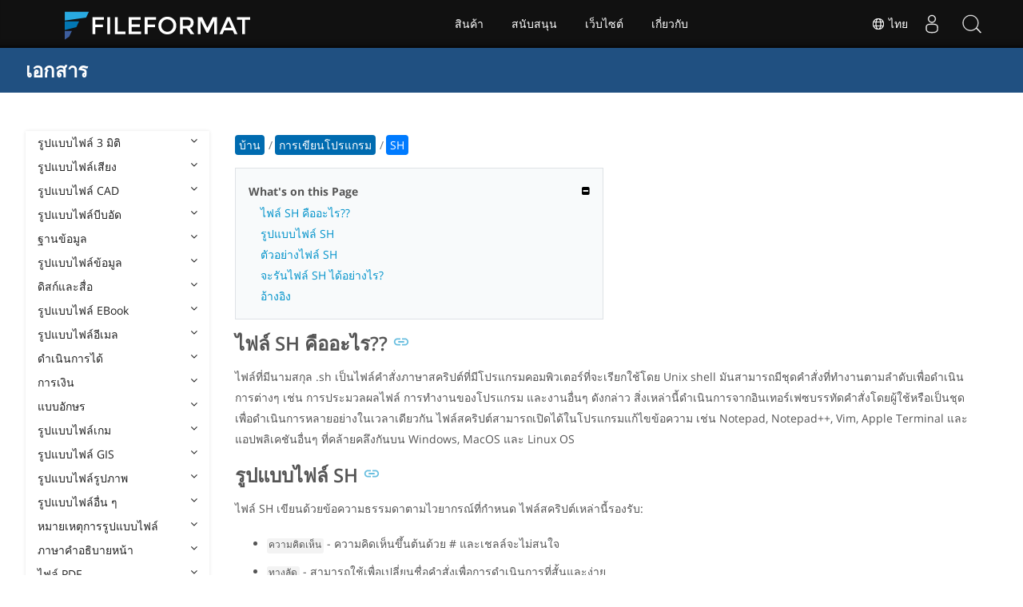

--- FILE ---
content_type: text/html
request_url: https://docs.fileformat.com/th/programming/sh/
body_size: 22236
content:
<!doctype html><html class=no-js lang=th><head><meta charset=utf-8><link rel=preload href=https://docs.fileformat.com/fonts/muli-latin-200.woff2 as=font type=font/woff2 crossorigin><link rel=preload href=https://docs.fileformat.com/fonts/muli-latin-400.woff2 as=font type=font/woff2 crossorigin><link rel=preload href=https://docs.fileformat.com/fonts/muli-latin-800.woff2 as=font type=font/woff2 crossorigin><meta http-equiv=x-ua-compatible content="IE=edge"><title>SH - ไฟล์สคริปต์ Bash Shell</title><meta name=description content="เรียนรู้เกี่ยวกับรูปแบบไฟล์ SH และ API ที่สามารถสร้างและเปิดไฟล์ SH"><meta name=keywords content="sh file,.sh file,extension,format,sh file example,sh file format,how to run sh file"><meta name=viewport content="width=device-width,minimum-scale=1"><meta name=author content="Kashif Iqbal"><link rel=canonical href=https://docs.fileformat.com/th/programming/sh/><meta name=robots content="index, follow"><link rel=stylesheet href=/output/css/app.min.7a7f18a9964f83218a9edb46fd8c6c74cb6f6a018671711b3132c6680844fe2e.css integrity="sha256-en8YqZZPgyGKnttG/YxsdMtvagGGcXEbMTLGaAhE/i4=" crossorigin=anonymous><script type=text/javascript src=/output/js/app.175b405753a9c0ce86ab35944e9c4cc1a758a6873209cf5106600f6b2f5a59b6.js integrity="sha256-F1tAV1OpwM6GqzWUTpxMwadYpocyCc9RBmAPay9aWbY=" crossorigin=anonymous defer></script>
<script async defer src=/js/buttons.js></script>
<link rel=apple-touch-icon sizes=180x180 href=/apple-touch-icon.png><link rel=icon type=image/png href=/favicon-32x32.png sizes=32x32><link rel=icon type=image/png href=/favicon-16x16.png sizes=16x16><link rel=manifest href=/manifest.json><link rel=mask-icon href=/safari-pinned-tab.svg color=#0594cb><meta name=theme-color content="#ffffff"><meta property="og:title" content="SH - ไฟล์สคริปต์ Bash Shell"><meta property="og:description" content="เรียนรู้เกี่ยวกับรูปแบบไฟล์ SH และ API ที่สามารถสร้างและเปิดไฟล์ SH"><meta property="og:type" content="article"><meta property="og:url" content="https://docs.fileformat.com/th/programming/sh/"><meta property="article:published_time" content="2019-10-11T00:00:00+00:00"><meta property="article:modified_time" content="2021-05-21T00:00:00+00:00"><meta itemprop=name content="SH - ไฟล์สคริปต์ Bash Shell"><meta itemprop=description content="เรียนรู้เกี่ยวกับรูปแบบไฟล์ SH และ API ที่สามารถสร้างและเปิดไฟล์ SH"><meta itemprop=datePublished content="2019-10-11T00:00:00+00:00"><meta itemprop=dateModified content="2019-10-11T00:00:00+00:00"><meta itemprop=wordCount content="120"><meta itemprop=keywords content="sh file,.sh file,extension,format,sh file example,sh file format,how to run sh file"><meta name=twitter:card content="summary_large_image"><meta name=twitter:image:src content="https://docs.fileformat.com/images/fileformat-card.png"><meta name=twitter:title content="SH - ไฟล์สคริปต์ Bash Shell"><meta name=twitter:description content="เรียนรู้เกี่ยวกับรูปแบบไฟล์ SH และ API ที่สามารถสร้างและเปิดไฟล์ SH"><meta name=twitter:site content="@fileformatcom"><script async src="https://www.googletagmanager.com/gtag/js?id=G-4XXLLYN6B8"></script>
<script>window.dataLayer=window.dataLayer||[];function gtag(){dataLayer.push(arguments)}gtag("js",new Date),gtag("config","G-4XXLLYN6B8")</script><link href=https://cms.admin.containerize.com/templates/aspose/css/AsposePtyLtdMenu.css rel=stylesheet type=text/css><script src=/js/jquery-1.10.2.min.js></script>
<link rel=stylesheet href=https://cms.admin.containerize.com/templates/fileformat/css/fileformat.css?v1.22 type=text/css><meta name=google-adsense-account content="ca-pub-5946266927584579"><script async src="https://pagead2.googlesyndication.com/pagead/js/adsbygoogle.js?client=ca-pub-5946266927584579" crossorigin=anonymous></script></head><body class="ma0 sans-serif bg-primary-color-light"><div id=DynabicMenuInnerDiv></div><nav class="bg-primary-color-dark pv4 w-100" role=navigation><div class="center flex-ns flex-wrap items-center justify-start mw9"><h1 class="dim f3-sh lh-solid ml0-ns mr0 mr4-l mv0 pl3 pl4-ns"><a href=/th/ class="link white">เอกสาร</a></h1><ul class="list ma0 pa0 dn dib-l"></ul></div></nav><main role=main class="content-with-sidebar min-vh-100 pb7 pb0-ns"><article class="w-100 ph4 pb5 pb6-ns pt1 mt4 pt3-ns"><button class="btn-showside mb-5"><i class="fa fa-bars"></i> Table of Contents</button><div class=flex-l><div class="order-0 w-20 dn db-l ss-bar"><nav role=navigation><div class=navheader>Table of Content <button class=btn-plain><i class="fa fa-times"></i></button></div><div class="db dib-ns"><form id=site-search-form role=search class=hide><fieldset class="bn ma0 pa0"><label class=clip for=search-input>Search</label>
<input disabled type=search id=search-input class="needs-js bg-left bn f5 input-reset lh-solid mt3 mt0-ns pl4 pv2 w5 white" placeholder="Search the Docs" name=search-input style="background:url(/images/icon-search.png)no-repeat 0 8px/16px 16px"></fieldset></form><fess:search></fess:search></div><ul class="list pa0 nl2"><li class="f5 w-100 hover-bg-light-gray hover-accent-color-light fw8"><a href=javascript:void(0) class="js-toggle dib w-100 link mid-gray hover-accent-color-light pl2 pr2 pv2" data-target=._3d>รูปแบบไฟล์ 3 มิติ<i class="fa fa-angle-down"></i></a><ul class="_3d desktopmenu animated fadeIn list pl3 bg-light-gray dn"><li class="f6 fw4"><a href=/th/3d/ class="db link hover-bg-gray hover-white pl3 pr2 pv2 black">รูปแบบไฟล์ 3D</a></li><li class="f6 fw4"><a href=/th/3d/3d2/ class="db link hover-bg-gray hover-white pl3 pr2 pv2 black">3D2</a></li><li class="f6 fw4"><a href=/th/3d/3dm/ class="db link hover-bg-gray hover-white pl3 pr2 pv2 black">3DM</a></li><li class="f6 fw4"><a href=/th/3d/3ds/ class="db link hover-bg-gray hover-white pl3 pr2 pv2 black">3DS</a></li><li class="f6 fw4"><a href=/th/3d/3ds-to-dae/ class="db link hover-bg-gray hover-white pl3 pr2 pv2 black">3DS to DAE</a></li><li class="f6 fw4"><a href=/th/3d/3ds-to-dwg/ class="db link hover-bg-gray hover-white pl3 pr2 pv2 black">3DS to DWG</a></li><li class="f6 fw4"><a href=/th/3d/3ds-to-fbx/ class="db link hover-bg-gray hover-white pl3 pr2 pv2 black">3DS to FBX</a></li><li class="f6 fw4"><a href=/th/3d/3ds-to-glb/ class="db link hover-bg-gray hover-white pl3 pr2 pv2 black">3DS to GLB</a></li><li class="f6 fw4"><a href=/th/3d/3ds-to-gltf/ class="db link hover-bg-gray hover-white pl3 pr2 pv2 black">3DS to GLTF</a></li><li class="f6 fw4"><a href=/th/3d/3ds-to-obj/ class="db link hover-bg-gray hover-white pl3 pr2 pv2 black">3DS to OBJ</a></li><li class="f6 fw4"><a href=/th/3d/3ds-to-pdf/ class="db link hover-bg-gray hover-white pl3 pr2 pv2 black">3DS to PDF</a></li><li class="f6 fw4"><a href=/th/3d/3ds-to-ply/ class="db link hover-bg-gray hover-white pl3 pr2 pv2 black">3DS to PLY</a></li><li class="f6 fw4"><a href=/th/3d/3ds-to-stl/ class="db link hover-bg-gray hover-white pl3 pr2 pv2 black">3DS to STL</a></li><li class="f6 fw4"><a href=/th/3d/3ds-to-usdz/ class="db link hover-bg-gray hover-white pl3 pr2 pv2 black">3DS to USDZ</a></li><li class="f6 fw4"><a href=/th/3d/3mf/ class="db link hover-bg-gray hover-white pl3 pr2 pv2 black">3MF</a></li><li class="f6 fw4"><a href=/th/3d/3mf-to-3ds/ class="db link hover-bg-gray hover-white pl3 pr2 pv2 black">3MF to 3DS</a></li><li class="f6 fw4"><a href=/th/3d/3mf-to-dae/ class="db link hover-bg-gray hover-white pl3 pr2 pv2 black">3MF to DAE</a></li><li class="f6 fw4"><a href=/th/3d/3mf-to-glb/ class="db link hover-bg-gray hover-white pl3 pr2 pv2 black">3MF to GLB</a></li><li class="f6 fw4"><a href=/th/3d/3mf-to-html/ class="db link hover-bg-gray hover-white pl3 pr2 pv2 black">3MF to HTML</a></li><li class="f6 fw4"><a href=/th/3d/3mf-to-obj/ class="db link hover-bg-gray hover-white pl3 pr2 pv2 black">3MF to OBJ</a></li><li class="f6 fw4"><a href=/th/3d/3mf-to-stl/ class="db link hover-bg-gray hover-white pl3 pr2 pv2 black">3MF to STL</a></li><li class="f6 fw4"><a href=/th/3d/3mf-to-u3d/ class="db link hover-bg-gray hover-white pl3 pr2 pv2 black">3MF to U3D</a></li><li class="f6 fw4"><a href=/th/3d/amf/ class="db link hover-bg-gray hover-white pl3 pr2 pv2 black">AMF</a></li><li class="f6 fw4"><a href=/th/3d/ase/ class="db link hover-bg-gray hover-white pl3 pr2 pv2 black">ASE</a></li><li class="f6 fw4"><a href=/th/3d/b3d/ class="db link hover-bg-gray hover-white pl3 pr2 pv2 black">B3D</a></li><li class="f6 fw4"><a href=/th/3d/blend/ class="db link hover-bg-gray hover-white pl3 pr2 pv2 black">BLEND</a></li><li class="f6 fw4"><a href=/th/3d/c4d/ class="db link hover-bg-gray hover-white pl3 pr2 pv2 black">C4D</a></li><li class="f6 fw4"><a href=/th/3d/caf-cal3d/ class="db link hover-bg-gray hover-white pl3 pr2 pv2 black">CAF Cal3D</a></li><li class="f6 fw4"><a href=/th/3d/chr-3ds/ class="db link hover-bg-gray hover-white pl3 pr2 pv2 black">CHR 3ds</a></li><li class="f6 fw4"><a href=/th/3d/chr-cryengine/ class="db link hover-bg-gray hover-white pl3 pr2 pv2 black">CHR CryENGINE</a></li><li class="f6 fw4"><a href=/th/3d/dae/ class="db link hover-bg-gray hover-white pl3 pr2 pv2 black">DAE</a></li><li class="f6 fw4"><a href=/th/3d/dbm/ class="db link hover-bg-gray hover-white pl3 pr2 pv2 black">DBM</a></li><li class="f6 fw4"><a href=/th/3d/drc/ class="db link hover-bg-gray hover-white pl3 pr2 pv2 black">DRC</a></li><li class="f6 fw4"><a href=/th/3d/e57/ class="db link hover-bg-gray hover-white pl3 pr2 pv2 black">E57</a></li><li class="f6 fw4"><a href=/th/3d/f3d/ class="db link hover-bg-gray hover-white pl3 pr2 pv2 black">F3D</a></li><li class="f6 fw4"><a href=/th/3d/fbx/ class="db link hover-bg-gray hover-white pl3 pr2 pv2 black">FBX</a></li><li class="f6 fw4"><a href=/th/3d/fbx-to-3ds/ class="db link hover-bg-gray hover-white pl3 pr2 pv2 black">FBX to 3DS</a></li><li class="f6 fw4"><a href=/th/3d/fbx-to-dae/ class="db link hover-bg-gray hover-white pl3 pr2 pv2 black">FBX to DAE</a></li><li class="f6 fw4"><a href=/th/3d/fbx-to-dwg/ class="db link hover-bg-gray hover-white pl3 pr2 pv2 black">FBX to DWG</a></li><li class="f6 fw4"><a href=/th/3d/fbx-to-glb/ class="db link hover-bg-gray hover-white pl3 pr2 pv2 black">FBX to GLB</a></li><li class="f6 fw4"><a href=/th/3d/fbx-to-gltf/ class="db link hover-bg-gray hover-white pl3 pr2 pv2 black">FBX to GLTF</a></li><li class="f6 fw4"><a href=/th/3d/fbx-to-obj/ class="db link hover-bg-gray hover-white pl3 pr2 pv2 black">FBX to OBJ</a></li><li class="f6 fw4"><a href=/th/3d/fbx-to-ply/ class="db link hover-bg-gray hover-white pl3 pr2 pv2 black">FBX to PLY</a></li><li class="f6 fw4"><a href=/th/3d/fbx-to-stl/ class="db link hover-bg-gray hover-white pl3 pr2 pv2 black">FBX to STL</a></li><li class="f6 fw4"><a href=/th/3d/fbx-to-usdz/ class="db link hover-bg-gray hover-white pl3 pr2 pv2 black">FBX to USDZ</a></li><li class="f6 fw4"><a href=/th/3d/fbx-to-xlsx/ class="db link hover-bg-gray hover-white pl3 pr2 pv2 black">FBX to XLSX</a></li><li class="f6 fw4"><a href=/th/3d/glb/ class="db link hover-bg-gray hover-white pl3 pr2 pv2 black">GLB</a></li><li class="f6 fw4"><a href=/th/3d/glb-to-3ds/ class="db link hover-bg-gray hover-white pl3 pr2 pv2 black">GLB to 3DS</a></li><li class="f6 fw4"><a href=/th/3d/glb-to-dae/ class="db link hover-bg-gray hover-white pl3 pr2 pv2 black">GLB to DAE</a></li><li class="f6 fw4"><a href=/th/3d/glb-to-fbx/ class="db link hover-bg-gray hover-white pl3 pr2 pv2 black">GLB to FBX</a></li><li class="f6 fw4"><a href=/th/3d/glb-to-gltf/ class="db link hover-bg-gray hover-white pl3 pr2 pv2 black">GLB to GLTF</a></li><li class="f6 fw4"><a href=/th/3d/glb-to-html/ class="db link hover-bg-gray hover-white pl3 pr2 pv2 black">GLB to HTML</a></li><li class="f6 fw4"><a href=/th/3d/glb-to-obj/ class="db link hover-bg-gray hover-white pl3 pr2 pv2 black">GLB to OBJ</a></li><li class="f6 fw4"><a href=/th/3d/glb-to-pdf/ class="db link hover-bg-gray hover-white pl3 pr2 pv2 black">GLB to PDF</a></li><li class="f6 fw4"><a href=/th/3d/glb-to-stl/ class="db link hover-bg-gray hover-white pl3 pr2 pv2 black">GLB to STL</a></li><li class="f6 fw4"><a href=/th/3d/glb-to-usdz/ class="db link hover-bg-gray hover-white pl3 pr2 pv2 black">GLB to USDZ</a></li><li class="f6 fw4"><a href=/th/3d/gltf/ class="db link hover-bg-gray hover-white pl3 pr2 pv2 black">GLTF</a></li><li class="f6 fw4"><a href=/th/3d/ipt/ class="db link hover-bg-gray hover-white pl3 pr2 pv2 black">IPT</a></li><li class="f6 fw4"><a href=/th/3d/jt/ class="db link hover-bg-gray hover-white pl3 pr2 pv2 black">JT</a></li><li class="f6 fw4"><a href=/th/3d/ma/ class="db link hover-bg-gray hover-white pl3 pr2 pv2 black">MA</a></li><li class="f6 fw4"><a href=/th/3d/max/ class="db link hover-bg-gray hover-white pl3 pr2 pv2 black">MAX</a></li><li class="f6 fw4"><a href=/th/3d/mb/ class="db link hover-bg-gray hover-white pl3 pr2 pv2 black">MB</a></li><li class="f6 fw4"><a href=/th/3d/mp/ class="db link hover-bg-gray hover-white pl3 pr2 pv2 black">MP</a></li><li class="f6 fw4"><a href=/th/3d/mtl/ class="db link hover-bg-gray hover-white pl3 pr2 pv2 black">MTL</a></li><li class="f6 fw4"><a href=/th/3d/obj/ class="db link hover-bg-gray hover-white pl3 pr2 pv2 black">OBJ</a></li><li class="f6 fw4"><a href=/th/3d/ply/ class="db link hover-bg-gray hover-white pl3 pr2 pv2 black">PLY</a></li><li class="f6 fw4"><a href=/th/3d/pov/ class="db link hover-bg-gray hover-white pl3 pr2 pv2 black">POV</a></li><li class="f6 fw4"><a href=/th/3d/prc/ class="db link hover-bg-gray hover-white pl3 pr2 pv2 black">PRC</a></li><li class="f6 fw4"><a href=/th/3d/rvm/ class="db link hover-bg-gray hover-white pl3 pr2 pv2 black">RVM</a></li><li class="f6 fw4"><a href=/th/3d/step/ class="db link hover-bg-gray hover-white pl3 pr2 pv2 black">STEP</a></li><li class="f6 fw4"><a href=/th/3d/stp/ class="db link hover-bg-gray hover-white pl3 pr2 pv2 black">STP</a></li><li class="f6 fw4"><a href=/th/3d/u3d/ class="db link hover-bg-gray hover-white pl3 pr2 pv2 black">U3D</a></li><li class="f6 fw4"><a href=/th/3d/usd/ class="db link hover-bg-gray hover-white pl3 pr2 pv2 black">USD</a></li><li class="f6 fw4"><a href=/th/3d/usdz/ class="db link hover-bg-gray hover-white pl3 pr2 pv2 black">USDZ</a></li><li class="f6 fw4"><a href=/th/3d/vrml/ class="db link hover-bg-gray hover-white pl3 pr2 pv2 black">VRML</a></li><li class="f6 fw4"><a href=/th/3d/x/ class="db link hover-bg-gray hover-white pl3 pr2 pv2 black">X</a></li><li class="f6 fw4"><a href=/th/3d/x3d/ class="db link hover-bg-gray hover-white pl3 pr2 pv2 black">X3D</a></li></ul></li><li class="f5 w-100 hover-bg-light-gray hover-accent-color-light fw8"><a href=javascript:void(0) class="js-toggle dib w-100 link mid-gray hover-accent-color-light pl2 pr2 pv2" data-target=._audio>รูปแบบไฟล์เสียง<i class="fa fa-angle-down"></i></a><ul class="_audio desktopmenu animated fadeIn list pl3 bg-light-gray dn"><li class="f6 fw4"><a href=/th/audio/ class="db link hover-bg-gray hover-white pl3 pr2 pv2 black">รูปแบบไฟล์เสียง</a></li><li class="f6 fw4"><a href=/th/audio/8svx/ class="db link hover-bg-gray hover-white pl3 pr2 pv2 black">8SVX</a></li><li class="f6 fw4"><a href=/th/audio/aa/ class="db link hover-bg-gray hover-white pl3 pr2 pv2 black">AA</a></li><li class="f6 fw4"><a href=/th/audio/aac/ class="db link hover-bg-gray hover-white pl3 pr2 pv2 black">AAC</a></li><li class="f6 fw4"><a href=/th/audio/aax/ class="db link hover-bg-gray hover-white pl3 pr2 pv2 black">AAX</a></li><li class="f6 fw4"><a href=/th/audio/ac3/ class="db link hover-bg-gray hover-white pl3 pr2 pv2 black">AC3</a></li><li class="f6 fw4"><a href=/th/audio/act/ class="db link hover-bg-gray hover-white pl3 pr2 pv2 black">ACT</a></li><li class="f6 fw4"><a href=/th/audio/aif/ class="db link hover-bg-gray hover-white pl3 pr2 pv2 black">AIF</a></li><li class="f6 fw4"><a href=/th/audio/aiff/ class="db link hover-bg-gray hover-white pl3 pr2 pv2 black">AIFF</a></li><li class="f6 fw4"><a href=/th/audio/alac/ class="db link hover-bg-gray hover-white pl3 pr2 pv2 black">ALAC</a></li><li class="f6 fw4"><a href=/th/audio/amr/ class="db link hover-bg-gray hover-white pl3 pr2 pv2 black">AMR</a></li><li class="f6 fw4"><a href=/th/audio/ape/ class="db link hover-bg-gray hover-white pl3 pr2 pv2 black">APE</a></li><li class="f6 fw4"><a href=/th/audio/caf/ class="db link hover-bg-gray hover-white pl3 pr2 pv2 black">CAF</a></li><li class="f6 fw4"><a href=/th/audio/cda/ class="db link hover-bg-gray hover-white pl3 pr2 pv2 black">CDA</a></li><li class="f6 fw4"><a href=/th/audio/cdr/ class="db link hover-bg-gray hover-white pl3 pr2 pv2 black">CDR</a></li><li class="f6 fw4"><a href=/th/audio/dss/ class="db link hover-bg-gray hover-white pl3 pr2 pv2 black">DSS</a></li><li class="f6 fw4"><a href=/th/audio/ec3/ class="db link hover-bg-gray hover-white pl3 pr2 pv2 black">EC3</a></li><li class="f6 fw4"><a href=/th/audio/efs/ class="db link hover-bg-gray hover-white pl3 pr2 pv2 black">EFS</a></li><li class="f6 fw4"><a href=/th/audio/enc/ class="db link hover-bg-gray hover-white pl3 pr2 pv2 black">ENC</a></li><li class="f6 fw4"><a href=/th/audio/flac/ class="db link hover-bg-gray hover-white pl3 pr2 pv2 black">FLAC</a></li><li class="f6 fw4"><a href=/th/audio/flp/ class="db link hover-bg-gray hover-white pl3 pr2 pv2 black">FLP</a></li><li class="f6 fw4"><a href=/th/audio/gp/ class="db link hover-bg-gray hover-white pl3 pr2 pv2 black">GP</a></li><li class="f6 fw4"><a href=/th/audio/gsm/ class="db link hover-bg-gray hover-white pl3 pr2 pv2 black">GSM</a></li><li class="f6 fw4"><a href=/th/audio/it/ class="db link hover-bg-gray hover-white pl3 pr2 pv2 black">IT</a></li><li class="f6 fw4"><a href=/th/audio/m3u/ class="db link hover-bg-gray hover-white pl3 pr2 pv2 black">M3U</a></li><li class="f6 fw4"><a href=/th/audio/m3u8/ class="db link hover-bg-gray hover-white pl3 pr2 pv2 black">M3U8</a></li><li class="f6 fw4"><a href=/th/audio/m4a/ class="db link hover-bg-gray hover-white pl3 pr2 pv2 black">M4A</a></li><li class="f6 fw4"><a href=/th/audio/m4b/ class="db link hover-bg-gray hover-white pl3 pr2 pv2 black">M4B</a></li><li class="f6 fw4"><a href=/th/audio/m4p/ class="db link hover-bg-gray hover-white pl3 pr2 pv2 black">M4P</a></li><li class="f6 fw4"><a href=/th/audio/m4r/ class="db link hover-bg-gray hover-white pl3 pr2 pv2 black">M4R</a></li><li class="f6 fw4"><a href=/th/audio/mid/ class="db link hover-bg-gray hover-white pl3 pr2 pv2 black">MID</a></li><li class="f6 fw4"><a href=/th/audio/mka/ class="db link hover-bg-gray hover-white pl3 pr2 pv2 black">MKA</a></li><li class="f6 fw4"><a href=/th/audio/mmf/ class="db link hover-bg-gray hover-white pl3 pr2 pv2 black">MMF</a></li><li class="f6 fw4"><a href=/th/audio/mod/ class="db link hover-bg-gray hover-white pl3 pr2 pv2 black">MOD</a></li><li class="f6 fw4"><a href=/th/audio/mp2/ class="db link hover-bg-gray hover-white pl3 pr2 pv2 black">MP2</a></li><li class="f6 fw4"><a href=/th/audio/mp3/ class="db link hover-bg-gray hover-white pl3 pr2 pv2 black">MP3</a></li><li class="f6 fw4"><a href=/th/audio/mpc/ class="db link hover-bg-gray hover-white pl3 pr2 pv2 black">MPC</a></li><li class="f6 fw4"><a href=/th/audio/mscz/ class="db link hover-bg-gray hover-white pl3 pr2 pv2 black">MSCZ</a></li><li class="f6 fw4"><a href=/th/audio/mtm/ class="db link hover-bg-gray hover-white pl3 pr2 pv2 black">MTM</a></li><li class="f6 fw4"><a href=/th/audio/mui/ class="db link hover-bg-gray hover-white pl3 pr2 pv2 black">MUI</a></li><li class="f6 fw4"><a href=/th/audio/musx/ class="db link hover-bg-gray hover-white pl3 pr2 pv2 black">MUSX</a></li><li class="f6 fw4"><a href=/th/audio/mxl/ class="db link hover-bg-gray hover-white pl3 pr2 pv2 black">MXL</a></li><li class="f6 fw4"><a href=/th/audio/nsa/ class="db link hover-bg-gray hover-white pl3 pr2 pv2 black">NSA</a></li><li class="f6 fw4"><a href=/th/audio/ogg/ class="db link hover-bg-gray hover-white pl3 pr2 pv2 black">OGG</a></li><li class="f6 fw4"><a href=/th/audio/opus/ class="db link hover-bg-gray hover-white pl3 pr2 pv2 black">OPUS</a></li><li class="f6 fw4"><a href=/th/audio/ra/ class="db link hover-bg-gray hover-white pl3 pr2 pv2 black">RA</a></li><li class="f6 fw4"><a href=/th/audio/rf64/ class="db link hover-bg-gray hover-white pl3 pr2 pv2 black">RF64</a></li><li class="f6 fw4"><a href=/th/audio/rip/ class="db link hover-bg-gray hover-white pl3 pr2 pv2 black">RIP</a></li><li class="f6 fw4"><a href=/th/audio/sdt/ class="db link hover-bg-gray hover-white pl3 pr2 pv2 black">SDT</a></li><li class="f6 fw4"><a href=/th/audio/sf2/ class="db link hover-bg-gray hover-white pl3 pr2 pv2 black">SF2</a></li><li class="f6 fw4"><a href=/th/audio/stap/ class="db link hover-bg-gray hover-white pl3 pr2 pv2 black">STAP</a></li><li class="f6 fw4"><a href=/th/audio/sty/ class="db link hover-bg-gray hover-white pl3 pr2 pv2 black">STY</a></li><li class="f6 fw4"><a href=/th/audio/tg/ class="db link hover-bg-gray hover-white pl3 pr2 pv2 black">TG</a></li><li class="f6 fw4"><a href=/th/audio/voc/ class="db link hover-bg-gray hover-white pl3 pr2 pv2 black">VOC</a></li><li class="f6 fw4"><a href=/th/audio/vox/ class="db link hover-bg-gray hover-white pl3 pr2 pv2 black">VOX</a></li><li class="f6 fw4"><a href=/th/audio/vqf/ class="db link hover-bg-gray hover-white pl3 pr2 pv2 black">VQF</a></li><li class="f6 fw4"><a href=/th/audio/wav/ class="db link hover-bg-gray hover-white pl3 pr2 pv2 black">WAV</a></li><li class="f6 fw4"><a href=/th/audio/weba/ class="db link hover-bg-gray hover-white pl3 pr2 pv2 black">WEBA</a></li><li class="f6 fw4"><a href=/th/audio/wfp/ class="db link hover-bg-gray hover-white pl3 pr2 pv2 black">WFP</a></li><li class="f6 fw4"><a href=/th/audio/wma/ class="db link hover-bg-gray hover-white pl3 pr2 pv2 black">WMA</a></li><li class="f6 fw4"><a href=/th/audio/wpl/ class="db link hover-bg-gray hover-white pl3 pr2 pv2 black">WPL</a></li><li class="f6 fw4"><a href=/th/audio/wproj/ class="db link hover-bg-gray hover-white pl3 pr2 pv2 black">WPROJ</a></li><li class="f6 fw4"><a href=/th/audio/wv/ class="db link hover-bg-gray hover-white pl3 pr2 pv2 black">WV</a></li></ul></li><li class="f5 w-100 hover-bg-light-gray hover-accent-color-light fw8"><a href=javascript:void(0) class="js-toggle dib w-100 link mid-gray hover-accent-color-light pl2 pr2 pv2" data-target=._cad>รูปแบบไฟล์ CAD<i class="fa fa-angle-down"></i></a><ul class="_cad desktopmenu animated fadeIn list pl3 bg-light-gray dn"><li class="f6 fw4"><a href=/th/cad/ class="db link hover-bg-gray hover-white pl3 pr2 pv2 black">รูปแบบไฟล์ CAD</a></li><li class="f6 fw4"><a href=/th/cad/afs/ class="db link hover-bg-gray hover-white pl3 pr2 pv2 black">AFS</a></li><li class="f6 fw4"><a href=/th/cad/art/ class="db link hover-bg-gray hover-white pl3 pr2 pv2 black">ART</a></li><li class="f6 fw4"><a href=/th/cad/asc/ class="db link hover-bg-gray hover-white pl3 pr2 pv2 black">ASC</a></li><li class="f6 fw4"><a href=/th/cad/asm/ class="db link hover-bg-gray hover-white pl3 pr2 pv2 black">ASM</a></li><li class="f6 fw4"><a href=/th/cad/axm/ class="db link hover-bg-gray hover-white pl3 pr2 pv2 black">AXM</a></li><li class="f6 fw4"><a href=/th/cad/bdc/ class="db link hover-bg-gray hover-white pl3 pr2 pv2 black">BDC</a></li><li class="f6 fw4"><a href=/th/cad/catpart/ class="db link hover-bg-gray hover-white pl3 pr2 pv2 black">CATPART</a></li><li class="f6 fw4"><a href=/th/cad/cf2/ class="db link hover-bg-gray hover-white pl3 pr2 pv2 black">CF2</a></li><li class="f6 fw4"><a href=/th/cad/cir/ class="db link hover-bg-gray hover-white pl3 pr2 pv2 black">CIR</a></li><li class="f6 fw4"><a href=/th/cad/cpa/ class="db link hover-bg-gray hover-white pl3 pr2 pv2 black">CPA</a></li><li class="f6 fw4"><a href=/th/cad/dc3/ class="db link hover-bg-gray hover-white pl3 pr2 pv2 black">DC3</a></li><li class="f6 fw4"><a href=/th/cad/dgn/ class="db link hover-bg-gray hover-white pl3 pr2 pv2 black">DGN</a></li><li class="f6 fw4"><a href=/th/cad/dst/ class="db link hover-bg-gray hover-white pl3 pr2 pv2 black">DST</a></li><li class="f6 fw4"><a href=/th/cad/dwf/ class="db link hover-bg-gray hover-white pl3 pr2 pv2 black">DWF</a></li><li class="f6 fw4"><a href=/th/cad/dwfx/ class="db link hover-bg-gray hover-white pl3 pr2 pv2 black">DWFX</a></li><li class="f6 fw4"><a href=/th/cad/dwg/ class="db link hover-bg-gray hover-white pl3 pr2 pv2 black">DWG</a></li><li class="f6 fw4"><a href=/th/cad/dwt/ class="db link hover-bg-gray hover-white pl3 pr2 pv2 black">DWT</a></li><li class="f6 fw4"><a href=/th/cad/dxb/ class="db link hover-bg-gray hover-white pl3 pr2 pv2 black">DXB</a></li><li class="f6 fw4"><a href=/th/cad/dxf/ class="db link hover-bg-gray hover-white pl3 pr2 pv2 black">DXF</a></li><li class="f6 fw4"><a href=/th/cad/fzp/ class="db link hover-bg-gray hover-white pl3 pr2 pv2 black">FZP</a></li><li class="f6 fw4"><a href=/th/cad/fzz/ class="db link hover-bg-gray hover-white pl3 pr2 pv2 black">FZZ</a></li><li class="f6 fw4"><a href=/th/cad/gcode/ class="db link hover-bg-gray hover-white pl3 pr2 pv2 black">GCODE</a></li><li class="f6 fw4"><a href=/th/cad/hpgl/ class="db link hover-bg-gray hover-white pl3 pr2 pv2 black">HPGL</a></li><li class="f6 fw4"><a href=/th/cad/iba/ class="db link hover-bg-gray hover-white pl3 pr2 pv2 black">IBA</a></li><li class="f6 fw4"><a href=/th/cad/ifc/ class="db link hover-bg-gray hover-white pl3 pr2 pv2 black">IFC</a></li><li class="f6 fw4"><a href=/th/cad/iges/ class="db link hover-bg-gray hover-white pl3 pr2 pv2 black">IGES</a></li><li class="f6 fw4"><a href=/th/cad/igs/ class="db link hover-bg-gray hover-white pl3 pr2 pv2 black">IGS</a></li><li class="f6 fw4"><a href=/th/cad/jvsg/ class="db link hover-bg-gray hover-white pl3 pr2 pv2 black">JVSG</a></li><li class="f6 fw4"><a href=/th/cad/nc/ class="db link hover-bg-gray hover-white pl3 pr2 pv2 black">NC</a></li><li class="f6 fw4"><a href=/th/cad/nwc/ class="db link hover-bg-gray hover-white pl3 pr2 pv2 black">NWC</a></li><li class="f6 fw4"><a href=/th/cad/nwd/ class="db link hover-bg-gray hover-white pl3 pr2 pv2 black">NWD</a></li><li class="f6 fw4"><a href=/th/cad/nwf/ class="db link hover-bg-gray hover-white pl3 pr2 pv2 black">NWF</a></li><li class="f6 fw4"><a href=/th/cad/opt/ class="db link hover-bg-gray hover-white pl3 pr2 pv2 black">OPT</a></li><li class="f6 fw4"><a href=/th/cad/par/ class="db link hover-bg-gray hover-white pl3 pr2 pv2 black">PAR</a></li><li class="f6 fw4"><a href=/th/cad/pat/ class="db link hover-bg-gray hover-white pl3 pr2 pv2 black">PAT</a></li><li class="f6 fw4"><a href=/th/cad/pc3/ class="db link hover-bg-gray hover-white pl3 pr2 pv2 black">PC3</a></li><li class="f6 fw4"><a href=/th/cad/phj/ class="db link hover-bg-gray hover-white pl3 pr2 pv2 black">PHJ</a></li><li class="f6 fw4"><a href=/th/cad/plt/ class="db link hover-bg-gray hover-white pl3 pr2 pv2 black">PLT</a></li><li class="f6 fw4"><a href=/th/cad/prt-creo/ class="db link hover-bg-gray hover-white pl3 pr2 pv2 black">PRT</a></li><li class="f6 fw4"><a href=/th/cad/prt-cadkey/ class="db link hover-bg-gray hover-white pl3 pr2 pv2 black">PRT CADKEY</a></li><li class="f6 fw4"><a href=/th/cad/psm/ class="db link hover-bg-gray hover-white pl3 pr2 pv2 black">PSM</a></li><li class="f6 fw4"><a href=/th/cad/pss/ class="db link hover-bg-gray hover-white pl3 pr2 pv2 black">PSS</a></li><li class="f6 fw4"><a href=/th/cad/rfa/ class="db link hover-bg-gray hover-white pl3 pr2 pv2 black">RFA</a></li><li class="f6 fw4"><a href=/th/cad/rft/ class="db link hover-bg-gray hover-white pl3 pr2 pv2 black">RFT</a></li><li class="f6 fw4"><a href=/th/cad/rml/ class="db link hover-bg-gray hover-white pl3 pr2 pv2 black">RML</a></li><li class="f6 fw4"><a href=/th/cad/rvt/ class="db link hover-bg-gray hover-white pl3 pr2 pv2 black">RVT</a></li><li class="f6 fw4"><a href=/th/cad/sldprt/ class="db link hover-bg-gray hover-white pl3 pr2 pv2 black">SLDPRT</a></li><li class="f6 fw4"><a href=/th/cad/stl/ class="db link hover-bg-gray hover-white pl3 pr2 pv2 black">STL</a></li></ul></li><li class="f5 w-100 hover-bg-light-gray hover-accent-color-light fw8 mb1 bb b--moon-gray"><a href=javascript:void(0) class="js-toggle dib w-100 link mid-gray hover-accent-color-light pl2 pr2 pv2" data-target=._compression>รูปแบบไฟล์บีบอัด<i class="fa fa-angle-down"></i></a><ul class="_compression desktopmenu animated fadeIn list pl3 bg-light-gray dn"><li class="f6 fw4"><a href=/th/compression/ class="db link hover-bg-gray hover-white pl3 pr2 pv2 black">รูปแบบไฟล์บีบอัด</a></li><li class="f6 fw4"><a href=/th/compression/7z/ class="db link hover-bg-gray hover-white pl3 pr2 pv2 black">7Z</a></li><li class="f6 fw4"><a href=/th/compression/ace/ class="db link hover-bg-gray hover-white pl3 pr2 pv2 black">ACE</a></li><li class="f6 fw4"><a href=/th/compression/alz/ class="db link hover-bg-gray hover-white pl3 pr2 pv2 black">ALZ</a></li><li class="f6 fw4"><a href=/th/compression/apk/ class="db link hover-bg-gray hover-white pl3 pr2 pv2 black">APK</a></li><li class="f6 fw4"><a href=/th/compression/apz/ class="db link hover-bg-gray hover-white pl3 pr2 pv2 black">APZ</a></li><li class="f6 fw4"><a href=/th/compression/arc/ class="db link hover-bg-gray hover-white pl3 pr2 pv2 black">ARC</a></li><li class="f6 fw4"><a href=/th/compression/arj/ class="db link hover-bg-gray hover-white pl3 pr2 pv2 black">ARJ</a></li><li class="f6 fw4"><a href=/th/compression/b1/ class="db link hover-bg-gray hover-white pl3 pr2 pv2 black">B1</a></li><li class="f6 fw4"><a href=/th/compression/b6z/ class="db link hover-bg-gray hover-white pl3 pr2 pv2 black">B6Z</a></li><li class="f6 fw4"><a href=/th/compression/bin/ class="db link hover-bg-gray hover-white pl3 pr2 pv2 black">BIN</a></li><li class="f6 fw4"><a href=/th/compression/bkf/ class="db link hover-bg-gray hover-white pl3 pr2 pv2 black">BKF</a></li><li class="f6 fw4"><a href=/th/compression/bndl/ class="db link hover-bg-gray hover-white pl3 pr2 pv2 black">BNDL</a></li><li class="f6 fw4"><a href=/th/compression/bz2/ class="db link hover-bg-gray hover-white pl3 pr2 pv2 black">BZ2</a></li><li class="f6 fw4"><a href=/th/compression/cb7/ class="db link hover-bg-gray hover-white pl3 pr2 pv2 black">CB7</a></li><li class="f6 fw4"><a href=/th/compression/cba/ class="db link hover-bg-gray hover-white pl3 pr2 pv2 black">CBA</a></li><li class="f6 fw4"><a href=/th/compression/cit/ class="db link hover-bg-gray hover-white pl3 pr2 pv2 black">CIT</a></li><li class="f6 fw4"><a href=/th/compression/cpio/ class="db link hover-bg-gray hover-white pl3 pr2 pv2 black">CPIO</a></li><li class="f6 fw4"><a href=/th/compression/cxarchive/ class="db link hover-bg-gray hover-white pl3 pr2 pv2 black">CXARCHIVE</a></li><li class="f6 fw4"><a href=/th/compression/daa/ class="db link hover-bg-gray hover-white pl3 pr2 pv2 black">DAA</a></li><li class="f6 fw4"><a href=/th/compression/dar/ class="db link hover-bg-gray hover-white pl3 pr2 pv2 black">DAR</a></li><li class="f6 fw4"><a href=/th/compression/deb/ class="db link hover-bg-gray hover-white pl3 pr2 pv2 black">DEB</a></li><li class="f6 fw4"><a href=/th/compression/dmg/ class="db link hover-bg-gray hover-white pl3 pr2 pv2 black">DMG</a></li><li class="f6 fw4"><a href=/th/compression/dz/ class="db link hover-bg-gray hover-white pl3 pr2 pv2 black">DZ</a></li><li class="f6 fw4"><a href=/th/compression/ecs/ class="db link hover-bg-gray hover-white pl3 pr2 pv2 black">ECS</a></li><li class="f6 fw4"><a href=/th/compression/fzpz/ class="db link hover-bg-gray hover-white pl3 pr2 pv2 black">FZPZ</a></li><li class="f6 fw4"><a href=/th/compression/gz/ class="db link hover-bg-gray hover-white pl3 pr2 pv2 black">GZ</a></li><li class="f6 fw4"><a href=/th/compression/gzip/ class="db link hover-bg-gray hover-white pl3 pr2 pv2 black">GZIP</a></li><li class="f6 fw4"><a href=/th/compression/ice/ class="db link hover-bg-gray hover-white pl3 pr2 pv2 black">ICE</a></li><li class="f6 fw4"><a href=/th/compression/iso/ class="db link hover-bg-gray hover-white pl3 pr2 pv2 black">ISO</a></li><li class="f6 fw4"><a href=/th/compression/kgb/ class="db link hover-bg-gray hover-white pl3 pr2 pv2 black">KGB</a></li><li class="f6 fw4"><a href=/th/compression/lbr/ class="db link hover-bg-gray hover-white pl3 pr2 pv2 black">LBR</a></li><li class="f6 fw4"><a href=/th/compression/lqr/ class="db link hover-bg-gray hover-white pl3 pr2 pv2 black">LQR</a></li><li class="f6 fw4"><a href=/th/compression/lz/ class="db link hover-bg-gray hover-white pl3 pr2 pv2 black">LZ</a></li><li class="f6 fw4"><a href=/th/compression/lz4/ class="db link hover-bg-gray hover-white pl3 pr2 pv2 black">LZ4</a></li><li class="f6 fw4"><a href=/th/compression/lzh/ class="db link hover-bg-gray hover-white pl3 pr2 pv2 black">LZH</a></li><li class="f6 fw4"><a href=/th/compression/lzma/ class="db link hover-bg-gray hover-white pl3 pr2 pv2 black">LZMA</a></li><li class="f6 fw4"><a href=/th/compression/lzo/ class="db link hover-bg-gray hover-white pl3 pr2 pv2 black">LZO</a></li><li class="f6 fw4"><a href=/th/compression/lzx/ class="db link hover-bg-gray hover-white pl3 pr2 pv2 black">LZX</a></li><li class="f6 fw4"><a href=/th/compression/mbw/ class="db link hover-bg-gray hover-white pl3 pr2 pv2 black">MBW</a></li><li class="f6 fw4"><a href=/th/compression/mint/ class="db link hover-bg-gray hover-white pl3 pr2 pv2 black">MINT</a></li><li class="f6 fw4"><a href=/th/compression/mpkg/ class="db link hover-bg-gray hover-white pl3 pr2 pv2 black">MPKG</a></li><li class="f6 fw4"><a href=/th/compression/mpq/ class="db link hover-bg-gray hover-white pl3 pr2 pv2 black">MPQ</a></li><li class="f6 fw4"><a href=/th/compression/npk/ class="db link hover-bg-gray hover-white pl3 pr2 pv2 black">NPK</a></li><li class="f6 fw4"><a href=/th/compression/oar/ class="db link hover-bg-gray hover-white pl3 pr2 pv2 black">OAR</a></li><li class="f6 fw4"><a href=/th/compression/p7z/ class="db link hover-bg-gray hover-white pl3 pr2 pv2 black">P7Z</a></li><li class="f6 fw4"><a href=/th/compression/pages/ class="db link hover-bg-gray hover-white pl3 pr2 pv2 black">PAGES</a></li><li class="f6 fw4"><a href=/th/compression/par/ class="db link hover-bg-gray hover-white pl3 pr2 pv2 black">PAR</a></li><li class="f6 fw4"><a href=/th/compression/pea/ class="db link hover-bg-gray hover-white pl3 pr2 pv2 black">PEA</a></li><li class="f6 fw4"><a href=/th/compression/pet/ class="db link hover-bg-gray hover-white pl3 pr2 pv2 black">PET</a></li><li class="f6 fw4"><a href=/th/compression/pf/ class="db link hover-bg-gray hover-white pl3 pr2 pv2 black">PF</a></li><li class="f6 fw4"><a href=/th/compression/pkg/ class="db link hover-bg-gray hover-white pl3 pr2 pv2 black">PKG</a></li><li class="f6 fw4"><a href=/th/compression/ptk/ class="db link hover-bg-gray hover-white pl3 pr2 pv2 black">PTK</a></li><li class="f6 fw4"><a href=/th/compression/pup/ class="db link hover-bg-gray hover-white pl3 pr2 pv2 black">PUP</a></li><li class="f6 fw4"><a href=/th/compression/pwa/ class="db link hover-bg-gray hover-white pl3 pr2 pv2 black">PWA</a></li><li class="f6 fw4"><a href=/th/compression/pzz/ class="db link hover-bg-gray hover-white pl3 pr2 pv2 black">PZZ</a></li><li class="f6 fw4"><a href=/th/compression/r2/ class="db link hover-bg-gray hover-white pl3 pr2 pv2 black">R2</a></li><li class="f6 fw4"><a href=/th/compression/rar/ class="db link hover-bg-gray hover-white pl3 pr2 pv2 black">RAR</a></li><li class="f6 fw4"><a href=/th/compression/rpm/ class="db link hover-bg-gray hover-white pl3 pr2 pv2 black">RPM</a></li><li class="f6 fw4"><a href=/th/compression/rte/ class="db link hover-bg-gray hover-white pl3 pr2 pv2 black">RTE</a></li><li class="f6 fw4"><a href=/th/compression/s00/ class="db link hover-bg-gray hover-white pl3 pr2 pv2 black">S00</a></li><li class="f6 fw4"><a href=/th/compression/sfg/ class="db link hover-bg-gray hover-white pl3 pr2 pv2 black">SFG</a></li><li class="f6 fw4"><a href=/th/compression/sifz/ class="db link hover-bg-gray hover-white pl3 pr2 pv2 black">SIFZ</a></li><li class="f6 fw4"><a href=/th/compression/sit/ class="db link hover-bg-gray hover-white pl3 pr2 pv2 black">SIT</a></li><li class="f6 fw4"><a href=/th/compression/sitx/ class="db link hover-bg-gray hover-white pl3 pr2 pv2 black">SITX</a></li><li class="f6 fw4"><a href=/th/compression/smpf/ class="db link hover-bg-gray hover-white pl3 pr2 pv2 black">SMPF</a></li><li class="f6 fw4"><a href=/th/compression/sqx/ class="db link hover-bg-gray hover-white pl3 pr2 pv2 black">SQX</a></li><li class="f6 fw4"><a href=/th/compression/sy_/ class="db link hover-bg-gray hover-white pl3 pr2 pv2 black">SY_</a></li><li class="f6 fw4"><a href=/th/compression/tar/ class="db link hover-bg-gray hover-white pl3 pr2 pv2 black">TAR</a></li><li class="f6 fw4"><a href=/th/compression/tbz/ class="db link hover-bg-gray hover-white pl3 pr2 pv2 black">TBZ</a></li><li class="f6 fw4"><a href=/th/compression/tgs/ class="db link hover-bg-gray hover-white pl3 pr2 pv2 black">TGS</a></li><li class="f6 fw4"><a href=/th/compression/tgz/ class="db link hover-bg-gray hover-white pl3 pr2 pv2 black">TGZ</a></li><li class="f6 fw4"><a href=/th/compression/tpsr/ class="db link hover-bg-gray hover-white pl3 pr2 pv2 black">TPSR</a></li><li class="f6 fw4"><a href=/th/compression/tz/ class="db link hover-bg-gray hover-white pl3 pr2 pv2 black">TZ</a></li><li class="f6 fw4"><a href=/th/compression/vpk/ class="db link hover-bg-gray hover-white pl3 pr2 pv2 black">VPK</a></li><li class="f6 fw4"><a href=/th/compression/whl/ class="db link hover-bg-gray hover-white pl3 pr2 pv2 black">WHL</a></li><li class="f6 fw4"><a href=/th/compression/wux/ class="db link hover-bg-gray hover-white pl3 pr2 pv2 black">WUX</a></li><li class="f6 fw4"><a href=/th/compression/xapk/ class="db link hover-bg-gray hover-white pl3 pr2 pv2 black">XAPK</a></li><li class="f6 fw4"><a href=/th/compression/xar/ class="db link hover-bg-gray hover-white pl3 pr2 pv2 black">XAR</a></li><li class="f6 fw4"><a href=/th/compression/xip/ class="db link hover-bg-gray hover-white pl3 pr2 pv2 black">XIP</a></li><li class="f6 fw4"><a href=/th/compression/xpi/ class="db link hover-bg-gray hover-white pl3 pr2 pv2 black">XPI</a></li><li class="f6 fw4"><a href=/th/compression/xz/ class="db link hover-bg-gray hover-white pl3 pr2 pv2 black">XZ</a></li><li class="f6 fw4"><a href=/th/compression/z/ class="db link hover-bg-gray hover-white pl3 pr2 pv2 black">Z</a></li><li class="f6 fw4"><a href=/th/compression/zim/ class="db link hover-bg-gray hover-white pl3 pr2 pv2 black">ZIM</a></li><li class="f6 fw4"><a href=/th/compression/zip/ class="db link hover-bg-gray hover-white pl3 pr2 pv2 black">ZIP</a></li><li class="f6 fw4"><a href=/th/compression/zipx/ class="db link hover-bg-gray hover-white pl3 pr2 pv2 black">ZIPX</a></li><li class="f6 fw4"><a href=/th/compression/zl/ class="db link hover-bg-gray hover-white pl3 pr2 pv2 black">ZL</a></li><li class="f6 fw4"><a href=/th/compression/zoo/ class="db link hover-bg-gray hover-white pl3 pr2 pv2 black">ZOO</a></li><li class="f6 fw4"><a href=/th/compression/zst/ class="db link hover-bg-gray hover-white pl3 pr2 pv2 black">ZST</a></li></ul></li><li class="f5 w-100 hover-bg-light-gray hover-accent-color-light fw8"><a href=javascript:void(0) class="js-toggle dib w-100 link mid-gray hover-accent-color-light pl2 pr2 pv2" data-target=._database>ฐานข้อมูล<i class="fa fa-angle-down"></i></a><ul class="_database desktopmenu animated fadeIn list pl3 bg-light-gray dn"><li class="f6 fw4"><a href=/th/database/ class="db link hover-bg-gray hover-white pl3 pr2 pv2 black">รูปแบบไฟล์ฐานข้อมูล</a></li><li class="f6 fw4"><a href=/th/database/4db/ class="db link hover-bg-gray hover-white pl3 pr2 pv2 black">4DB</a></li><li class="f6 fw4"><a href=/th/database/4dd/ class="db link hover-bg-gray hover-white pl3 pr2 pv2 black">4DD</a></li><li class="f6 fw4"><a href=/th/database/4dl/ class="db link hover-bg-gray hover-white pl3 pr2 pv2 black">4DL</a></li><li class="f6 fw4"><a href=/th/database/abcddb/ class="db link hover-bg-gray hover-white pl3 pr2 pv2 black">ABCDDB</a></li><li class="f6 fw4"><a href=/th/database/abs/ class="db link hover-bg-gray hover-white pl3 pr2 pv2 black">ABS</a></li><li class="f6 fw4"><a href=/th/database/abx/ class="db link hover-bg-gray hover-white pl3 pr2 pv2 black">ABX</a></li><li class="f6 fw4"><a href=/th/database/accdb/ class="db link hover-bg-gray hover-white pl3 pr2 pv2 black">ACCDB</a></li><li class="f6 fw4"><a href=/th/database/accdc/ class="db link hover-bg-gray hover-white pl3 pr2 pv2 black">ACCDC</a></li><li class="f6 fw4"><a href=/th/database/accde/ class="db link hover-bg-gray hover-white pl3 pr2 pv2 black">ACCDE</a></li><li class="f6 fw4"><a href=/th/database/accdr/ class="db link hover-bg-gray hover-white pl3 pr2 pv2 black">ACCDR</a></li><li class="f6 fw4"><a href=/th/database/accdt/ class="db link hover-bg-gray hover-white pl3 pr2 pv2 black">ACCDT</a></li><li class="f6 fw4"><a href=/th/database/accdw/ class="db link hover-bg-gray hover-white pl3 pr2 pv2 black">ACCDW</a></li><li class="f6 fw4"><a href=/th/database/accft/ class="db link hover-bg-gray hover-white pl3 pr2 pv2 black">ACCFT</a></li><li class="f6 fw4"><a href=/th/database/adb/ class="db link hover-bg-gray hover-white pl3 pr2 pv2 black">ADB</a></li><li class="f6 fw4"><a href=/th/database/ade/ class="db link hover-bg-gray hover-white pl3 pr2 pv2 black">ADE</a></li><li class="f6 fw4"><a href=/th/database/adf/ class="db link hover-bg-gray hover-white pl3 pr2 pv2 black">ADF</a></li><li class="f6 fw4"><a href=/th/database/adn/ class="db link hover-bg-gray hover-white pl3 pr2 pv2 black">ADN</a></li><li class="f6 fw4"><a href=/th/database/adp/ class="db link hover-bg-gray hover-white pl3 pr2 pv2 black">ADP</a></li><li class="f6 fw4"><a href=/th/database/alf/ class="db link hover-bg-gray hover-white pl3 pr2 pv2 black">ALF</a></li><li class="f6 fw4"><a href=/th/database/anb/ class="db link hover-bg-gray hover-white pl3 pr2 pv2 black">ANB</a></li><li class="f6 fw4"><a href=/th/database/aq/ class="db link hover-bg-gray hover-white pl3 pr2 pv2 black">AQ</a></li><li class="f6 fw4"><a href=/th/database/ask/ class="db link hover-bg-gray hover-white pl3 pr2 pv2 black">ASK</a></li><li class="f6 fw4"><a href=/th/database/bak/ class="db link hover-bg-gray hover-white pl3 pr2 pv2 black">BAK</a></li><li class="f6 fw4"><a href=/th/database/bak-act/ class="db link hover-bg-gray hover-white pl3 pr2 pv2 black">BAK ACT Backup</a></li><li class="f6 fw4"><a href=/th/database/bak-sqlserver/ class="db link hover-bg-gray hover-white pl3 pr2 pv2 black">BAK SQL Server</a></li><li class="f6 fw4"><a href=/th/database/bc3/ class="db link hover-bg-gray hover-white pl3 pr2 pv2 black">BC3</a></li><li class="f6 fw4"><a href=/th/database/bcp/ class="db link hover-bg-gray hover-white pl3 pr2 pv2 black">BCP</a></li><li class="f6 fw4"><a href=/th/database/btr/ class="db link hover-bg-gray hover-white pl3 pr2 pv2 black">BTR</a></li><li class="f6 fw4"><a href=/th/database/caf/ class="db link hover-bg-gray hover-white pl3 pr2 pv2 black">CAF</a></li><li class="f6 fw4"><a href=/th/database/cat/ class="db link hover-bg-gray hover-white pl3 pr2 pv2 black">CAT</a></li><li class="f6 fw4"><a href=/th/database/cdb/ class="db link hover-bg-gray hover-white pl3 pr2 pv2 black">CDB</a></li><li class="f6 fw4"><a href=/th/database/chck/ class="db link hover-bg-gray hover-white pl3 pr2 pv2 black">CHCK</a></li><li class="f6 fw4"><a href=/th/database/crypt12/ class="db link hover-bg-gray hover-white pl3 pr2 pv2 black">CRYPT12</a></li><li class="f6 fw4"><a href=/th/database/crypt14/ class="db link hover-bg-gray hover-white pl3 pr2 pv2 black">CRYPT14</a></li><li class="f6 fw4"><a href=/th/database/dacpac/ class="db link hover-bg-gray hover-white pl3 pr2 pv2 black">DACPAC</a></li><li class="f6 fw4"><a href=/th/database/dat/ class="db link hover-bg-gray hover-white pl3 pr2 pv2 black">DAT</a></li><li class="f6 fw4"><a href=/th/database/db/ class="db link hover-bg-gray hover-white pl3 pr2 pv2 black">DB</a></li><li class="f6 fw4"><a href=/th/database/db-wal/ class="db link hover-bg-gray hover-white pl3 pr2 pv2 black">DB-WAL</a></li><li class="f6 fw4"><a href=/th/database/db3/ class="db link hover-bg-gray hover-white pl3 pr2 pv2 black">DB3</a></li><li class="f6 fw4"><a href=/th/database/dbc/ class="db link hover-bg-gray hover-white pl3 pr2 pv2 black">DBC</a></li><li class="f6 fw4"><a href=/th/database/dbf/ class="db link hover-bg-gray hover-white pl3 pr2 pv2 black">DBF</a></li><li class="f6 fw4"><a href=/th/database/dbs/ class="db link hover-bg-gray hover-white pl3 pr2 pv2 black">DBS</a></li><li class="f6 fw4"><a href=/th/database/ddl/ class="db link hover-bg-gray hover-white pl3 pr2 pv2 black">DDL</a></li><li class="f6 fw4"><a href=/th/database/dlis/ class="db link hover-bg-gray hover-white pl3 pr2 pv2 black">DLIS</a></li><li class="f6 fw4"><a href=/th/database/dsn/ class="db link hover-bg-gray hover-white pl3 pr2 pv2 black">DSN</a></li><li class="f6 fw4"><a href=/th/database/dtsx/ class="db link hover-bg-gray hover-white pl3 pr2 pv2 black">DTSX</a></li><li class="f6 fw4"><a href=/th/database/dxl/ class="db link hover-bg-gray hover-white pl3 pr2 pv2 black">DXL</a></li><li class="f6 fw4"><a href=/th/database/eco/ class="db link hover-bg-gray hover-white pl3 pr2 pv2 black">ECO</a></li><li class="f6 fw4"><a href=/th/database/epim/ class="db link hover-bg-gray hover-white pl3 pr2 pv2 black">EPIM</a></li><li class="f6 fw4"><a href=/th/database/fdb/ class="db link hover-bg-gray hover-white pl3 pr2 pv2 black">FDB</a></li><li class="f6 fw4"><a href=/th/database/fic/ class="db link hover-bg-gray hover-white pl3 pr2 pv2 black">FIC</a></li><li class="f6 fw4"><a href=/th/database/fmp12/ class="db link hover-bg-gray hover-white pl3 pr2 pv2 black">FMP12</a></li><li class="f6 fw4"><a href=/th/database/fmpsl/ class="db link hover-bg-gray hover-white pl3 pr2 pv2 black">FMPSL</a></li><li class="f6 fw4"><a href=/th/database/fp5/ class="db link hover-bg-gray hover-white pl3 pr2 pv2 black">FP5</a></li><li class="f6 fw4"><a href=/th/database/fp7/ class="db link hover-bg-gray hover-white pl3 pr2 pv2 black">FP7</a></li><li class="f6 fw4"><a href=/th/database/fpt/ class="db link hover-bg-gray hover-white pl3 pr2 pv2 black">FPT</a></li><li class="f6 fw4"><a href=/th/database/fpt-alphafive/ class="db link hover-bg-gray hover-white pl3 pr2 pv2 black">FPT Alpha Five</a></li><li class="f6 fw4"><a href=/th/database/fpt-foxpro/ class="db link hover-bg-gray hover-white pl3 pr2 pv2 black">FPT FoxPro</a></li><li class="f6 fw4"><a href=/th/database/gdb/ class="db link hover-bg-gray hover-white pl3 pr2 pv2 black">GDB</a></li><li class="f6 fw4"><a href=/th/database/itw/ class="db link hover-bg-gray hover-white pl3 pr2 pv2 black">ITW</a></li><li class="f6 fw4"><a href=/th/database/jet/ class="db link hover-bg-gray hover-white pl3 pr2 pv2 black">JET</a></li><li class="f6 fw4"><a href=/th/database/ldf/ class="db link hover-bg-gray hover-white pl3 pr2 pv2 black">LDF</a></li><li class="f6 fw4"><a href=/th/database/log/ class="db link hover-bg-gray hover-white pl3 pr2 pv2 black">LOG</a></li><li class="f6 fw4"><a href=/th/database/mdb/ class="db link hover-bg-gray hover-white pl3 pr2 pv2 black">MDB</a></li><li class="f6 fw4"><a href=/th/database/mdf/ class="db link hover-bg-gray hover-white pl3 pr2 pv2 black">MDF</a></li><li class="f6 fw4"><a href=/th/database/myi/ class="db link hover-bg-gray hover-white pl3 pr2 pv2 black">MYI</a></li><li class="f6 fw4"><a href=/th/database/ndf/ class="db link hover-bg-gray hover-white pl3 pr2 pv2 black">NDF</a></li><li class="f6 fw4"><a href=/th/database/nmoney/ class="db link hover-bg-gray hover-white pl3 pr2 pv2 black">NMONEY</a></li><li class="f6 fw4"><a href=/th/database/nsf/ class="db link hover-bg-gray hover-white pl3 pr2 pv2 black">NSF</a></li><li class="f6 fw4"><a href=/th/database/pan/ class="db link hover-bg-gray hover-white pl3 pr2 pv2 black">PAN</a></li><li class="f6 fw4"><a href=/th/database/pdb/ class="db link hover-bg-gray hover-white pl3 pr2 pv2 black">PDB</a></li><li class="f6 fw4"><a href=/th/database/pdm/ class="db link hover-bg-gray hover-white pl3 pr2 pv2 black">PDM</a></li><li class="f6 fw4"><a href=/th/database/rpd/ class="db link hover-bg-gray hover-white pl3 pr2 pv2 black">RPD</a></li><li class="f6 fw4"><a href=/th/database/rpd-roleplay/ class="db link hover-bg-gray hover-white pl3 pr2 pv2 black">RPD Roleplay</a></li><li class="f6 fw4"><a href=/th/database/sav/ class="db link hover-bg-gray hover-white pl3 pr2 pv2 black">SAV</a></li><li class="f6 fw4"><a href=/th/database/sdf/ class="db link hover-bg-gray hover-white pl3 pr2 pv2 black">SDF</a></li><li class="f6 fw4"><a href=/th/database/sql/ class="db link hover-bg-gray hover-white pl3 pr2 pv2 black">SQL</a></li><li class="f6 fw4"><a href=/th/database/sqlite/ class="db link hover-bg-gray hover-white pl3 pr2 pv2 black">SQLITE</a></li><li class="f6 fw4"><a href=/th/database/te/ class="db link hover-bg-gray hover-white pl3 pr2 pv2 black">TE</a></li><li class="f6 fw4"><a href=/th/database/teacher/ class="db link hover-bg-gray hover-white pl3 pr2 pv2 black">TEACHER</a></li><li class="f6 fw4"><a href=/th/database/trc/ class="db link hover-bg-gray hover-white pl3 pr2 pv2 black">TRC</a></li><li class="f6 fw4"><a href=/th/database/trm/ class="db link hover-bg-gray hover-white pl3 pr2 pv2 black">TRM</a></li><li class="f6 fw4"><a href=/th/database/tvdb/ class="db link hover-bg-gray hover-white pl3 pr2 pv2 black">TVDB</a></li><li class="f6 fw4"><a href=/th/database/udb/ class="db link hover-bg-gray hover-white pl3 pr2 pv2 black">UDB</a></li><li class="f6 fw4"><a href=/th/database/udl/ class="db link hover-bg-gray hover-white pl3 pr2 pv2 black">UDL</a></li><li class="f6 fw4"><a href=/th/database/usr/ class="db link hover-bg-gray hover-white pl3 pr2 pv2 black">USR</a></li><li class="f6 fw4"><a href=/th/database/wdb/ class="db link hover-bg-gray hover-white pl3 pr2 pv2 black">WDB</a></li><li class="f6 fw4"><a href=/th/database/xem/ class="db link hover-bg-gray hover-white pl3 pr2 pv2 black">XEM</a></li></ul></li><li class="f5 w-100 hover-bg-light-gray hover-accent-color-light fw8"><a href=javascript:void(0) class="js-toggle dib w-100 link mid-gray hover-accent-color-light pl2 pr2 pv2" data-target=._data>รูปแบบไฟล์ข้อมูล<i class="fa fa-angle-down"></i></a><ul class="_data desktopmenu animated fadeIn list pl3 bg-light-gray dn"><li class="f6 fw4"><a href=/th/data/ class="db link hover-bg-gray hover-white pl3 pr2 pv2 black">Data File Formats</a></li><li class="f6 fw4"><a href=/th/data/brd/ class="db link hover-bg-gray hover-white pl3 pr2 pv2 black">BRD</a></li><li class="f6 fw4"><a href=/th/data/cbz-chessbase/ class="db link hover-bg-gray hover-white pl3 pr2 pv2 black">CBZ</a></li><li class="f6 fw4"><a href=/th/data/cdr-crash/ class="db link hover-bg-gray hover-white pl3 pr2 pv2 black">CDR</a></li><li class="f6 fw4"><a href=/th/data/cdx/ class="db link hover-bg-gray hover-white pl3 pr2 pv2 black">CDX</a></li><li class="f6 fw4"><a href=/th/data/cdx-chemdraw/ class="db link hover-bg-gray hover-white pl3 pr2 pv2 black">CDX ChemDraw</a></li><li class="f6 fw4"><a href=/th/data/cs-colorschemer/ class="db link hover-bg-gray hover-white pl3 pr2 pv2 black">CS</a></li><li class="f6 fw4"><a href=/th/data/cube/ class="db link hover-bg-gray hover-white pl3 pr2 pv2 black">CUBE</a></li><li class="f6 fw4"><a href=/th/data/dlc/ class="db link hover-bg-gray hover-white pl3 pr2 pv2 black">DLC</a></li><li class="f6 fw4"><a href=/th/data/enc/ class="db link hover-bg-gray hover-white pl3 pr2 pv2 black">ENC</a></li><li class="f6 fw4"><a href=/th/data/esx/ class="db link hover-bg-gray hover-white pl3 pr2 pv2 black">ESX</a></li><li class="f6 fw4"><a href=/th/data/fig/ class="db link hover-bg-gray hover-white pl3 pr2 pv2 black">FIG</a></li><li class="f6 fw4"><a href=/th/data/gb/ class="db link hover-bg-gray hover-white pl3 pr2 pv2 black">GB</a></li><li class="f6 fw4"><a href=/th/data/ged/ class="db link hover-bg-gray hover-white pl3 pr2 pv2 black">GED</a></li><li class="f6 fw4"><a href=/th/data/ink/ class="db link hover-bg-gray hover-white pl3 pr2 pv2 black">INK</a></li><li class="f6 fw4"><a href=/th/data/io/ class="db link hover-bg-gray hover-white pl3 pr2 pv2 black">IO</a></li><li class="f6 fw4"><a href=/th/data/ip/ class="db link hover-bg-gray hover-white pl3 pr2 pv2 black">IP</a></li><li class="f6 fw4"><a href=/th/data/mpj/ class="db link hover-bg-gray hover-white pl3 pr2 pv2 black">MPJ</a></li><li class="f6 fw4"><a href=/th/data/nds/ class="db link hover-bg-gray hover-white pl3 pr2 pv2 black">NDS</a></li><li class="f6 fw4"><a href=/th/data/pcb/ class="db link hover-bg-gray hover-white pl3 pr2 pv2 black">PCB</a></li><li class="f6 fw4"><a href=/th/data/prt-template/ class="db link hover-bg-gray hover-white pl3 pr2 pv2 black">PRT</a></li><li class="f6 fw4"><a href=/th/data/safetensors/ class="db link hover-bg-gray hover-white pl3 pr2 pv2 black">SAFETENSORS</a></li><li class="f6 fw4"><a href=/th/data/sps/ class="db link hover-bg-gray hover-white pl3 pr2 pv2 black">SPS</a></li><li class="f6 fw4"><a href=/th/data/str/ class="db link hover-bg-gray hover-white pl3 pr2 pv2 black">STR</a></li><li class="f6 fw4"><a href=/th/data/tgc/ class="db link hover-bg-gray hover-white pl3 pr2 pv2 black">TGC</a></li><li class="f6 fw4"><a href=/th/data/time/ class="db link hover-bg-gray hover-white pl3 pr2 pv2 black">TIME</a></li><li class="f6 fw4"><a href=/th/data/trf/ class="db link hover-bg-gray hover-white pl3 pr2 pv2 black">TRF</a></li><li class="f6 fw4"><a href=/th/data/vce/ class="db link hover-bg-gray hover-white pl3 pr2 pv2 black">VCE</a></li><li class="f6 fw4"><a href=/th/data/vcs/ class="db link hover-bg-gray hover-white pl3 pr2 pv2 black">VCS</a></li><li class="f6 fw4"><a href=/th/data/vdf/ class="db link hover-bg-gray hover-white pl3 pr2 pv2 black">VDF</a></li><li class="f6 fw4"><a href=/th/data/xdelta/ class="db link hover-bg-gray hover-white pl3 pr2 pv2 black">XDELTA</a></li></ul></li><li class="f5 w-100 hover-bg-light-gray hover-accent-color-light fw8"><a href=javascript:void(0) class="js-toggle dib w-100 link mid-gray hover-accent-color-light pl2 pr2 pv2" data-target=._disc-and-media>ดิสก์และสื่อ<i class="fa fa-angle-down"></i></a><ul class="_disc-and-media desktopmenu animated fadeIn list pl3 bg-light-gray dn"><li class="f6 fw4"><a href=/th/disc-and-media/ class="db link hover-bg-gray hover-white pl3 pr2 pv2 black">รูปแบบดิสก์และไฟล์มีเดีย</a></li><li class="f6 fw4"><a href=/th/disc-and-media/bin/ class="db link hover-bg-gray hover-white pl3 pr2 pv2 black">BIN</a></li><li class="f6 fw4"><a href=/th/disc-and-media/ccd/ class="db link hover-bg-gray hover-white pl3 pr2 pv2 black">CCD</a></li><li class="f6 fw4"><a href=/th/disc-and-media/cdr/ class="db link hover-bg-gray hover-white pl3 pr2 pv2 black">CDR</a></li><li class="f6 fw4"><a href=/th/disc-and-media/cso/ class="db link hover-bg-gray hover-white pl3 pr2 pv2 black">CSO</a></li><li class="f6 fw4"><a href=/th/disc-and-media/cue/ class="db link hover-bg-gray hover-white pl3 pr2 pv2 black">CUE</a></li><li class="f6 fw4"><a href=/th/disc-and-media/cue-cdrwin/ class="db link hover-bg-gray hover-white pl3 pr2 pv2 black">CUE CDRWIN</a></li><li class="f6 fw4"><a href=/th/disc-and-media/ecm/ class="db link hover-bg-gray hover-white pl3 pr2 pv2 black">ECM</a></li><li class="f6 fw4"><a href=/th/disc-and-media/gadget/ class="db link hover-bg-gray hover-white pl3 pr2 pv2 black">GADGET</a></li><li class="f6 fw4"><a href=/th/disc-and-media/img/ class="db link hover-bg-gray hover-white pl3 pr2 pv2 black">IMG</a></li><li class="f6 fw4"><a href=/th/disc-and-media/isz/ class="db link hover-bg-gray hover-white pl3 pr2 pv2 black">ISZ</a></li><li class="f6 fw4"><a href=/th/disc-and-media/mdf/ class="db link hover-bg-gray hover-white pl3 pr2 pv2 black">MDF</a></li><li class="f6 fw4"><a href=/th/disc-and-media/mds/ class="db link hover-bg-gray hover-white pl3 pr2 pv2 black">MDS</a></li><li class="f6 fw4"><a href=/th/disc-and-media/nkit/ class="db link hover-bg-gray hover-white pl3 pr2 pv2 black">NKIT</a></li><li class="f6 fw4"><a href=/th/disc-and-media/nrg/ class="db link hover-bg-gray hover-white pl3 pr2 pv2 black">NRG</a></li><li class="f6 fw4"><a href=/th/disc-and-media/nri/ class="db link hover-bg-gray hover-white pl3 pr2 pv2 black">NRI</a></li><li class="f6 fw4"><a href=/th/disc-and-media/ova/ class="db link hover-bg-gray hover-white pl3 pr2 pv2 black">OVA</a></li><li class="f6 fw4"><a href=/th/disc-and-media/ovf/ class="db link hover-bg-gray hover-white pl3 pr2 pv2 black">OVF</a></li><li class="f6 fw4"><a href=/th/disc-and-media/rom/ class="db link hover-bg-gray hover-white pl3 pr2 pv2 black">ROM</a></li><li class="f6 fw4"><a href=/th/disc-and-media/sdi/ class="db link hover-bg-gray hover-white pl3 pr2 pv2 black">SDI</a></li><li class="f6 fw4"><a href=/th/disc-and-media/tib/ class="db link hover-bg-gray hover-white pl3 pr2 pv2 black">TIB</a></li><li class="f6 fw4"><a href=/th/disc-and-media/toast/ class="db link hover-bg-gray hover-white pl3 pr2 pv2 black">Toast</a></li><li class="f6 fw4"><a href=/th/disc-and-media/udf/ class="db link hover-bg-gray hover-white pl3 pr2 pv2 black">UDF</a></li><li class="f6 fw4"><a href=/th/disc-and-media/vcd/ class="db link hover-bg-gray hover-white pl3 pr2 pv2 black">VCD</a></li><li class="f6 fw4"><a href=/th/disc-and-media/vdi/ class="db link hover-bg-gray hover-white pl3 pr2 pv2 black">VDI</a></li><li class="f6 fw4"><a href=/th/disc-and-media/vhd/ class="db link hover-bg-gray hover-white pl3 pr2 pv2 black">VHD</a></li><li class="f6 fw4"><a href=/th/disc-and-media/vhdx/ class="db link hover-bg-gray hover-white pl3 pr2 pv2 black">VHDX</a></li><li class="f6 fw4"><a href=/th/disc-and-media/wbfs/ class="db link hover-bg-gray hover-white pl3 pr2 pv2 black">WBFS</a></li><li class="f6 fw4"><a href=/th/disc-and-media/wim/ class="db link hover-bg-gray hover-white pl3 pr2 pv2 black">WIM</a></li><li class="f6 fw4"><a href=/th/disc-and-media/wud/ class="db link hover-bg-gray hover-white pl3 pr2 pv2 black">WUD</a></li></ul></li><li class="f5 w-100 hover-bg-light-gray hover-accent-color-light fw8"><a href=javascript:void(0) class="js-toggle dib w-100 link mid-gray hover-accent-color-light pl2 pr2 pv2" data-target=._ebook>รูปแบบไฟล์ EBook<i class="fa fa-angle-down"></i></a><ul class="_ebook desktopmenu animated fadeIn list pl3 bg-light-gray dn"><li class="f6 fw4"><a href=/th/ebook/ class="db link hover-bg-gray hover-white pl3 pr2 pv2 black">รูปแบบไฟล์ EBook</a></li><li class="f6 fw4"><a href=/th/ebook/acsm/ class="db link hover-bg-gray hover-white pl3 pr2 pv2 black">ACSM</a></li><li class="f6 fw4"><a href=/th/ebook/aep/ class="db link hover-bg-gray hover-white pl3 pr2 pv2 black">AEP</a></li><li class="f6 fw4"><a href=/th/ebook/apnx/ class="db link hover-bg-gray hover-white pl3 pr2 pv2 black">APNX</a></li><li class="f6 fw4"><a href=/th/ebook/ava/ class="db link hover-bg-gray hover-white pl3 pr2 pv2 black">AVA</a></li><li class="f6 fw4"><a href=/th/ebook/azw/ class="db link hover-bg-gray hover-white pl3 pr2 pv2 black">AZW</a></li><li class="f6 fw4"><a href=/th/ebook/azw1/ class="db link hover-bg-gray hover-white pl3 pr2 pv2 black">AZW1</a></li><li class="f6 fw4"><a href=/th/ebook/azw3/ class="db link hover-bg-gray hover-white pl3 pr2 pv2 black">AZW3</a></li><li class="f6 fw4"><a href=/th/ebook/azw4/ class="db link hover-bg-gray hover-white pl3 pr2 pv2 black">AZW4</a></li><li class="f6 fw4"><a href=/th/ebook/bkk/ class="db link hover-bg-gray hover-white pl3 pr2 pv2 black">BKK</a></li><li class="f6 fw4"><a href=/th/ebook/bpnueb/ class="db link hover-bg-gray hover-white pl3 pr2 pv2 black">BPNUEB</a></li><li class="f6 fw4"><a href=/th/ebook/cbc/ class="db link hover-bg-gray hover-white pl3 pr2 pv2 black">CBC</a></li><li class="f6 fw4"><a href=/th/ebook/cbr/ class="db link hover-bg-gray hover-white pl3 pr2 pv2 black">CBR</a></li><li class="f6 fw4"><a href=/th/ebook/cbz/ class="db link hover-bg-gray hover-white pl3 pr2 pv2 black">CBZ</a></li><li class="f6 fw4"><a href=/th/ebook/ceb/ class="db link hover-bg-gray hover-white pl3 pr2 pv2 black">CEB</a></li><li class="f6 fw4"><a href=/th/ebook/cebx/ class="db link hover-bg-gray hover-white pl3 pr2 pv2 black">CEBX</a></li><li class="f6 fw4"><a href=/th/ebook/dnl/ class="db link hover-bg-gray hover-white pl3 pr2 pv2 black">DNL</a></li><li class="f6 fw4"><a href=/th/ebook/ea/ class="db link hover-bg-gray hover-white pl3 pr2 pv2 black">EA</a></li><li class="f6 fw4"><a href=/th/ebook/eal/ class="db link hover-bg-gray hover-white pl3 pr2 pv2 black">EAL</a></li><li class="f6 fw4"><a href=/th/ebook/ebk/ class="db link hover-bg-gray hover-white pl3 pr2 pv2 black">EBK</a></li><li class="f6 fw4"><a href=/th/ebook/edn/ class="db link hover-bg-gray hover-white pl3 pr2 pv2 black">EDN</a></li><li class="f6 fw4"><a href=/th/ebook/epub/ class="db link hover-bg-gray hover-white pl3 pr2 pv2 black">EPUB</a></li><li class="f6 fw4"><a href=/th/ebook/etd/ class="db link hover-bg-gray hover-white pl3 pr2 pv2 black">ETD</a></li><li class="f6 fw4"><a href=/th/ebook/fb2/ class="db link hover-bg-gray hover-white pl3 pr2 pv2 black">FB2</a></li><li class="f6 fw4"><a href=/th/ebook/fkb/ class="db link hover-bg-gray hover-white pl3 pr2 pv2 black">FKB</a></li><li class="f6 fw4"><a href=/th/ebook/han/ class="db link hover-bg-gray hover-white pl3 pr2 pv2 black">HAN</a></li><li class="f6 fw4"><a href=/th/ebook/html0/ class="db link hover-bg-gray hover-white pl3 pr2 pv2 black">HTML0</a></li><li class="f6 fw4"><a href=/th/ebook/htmlz/ class="db link hover-bg-gray hover-white pl3 pr2 pv2 black">HTMLZ</a></li><li class="f6 fw4"><a href=/th/ebook/htxt/ class="db link hover-bg-gray hover-white pl3 pr2 pv2 black">HTXT</a></li><li class="f6 fw4"><a href=/th/ebook/htz4/ class="db link hover-bg-gray hover-white pl3 pr2 pv2 black">HTZ4</a></li><li class="f6 fw4"><a href=/th/ebook/htz5/ class="db link hover-bg-gray hover-white pl3 pr2 pv2 black">HTZ5</a></li><li class="f6 fw4"><a href=/th/ebook/ibooks/ class="db link hover-bg-gray hover-white pl3 pr2 pv2 black">IBOOKS</a></li><li class="f6 fw4"><a href=/th/ebook/jwpub/ class="db link hover-bg-gray hover-white pl3 pr2 pv2 black">JWPUB</a></li><li class="f6 fw4"><a href=/th/ebook/kfx/ class="db link hover-bg-gray hover-white pl3 pr2 pv2 black">KFX</a></li><li class="f6 fw4"><a href=/th/ebook/koob/ class="db link hover-bg-gray hover-white pl3 pr2 pv2 black">KOOB</a></li><li class="f6 fw4"><a href=/th/ebook/lit/ class="db link hover-bg-gray hover-white pl3 pr2 pv2 black">LIT</a></li><li class="f6 fw4"><a href=/th/ebook/lrf/ class="db link hover-bg-gray hover-white pl3 pr2 pv2 black">LRF</a></li><li class="f6 fw4"><a href=/th/ebook/lrs/ class="db link hover-bg-gray hover-white pl3 pr2 pv2 black">LRS</a></li><li class="f6 fw4"><a href=/th/ebook/lrx/ class="db link hover-bg-gray hover-white pl3 pr2 pv2 black">LRX</a></li><li class="f6 fw4"><a href=/th/ebook/mart/ class="db link hover-bg-gray hover-white pl3 pr2 pv2 black">MART</a></li><li class="f6 fw4"><a href=/th/ebook/mbp/ class="db link hover-bg-gray hover-white pl3 pr2 pv2 black">MBP</a></li><li class="f6 fw4"><a href=/th/ebook/mobi/ class="db link hover-bg-gray hover-white pl3 pr2 pv2 black">MOBI</a></li><li class="f6 fw4"><a href=/th/ebook/ncx/ class="db link hover-bg-gray hover-white pl3 pr2 pv2 black">NCX</a></li><li class="f6 fw4"><a href=/th/ebook/nva/ class="db link hover-bg-gray hover-white pl3 pr2 pv2 black">NVA</a></li><li class="f6 fw4"><a href=/th/ebook/oeb/ class="db link hover-bg-gray hover-white pl3 pr2 pv2 black">OEB</a></li><li class="f6 fw4"><a href=/th/ebook/oebzip/ class="db link hover-bg-gray hover-white pl3 pr2 pv2 black">OEBZIP</a></li><li class="f6 fw4"><a href=/th/ebook/opf/ class="db link hover-bg-gray hover-white pl3 pr2 pv2 black">OPF</a></li><li class="f6 fw4"><a href=/th/ebook/orb/ class="db link hover-bg-gray hover-white pl3 pr2 pv2 black">ORB</a></li><li class="f6 fw4"><a href=/th/ebook/phl/ class="db link hover-bg-gray hover-white pl3 pr2 pv2 black">PHL</a></li><li class="f6 fw4"><a href=/th/ebook/pml/ class="db link hover-bg-gray hover-white pl3 pr2 pv2 black">PML</a></li><li class="f6 fw4"><a href=/th/ebook/pmlz/ class="db link hover-bg-gray hover-white pl3 pr2 pv2 black">PMLZ</a></li><li class="f6 fw4"><a href=/th/ebook/pobi/ class="db link hover-bg-gray hover-white pl3 pr2 pv2 black">POBI</a></li><li class="f6 fw4"><a href=/th/ebook/prc/ class="db link hover-bg-gray hover-white pl3 pr2 pv2 black">PRC</a></li><li class="f6 fw4"><a href=/th/ebook/qmk/ class="db link hover-bg-gray hover-white pl3 pr2 pv2 black">QMK</a></li><li class="f6 fw4"><a href=/th/ebook/rb/ class="db link hover-bg-gray hover-white pl3 pr2 pv2 black">RB</a></li><li class="f6 fw4"><a href=/th/ebook/rzb/ class="db link hover-bg-gray hover-white pl3 pr2 pv2 black">RZB</a></li><li class="f6 fw4"><a href=/th/ebook/rzs/ class="db link hover-bg-gray hover-white pl3 pr2 pv2 black">RZS</a></li><li class="f6 fw4"><a href=/th/ebook/snb/ class="db link hover-bg-gray hover-white pl3 pr2 pv2 black">SNB</a></li><li class="f6 fw4"><a href=/th/ebook/tcr/ class="db link hover-bg-gray hover-white pl3 pr2 pv2 black">TCR</a></li><li class="f6 fw4"><a href=/th/ebook/tk3/ class="db link hover-bg-gray hover-white pl3 pr2 pv2 black">TK3</a></li><li class="f6 fw4"><a href=/th/ebook/tpz/ class="db link hover-bg-gray hover-white pl3 pr2 pv2 black">TPZ</a></li><li class="f6 fw4"><a href=/th/ebook/tr/ class="db link hover-bg-gray hover-white pl3 pr2 pv2 black">TR</a></li><li class="f6 fw4"><a href=/th/ebook/tr3/ class="db link hover-bg-gray hover-white pl3 pr2 pv2 black">TR3</a></li><li class="f6 fw4"><a href=/th/ebook/vbk/ class="db link hover-bg-gray hover-white pl3 pr2 pv2 black">VBK</a></li><li class="f6 fw4"><a href=/th/ebook/webz/ class="db link hover-bg-gray hover-white pl3 pr2 pv2 black">WEBZ</a></li><li class="f6 fw4"><a href=/th/ebook/ybk/ class="db link hover-bg-gray hover-white pl3 pr2 pv2 black">YBK</a></li></ul></li><li class="f5 w-100 hover-bg-light-gray hover-accent-color-light fw8"><a href=javascript:void(0) class="js-toggle dib w-100 link mid-gray hover-accent-color-light pl2 pr2 pv2" data-target=._email>รูปแบบไฟล์อีเมล<i class="fa fa-angle-down"></i></a><ul class="_email desktopmenu animated fadeIn list pl3 bg-light-gray dn"><li class="f6 fw4"><a href=/th/email/ class="db link hover-bg-gray hover-white pl3 pr2 pv2 black">รูปแบบไฟล์อีเมล</a></li><li class="f6 fw4"><a href=/th/email/edb/ class="db link hover-bg-gray hover-white pl3 pr2 pv2 black">EDB</a></li><li class="f6 fw4"><a href=/th/email/eml/ class="db link hover-bg-gray hover-white pl3 pr2 pv2 black">EML</a></li><li class="f6 fw4"><a href=/th/email/emlx/ class="db link hover-bg-gray hover-white pl3 pr2 pv2 black">EMLX</a></li><li class="f6 fw4"><a href=/th/email/ics/ class="db link hover-bg-gray hover-white pl3 pr2 pv2 black">ICS</a></li><li class="f6 fw4"><a href=/th/email/mbox/ class="db link hover-bg-gray hover-white pl3 pr2 pv2 black">MBOX</a></li><li class="f6 fw4"><a href=/th/email/msg/ class="db link hover-bg-gray hover-white pl3 pr2 pv2 black">MSG</a></li><li class="f6 fw4"><a href=/th/email/oft/ class="db link hover-bg-gray hover-white pl3 pr2 pv2 black">OFT</a></li><li class="f6 fw4"><a href=/th/email/olm/ class="db link hover-bg-gray hover-white pl3 pr2 pv2 black">OLM</a></li><li class="f6 fw4"><a href=/th/email/ost/ class="db link hover-bg-gray hover-white pl3 pr2 pv2 black">OST</a></li><li class="f6 fw4"><a href=/th/email/p7s/ class="db link hover-bg-gray hover-white pl3 pr2 pv2 black">P7S</a></li><li class="f6 fw4"><a href=/th/email/pst/ class="db link hover-bg-gray hover-white pl3 pr2 pv2 black">PST</a></li><li class="f6 fw4"><a href=/th/email/rpmsg/ class="db link hover-bg-gray hover-white pl3 pr2 pv2 black">RPMSG</a></li><li class="f6 fw4"><a href=/th/email/tnef/ class="db link hover-bg-gray hover-white pl3 pr2 pv2 black">TNEF</a></li><li class="f6 fw4"><a href=/th/email/vcf/ class="db link hover-bg-gray hover-white pl3 pr2 pv2 black">VCF</a></li></ul></li><li class="f5 w-100 hover-bg-light-gray hover-accent-color-light fw8"><a href=javascript:void(0) class="js-toggle dib w-100 link mid-gray hover-accent-color-light pl2 pr2 pv2" data-target=._executable>ดำเนินการได้<i class="fa fa-angle-down"></i></a><ul class="_executable desktopmenu animated fadeIn list pl3 bg-light-gray dn"><li class="f6 fw4"><a href=/th/executable/ class="db link hover-bg-gray hover-white pl3 pr2 pv2 black">รูปแบบไฟล์ที่ปฏิบัติการได้</a></li><li class="f6 fw4"><a href=/th/executable/8ck/ class="db link hover-bg-gray hover-white pl3 pr2 pv2 black">8CK</a></li><li class="f6 fw4"><a href=/th/executable/ac/ class="db link hover-bg-gray hover-white pl3 pr2 pv2 black">AC</a></li><li class="f6 fw4"><a href=/th/executable/ahk/ class="db link hover-bg-gray hover-white pl3 pr2 pv2 black">AHK</a></li><li class="f6 fw4"><a href=/th/executable/air/ class="db link hover-bg-gray hover-white pl3 pr2 pv2 black">AIR</a></li><li class="f6 fw4"><a href=/th/executable/app/ class="db link hover-bg-gray hover-white pl3 pr2 pv2 black">APP</a></li><li class="f6 fw4"><a href=/th/executable/bat/ class="db link hover-bg-gray hover-white pl3 pr2 pv2 black">BAT</a></li><li class="f6 fw4"><a href=/th/executable/bin/ class="db link hover-bg-gray hover-white pl3 pr2 pv2 black">BIN</a></li><li class="f6 fw4"><a href=/th/executable/bms/ class="db link hover-bg-gray hover-white pl3 pr2 pv2 black">BMS</a></li><li class="f6 fw4"><a href=/th/executable/btapp/ class="db link hover-bg-gray hover-white pl3 pr2 pv2 black">BTAPP</a></li><li class="f6 fw4"><a href=/th/executable/cgi/ class="db link hover-bg-gray hover-white pl3 pr2 pv2 black">CGI</a></li><li class="f6 fw4"><a href=/th/executable/cheat/ class="db link hover-bg-gray hover-white pl3 pr2 pv2 black">CHEAT</a></li><li class="f6 fw4"><a href=/th/executable/cmd/ class="db link hover-bg-gray hover-white pl3 pr2 pv2 black">CMD</a></li><li class="f6 fw4"><a href=/th/executable/com/ class="db link hover-bg-gray hover-white pl3 pr2 pv2 black">COM</a></li><li class="f6 fw4"><a href=/th/executable/elf/ class="db link hover-bg-gray hover-white pl3 pr2 pv2 black">ELF</a></li><li class="f6 fw4"><a href=/th/executable/exe/ class="db link hover-bg-gray hover-white pl3 pr2 pv2 black">EXE</a></li><li class="f6 fw4"><a href=/th/executable/ipa/ class="db link hover-bg-gray hover-white pl3 pr2 pv2 black">IPA</a></li><li class="f6 fw4"><a href=/th/executable/jsf/ class="db link hover-bg-gray hover-white pl3 pr2 pv2 black">JSF</a></li><li class="f6 fw4"><a href=/th/executable/mlx/ class="db link hover-bg-gray hover-white pl3 pr2 pv2 black">MLX</a></li><li class="f6 fw4"><a href=/th/executable/msi/ class="db link hover-bg-gray hover-white pl3 pr2 pv2 black">MSI</a></li><li class="f6 fw4"><a href=/th/executable/mst/ class="db link hover-bg-gray hover-white pl3 pr2 pv2 black">MST</a></li><li class="f6 fw4"><a href=/th/executable/pif/ class="db link hover-bg-gray hover-white pl3 pr2 pv2 black">PIF</a></li><li class="f6 fw4"><a href=/th/executable/pyc/ class="db link hover-bg-gray hover-white pl3 pr2 pv2 black">PYC</a></li><li class="f6 fw4"><a href=/th/executable/reg/ class="db link hover-bg-gray hover-white pl3 pr2 pv2 black">REG</a></li><li class="f6 fw4"><a href=/th/executable/run/ class="db link hover-bg-gray hover-white pl3 pr2 pv2 black">RUN</a></li><li class="f6 fw4"><a href=/th/executable/ws/ class="db link hover-bg-gray hover-white pl3 pr2 pv2 black">WS</a></li><li class="f6 fw4"><a href=/th/executable/wsf/ class="db link hover-bg-gray hover-white pl3 pr2 pv2 black">WSF</a></li><li class="f6 fw4"><a href=/th/executable/wsh/ class="db link hover-bg-gray hover-white pl3 pr2 pv2 black">WSH</a></li><li class="f6 fw4"><a href=/th/executable/xap/ class="db link hover-bg-gray hover-white pl3 pr2 pv2 black">XAP</a></li><li class="f6 fw4"><a href=/th/executable/xbe/ class="db link hover-bg-gray hover-white pl3 pr2 pv2 black">XBE</a></li><li class="f6 fw4"><a href=/th/executable/xex/ class="db link hover-bg-gray hover-white pl3 pr2 pv2 black">XEX</a></li></ul></li><li class="f5 w-100 hover-bg-light-gray hover-accent-color-light fw8"><a href=javascript:void(0) class="js-toggle dib w-100 link mid-gray hover-accent-color-light pl2 pr2 pv2" data-target=._finance>การเงิน<i class="fa fa-angle-down"></i></a><ul class="_finance desktopmenu animated fadeIn list pl3 bg-light-gray dn"><li class="f6 fw4"><a href=/th/finance/ class="db link hover-bg-gray hover-white pl3 pr2 pv2 black">รูปแบบไฟล์การเงิน</a></li><li class="f6 fw4"><a href=/th/finance/aba/ class="db link hover-bg-gray hover-white pl3 pr2 pv2 black">ABA</a></li><li class="f6 fw4"><a href=/th/finance/ixbrl/ class="db link hover-bg-gray hover-white pl3 pr2 pv2 black">IXBRL</a></li><li class="f6 fw4"><a href=/th/finance/ofx/ class="db link hover-bg-gray hover-white pl3 pr2 pv2 black">OFX</a></li><li class="f6 fw4"><a href=/th/finance/xbrl/ class="db link hover-bg-gray hover-white pl3 pr2 pv2 black">XBRL</a></li></ul></li><li class="f5 w-100 hover-bg-light-gray hover-accent-color-light fw8"><a href=javascript:void(0) class="js-toggle dib w-100 link mid-gray hover-accent-color-light pl2 pr2 pv2" data-target=._font>แบบอักษร<i class="fa fa-angle-down"></i></a><ul class="_font desktopmenu animated fadeIn list pl3 bg-light-gray dn"><li class="f6 fw4"><a href=/th/font/ class="db link hover-bg-gray hover-white pl3 pr2 pv2 black">รูปแบบไฟล์ฟอนต์</a></li><li class="f6 fw4"><a href=/th/font/bdf/ class="db link hover-bg-gray hover-white pl3 pr2 pv2 black">BDF</a></li><li class="f6 fw4"><a href=/th/font/cff/ class="db link hover-bg-gray hover-white pl3 pr2 pv2 black">CFF</a></li><li class="f6 fw4"><a href=/th/font/cff2/ class="db link hover-bg-gray hover-white pl3 pr2 pv2 black">CFF2</a></li><li class="f6 fw4"><a href=/th/font/chr/ class="db link hover-bg-gray hover-white pl3 pr2 pv2 black">CHR</a></li><li class="f6 fw4"><a href=/th/font/eot/ class="db link hover-bg-gray hover-white pl3 pr2 pv2 black">EOT</a></li><li class="f6 fw4"><a href=/th/font/etx/ class="db link hover-bg-gray hover-white pl3 pr2 pv2 black">ETX</a></li><li class="f6 fw4"><a href=/th/font/fnt/ class="db link hover-bg-gray hover-white pl3 pr2 pv2 black">FNT</a></li><li class="f6 fw4"><a href=/th/font/fon/ class="db link hover-bg-gray hover-white pl3 pr2 pv2 black">FON</a></li><li class="f6 fw4"><a href=/th/font/fot/ class="db link hover-bg-gray hover-white pl3 pr2 pv2 black">FOT</a></li><li class="f6 fw4"><a href=/th/font/gxf/ class="db link hover-bg-gray hover-white pl3 pr2 pv2 black">GXF</a></li><li class="f6 fw4"><a href=/th/font/jfproj/ class="db link hover-bg-gray hover-white pl3 pr2 pv2 black">JFPROJ</a></li><li class="f6 fw4"><a href=/th/font/mfx/ class="db link hover-bg-gray hover-white pl3 pr2 pv2 black">MFX</a></li><li class="f6 fw4"><a href=/th/font/odttf/ class="db link hover-bg-gray hover-white pl3 pr2 pv2 black">ODTTF</a></li><li class="f6 fw4"><a href=/th/font/otf/ class="db link hover-bg-gray hover-white pl3 pr2 pv2 black">OTF</a></li><li class="f6 fw4"><a href=/th/font/pfa/ class="db link hover-bg-gray hover-white pl3 pr2 pv2 black">PFA</a></li><li class="f6 fw4"><a href=/th/font/pfb/ class="db link hover-bg-gray hover-white pl3 pr2 pv2 black">PFB</a></li><li class="f6 fw4"><a href=/th/font/pfm/ class="db link hover-bg-gray hover-white pl3 pr2 pv2 black">PFM</a></li><li class="f6 fw4"><a href=/th/font/sfd/ class="db link hover-bg-gray hover-white pl3 pr2 pv2 black">SFD</a></li><li class="f6 fw4"><a href=/th/font/ttc/ class="db link hover-bg-gray hover-white pl3 pr2 pv2 black">TTC</a></li><li class="f6 fw4"><a href=/th/font/ttf/ class="db link hover-bg-gray hover-white pl3 pr2 pv2 black">TTF</a></li><li class="f6 fw4"><a href=/th/font/type1/ class="db link hover-bg-gray hover-white pl3 pr2 pv2 black">Type1</a></li><li class="f6 fw4"><a href=/th/font/vfb/ class="db link hover-bg-gray hover-white pl3 pr2 pv2 black">VFB</a></li><li class="f6 fw4"><a href=/th/font/vlw/ class="db link hover-bg-gray hover-white pl3 pr2 pv2 black">VLW</a></li><li class="f6 fw4"><a href=/th/font/woff/ class="db link hover-bg-gray hover-white pl3 pr2 pv2 black">WOFF</a></li><li class="f6 fw4"><a href=/th/font/woff2/ class="db link hover-bg-gray hover-white pl3 pr2 pv2 black">WOFF2</a></li></ul></li><li class="f5 w-100 hover-bg-light-gray hover-accent-color-light fw8"><a href=javascript:void(0) class="js-toggle dib w-100 link mid-gray hover-accent-color-light pl2 pr2 pv2" data-target=._game>รูปแบบไฟล์เกม<i class="fa fa-angle-down"></i></a><ul class="_game desktopmenu animated fadeIn list pl3 bg-light-gray dn"><li class="f6 fw4"><a href=/th/game/ class="db link hover-bg-gray hover-white pl3 pr2 pv2 black">รูปแบบไฟล์เกม</a></li><li class="f6 fw4"><a href=/th/game/asset/ class="db link hover-bg-gray hover-white pl3 pr2 pv2 black">ASSET</a></li><li class="f6 fw4"><a href=/th/game/bak-terraria/ class="db link hover-bg-gray hover-white pl3 pr2 pv2 black">BAK TERRARIA</a></li><li class="f6 fw4"><a href=/th/game/bin/ class="db link hover-bg-gray hover-white pl3 pr2 pv2 black">BIN</a></li><li class="f6 fw4"><a href=/th/game/bin-pcsx/ class="db link hover-bg-gray hover-white pl3 pr2 pv2 black">BIN PCSX</a></li><li class="f6 fw4"><a href=/th/game/bmz/ class="db link hover-bg-gray hover-white pl3 pr2 pv2 black">BMZ</a></li><li class="f6 fw4"><a href=/th/game/bns/ class="db link hover-bg-gray hover-white pl3 pr2 pv2 black">BNS</a></li><li class="f6 fw4"><a href=/th/game/bo2/ class="db link hover-bg-gray hover-white pl3 pr2 pv2 black">BO2</a></li><li class="f6 fw4"><a href=/th/game/bps/ class="db link hover-bg-gray hover-white pl3 pr2 pv2 black">BPS</a></li><li class="f6 fw4"><a href=/th/game/cfg-mugen/ class="db link hover-bg-gray hover-white pl3 pr2 pv2 black">CFG M.U.G.E.N</a></li><li class="f6 fw4"><a href=/th/game/cfg-sourceengine/ class="db link hover-bg-gray hover-white pl3 pr2 pv2 black">CFG Source Engine</a></li><li class="f6 fw4"><a href=/th/game/cfg-wesnoth/ class="db link hover-bg-gray hover-white pl3 pr2 pv2 black">CFG Wesnoth</a></li><li class="f6 fw4"><a href=/th/game/chr-doki/ class="db link hover-bg-gray hover-white pl3 pr2 pv2 black">CHR Doki</a></li><li class="f6 fw4"><a href=/th/game/clip/ class="db link hover-bg-gray hover-white pl3 pr2 pv2 black">CLIP</a></li><li class="f6 fw4"><a href=/th/game/con/ class="db link hover-bg-gray hover-white pl3 pr2 pv2 black">CON</a></li><li class="f6 fw4"><a href=/th/game/cs-cleo/ class="db link hover-bg-gray hover-white pl3 pr2 pv2 black">CS CLEO</a></li><li class="f6 fw4"><a href=/th/game/csd/ class="db link hover-bg-gray hover-white pl3 pr2 pv2 black">CSD</a></li><li class="f6 fw4"><a href=/th/game/ct/ class="db link hover-bg-gray hover-white pl3 pr2 pv2 black">CT</a></li><li class="f6 fw4"><a href=/th/game/ddt/ class="db link hover-bg-gray hover-white pl3 pr2 pv2 black">DDT</a></li><li class="f6 fw4"><a href=/th/game/dek/ class="db link hover-bg-gray hover-white pl3 pr2 pv2 black">DEK</a></li><li class="f6 fw4"><a href=/th/game/dsv/ class="db link hover-bg-gray hover-white pl3 pr2 pv2 black">DSV</a></li><li class="f6 fw4"><a href=/th/game/enc/ class="db link hover-bg-gray hover-white pl3 pr2 pv2 black">ENC</a></li><li class="f6 fw4"><a href=/th/game/epk/ class="db link hover-bg-gray hover-white pl3 pr2 pv2 black">EPK</a></li><li class="f6 fw4"><a href=/th/game/fomod/ class="db link hover-bg-gray hover-white pl3 pr2 pv2 black">FOMOD</a></li><li class="f6 fw4"><a href=/th/game/gam/ class="db link hover-bg-gray hover-white pl3 pr2 pv2 black">GAM</a></li><li class="f6 fw4"><a href=/th/game/gb/ class="db link hover-bg-gray hover-white pl3 pr2 pv2 black">GB</a></li><li class="f6 fw4"><a href=/th/game/gbx/ class="db link hover-bg-gray hover-white pl3 pr2 pv2 black">GBX</a></li><li class="f6 fw4"><a href=/th/game/gcf/ class="db link hover-bg-gray hover-white pl3 pr2 pv2 black">GCF</a></li><li class="f6 fw4"><a href=/th/game/ips/ class="db link hover-bg-gray hover-white pl3 pr2 pv2 black">IPS</a></li><li class="f6 fw4"><a href=/th/game/ips-ps2/ class="db link hover-bg-gray hover-white pl3 pr2 pv2 black">IPS PS2</a></li><li class="f6 fw4"><a href=/th/game/kodu/ class="db link hover-bg-gray hover-white pl3 pr2 pv2 black">KODU</a></li><li class="f6 fw4"><a href=/th/game/lang/ class="db link hover-bg-gray hover-white pl3 pr2 pv2 black">LANG</a></li><li class="f6 fw4"><a href=/th/game/litemod/ class="db link hover-bg-gray hover-white pl3 pr2 pv2 black">LITEMOD</a></li><li class="f6 fw4"><a href=/th/game/mca/ class="db link hover-bg-gray hover-white pl3 pr2 pv2 black">MCA</a></li><li class="f6 fw4"><a href=/th/game/mcpack/ class="db link hover-bg-gray hover-white pl3 pr2 pv2 black">MCPACK</a></li><li class="f6 fw4"><a href=/th/game/mcr/ class="db link hover-bg-gray hover-white pl3 pr2 pv2 black">MCR</a></li><li class="f6 fw4"><a href=/th/game/mcstructure/ class="db link hover-bg-gray hover-white pl3 pr2 pv2 black">MCSTRUCTURE</a></li><li class="f6 fw4"><a href=/th/game/mcworld/ class="db link hover-bg-gray hover-white pl3 pr2 pv2 black">MCWORLD</a></li><li class="f6 fw4"><a href=/th/game/meta/ class="db link hover-bg-gray hover-white pl3 pr2 pv2 black">META</a></li><li class="f6 fw4"><a href=/th/game/mgx/ class="db link hover-bg-gray hover-white pl3 pr2 pv2 black">MGX</a></li><li class="f6 fw4"><a href=/th/game/mii/ class="db link hover-bg-gray hover-white pl3 pr2 pv2 black">MII</a></li><li class="f6 fw4"><a href=/th/game/mis/ class="db link hover-bg-gray hover-white pl3 pr2 pv2 black">MIS</a></li><li class="f6 fw4"><a href=/th/game/n64/ class="db link hover-bg-gray hover-white pl3 pr2 pv2 black">N64</a></li><li class="f6 fw4"><a href=/th/game/nbt/ class="db link hover-bg-gray hover-white pl3 pr2 pv2 black">NBT</a></li><li class="f6 fw4"><a href=/th/game/nds/ class="db link hover-bg-gray hover-white pl3 pr2 pv2 black">NDS</a></li><li class="f6 fw4"><a href=/th/game/nes/ class="db link hover-bg-gray hover-white pl3 pr2 pv2 black">NES</a></li><li class="f6 fw4"><a href=/th/game/npa/ class="db link hover-bg-gray hover-white pl3 pr2 pv2 black">NPA</a></li><li class="f6 fw4"><a href=/th/game/nsp/ class="db link hover-bg-gray hover-white pl3 pr2 pv2 black">NSP</a></li><li class="f6 fw4"><a href=/th/game/nsz/ class="db link hover-bg-gray hover-white pl3 pr2 pv2 black">NSZ</a></li><li class="f6 fw4"><a href=/th/game/osb/ class="db link hover-bg-gray hover-white pl3 pr2 pv2 black">OSB</a></li><li class="f6 fw4"><a href=/th/game/osk/ class="db link hover-bg-gray hover-white pl3 pr2 pv2 black">OSK</a></li><li class="f6 fw4"><a href=/th/game/osr/ class="db link hover-bg-gray hover-white pl3 pr2 pv2 black">OSR</a></li><li class="f6 fw4"><a href=/th/game/osu/ class="db link hover-bg-gray hover-white pl3 pr2 pv2 black">OSU</a></li><li class="f6 fw4"><a href=/th/game/osz/ class="db link hover-bg-gray hover-white pl3 pr2 pv2 black">OSZ</a></li><li class="f6 fw4"><a href=/th/game/p3t/ class="db link hover-bg-gray hover-white pl3 pr2 pv2 black">P3T</a></li><li class="f6 fw4"><a href=/th/game/pak/ class="db link hover-bg-gray hover-white pl3 pr2 pv2 black">PAK</a></li><li class="f6 fw4"><a href=/th/game/par/ class="db link hover-bg-gray hover-white pl3 pr2 pv2 black">PAR</a></li><li class="f6 fw4"><a href=/th/game/pcc/ class="db link hover-bg-gray hover-white pl3 pr2 pv2 black">PCC</a></li><li class="f6 fw4"><a href=/th/game/pk3-quake3/ class="db link hover-bg-gray hover-white pl3 pr2 pv2 black">PK3</a></li><li class="f6 fw4"><a href=/th/game/pss/ class="db link hover-bg-gray hover-white pl3 pr2 pv2 black">PSS</a></li><li class="f6 fw4"><a href=/th/game/pup/ class="db link hover-bg-gray hover-white pl3 pr2 pv2 black">PUP</a></li><li class="f6 fw4"><a href=/th/game/pwf/ class="db link hover-bg-gray hover-white pl3 pr2 pv2 black">PWF</a></li><li class="f6 fw4"><a href=/th/game/pxp/ class="db link hover-bg-gray hover-white pl3 pr2 pv2 black">PXP</a></li><li class="f6 fw4"><a href=/th/game/rel/ class="db link hover-bg-gray hover-white pl3 pr2 pv2 black">REL</a></li><li class="f6 fw4"><a href=/th/game/rep/ class="db link hover-bg-gray hover-white pl3 pr2 pv2 black">REP</a></li><li class="f6 fw4"><a href=/th/game/rpf/ class="db link hover-bg-gray hover-white pl3 pr2 pv2 black">RPF</a></li><li class="f6 fw4"><a href=/th/game/rpx/ class="db link hover-bg-gray hover-white pl3 pr2 pv2 black">RPX</a></li><li class="f6 fw4"><a href=/th/game/rvz/ class="db link hover-bg-gray hover-white pl3 pr2 pv2 black">RVZ</a></li><li class="f6 fw4"><a href=/th/game/sav/ class="db link hover-bg-gray hover-white pl3 pr2 pv2 black">SAV</a></li><li class="f6 fw4"><a href=/th/game/scworld/ class="db link hover-bg-gray hover-white pl3 pr2 pv2 black">SCWORLD</a></li><li class="f6 fw4"><a href=/th/game/sfar/ class="db link hover-bg-gray hover-white pl3 pr2 pv2 black">SFAR</a></li><li class="f6 fw4"><a href=/th/game/shader-godot/ class="db link hover-bg-gray hover-white pl3 pr2 pv2 black">SHADER Godot</a></li><li class="f6 fw4"><a href=/th/game/shader-quake/ class="db link hover-bg-gray hover-white pl3 pr2 pv2 black">SHADER Quake</a></li><li class="f6 fw4"><a href=/th/game/shader-unity/ class="db link hover-bg-gray hover-white pl3 pr2 pv2 black">SHADER Unity</a></li><li class="f6 fw4"><a href=/th/game/sid/ class="db link hover-bg-gray hover-white pl3 pr2 pv2 black">SID</a></li><li class="f6 fw4"><a href=/th/game/sims3pack/ class="db link hover-bg-gray hover-white pl3 pr2 pv2 black">SIMS3PACK</a></li><li class="f6 fw4"><a href=/th/game/smc/ class="db link hover-bg-gray hover-white pl3 pr2 pv2 black">SMC</a></li><li class="f6 fw4"><a href=/th/game/ttr/ class="db link hover-bg-gray hover-white pl3 pr2 pv2 black">TTR</a></li><li class="f6 fw4"><a href=/th/game/txd/ class="db link hover-bg-gray hover-white pl3 pr2 pv2 black">TXD</a></li><li class="f6 fw4"><a href=/th/game/u8/ class="db link hover-bg-gray hover-white pl3 pr2 pv2 black">U8</a></li><li class="f6 fw4"><a href=/th/game/umx/ class="db link hover-bg-gray hover-white pl3 pr2 pv2 black">UMX</a></li><li class="f6 fw4"><a href=/th/game/unity3d/ class="db link hover-bg-gray hover-white pl3 pr2 pv2 black">Unity3D</a></li><li class="f6 fw4"><a href=/th/game/ups/ class="db link hover-bg-gray hover-white pl3 pr2 pv2 black">UPS</a></li><li class="f6 fw4"><a href=/th/game/usx/ class="db link hover-bg-gray hover-white pl3 pr2 pv2 black">USX</a></li><li class="f6 fw4"><a href=/th/game/vdf/ class="db link hover-bg-gray hover-white pl3 pr2 pv2 black">VDF</a></li><li class="f6 fw4"><a href=/th/game/vdf-gothic/ class="db link hover-bg-gray hover-white pl3 pr2 pv2 black">VDF Gothic</a></li><li class="f6 fw4"><a href=/th/game/vmf/ class="db link hover-bg-gray hover-white pl3 pr2 pv2 black">VMF</a></li><li class="f6 fw4"><a href=/th/game/vpk/ class="db link hover-bg-gray hover-white pl3 pr2 pv2 black">VPK</a></li><li class="f6 fw4"><a href=/th/game/vrca/ class="db link hover-bg-gray hover-white pl3 pr2 pv2 black">VRCA</a></li><li class="f6 fw4"><a href=/th/game/vrcw/ class="db link hover-bg-gray hover-white pl3 pr2 pv2 black">VRCW</a></li><li class="f6 fw4"><a href=/th/game/w3n/ class="db link hover-bg-gray hover-white pl3 pr2 pv2 black">W3N</a></li><li class="f6 fw4"><a href=/th/game/w3x/ class="db link hover-bg-gray hover-white pl3 pr2 pv2 black">W3X</a></li><li class="f6 fw4"><a href=/th/game/xci/ class="db link hover-bg-gray hover-white pl3 pr2 pv2 black">XCI</a></li><li class="f6 fw4"><a href=/th/game/xs/ class="db link hover-bg-gray hover-white pl3 pr2 pv2 black">XS</a></li><li class="f6 fw4"><a href=/th/game/z64/ class="db link hover-bg-gray hover-white pl3 pr2 pv2 black">Z64</a></li></ul></li><li class="f5 w-100 hover-bg-light-gray hover-accent-color-light fw8"><a href=javascript:void(0) class="js-toggle dib w-100 link mid-gray hover-accent-color-light pl2 pr2 pv2" data-target=._gis>รูปแบบไฟล์ GIS<i class="fa fa-angle-down"></i></a><ul class="_gis desktopmenu animated fadeIn list pl3 bg-light-gray dn"><li class="f6 fw4"><a href=/th/gis/ class="db link hover-bg-gray hover-white pl3 pr2 pv2 black">รูปแบบไฟล์ GIS</a></li><li class="f6 fw4"><a href=/th/gis/000/ class="db link hover-bg-gray hover-white pl3 pr2 pv2 black">000</a></li><li class="f6 fw4"><a href=/th/gis/3d/ class="db link hover-bg-gray hover-white pl3 pr2 pv2 black">3D</a></li><li class="f6 fw4"><a href=/th/gis/3dc/ class="db link hover-bg-gray hover-white pl3 pr2 pv2 black">3DC</a></li><li class="f6 fw4"><a href=/th/gis/3dd/ class="db link hover-bg-gray hover-white pl3 pr2 pv2 black">3DD</a></li><li class="f6 fw4"><a href=/th/gis/3dl/ class="db link hover-bg-gray hover-white pl3 pr2 pv2 black">3DL</a></li><li class="f6 fw4"><a href=/th/gis/adf/ class="db link hover-bg-gray hover-white pl3 pr2 pv2 black">ADF</a></li><li class="f6 fw4"><a href=/th/gis/apl/ class="db link hover-bg-gray hover-white pl3 pr2 pv2 black">APL</a></li><li class="f6 fw4"><a href=/th/gis/apr/ class="db link hover-bg-gray hover-white pl3 pr2 pv2 black">APR</a></li><li class="f6 fw4"><a href=/th/gis/atx/ class="db link hover-bg-gray hover-white pl3 pr2 pv2 black">ATX</a></li><li class="f6 fw4"><a href=/th/gis/aux_gis/ class="db link hover-bg-gray hover-white pl3 pr2 pv2 black">AUX</a></li><li class="f6 fw4"><a href=/th/gis/avl/ class="db link hover-bg-gray hover-white pl3 pr2 pv2 black">AVL</a></li><li class="f6 fw4"><a href=/th/gis/axe/ class="db link hover-bg-gray hover-white pl3 pr2 pv2 black">AXE</a></li><li class="f6 fw4"><a href=/th/gis/bt/ class="db link hover-bg-gray hover-white pl3 pr2 pv2 black">BT</a></li><li class="f6 fw4"><a href=/th/gis/csf/ class="db link hover-bg-gray hover-white pl3 pr2 pv2 black">CSF</a></li><li class="f6 fw4"><a href=/th/gis/cxf/ class="db link hover-bg-gray hover-white pl3 pr2 pv2 black">CXF</a></li><li class="f6 fw4"><a href=/th/gis/dem/ class="db link hover-bg-gray hover-white pl3 pr2 pv2 black">DEM</a></li><li class="f6 fw4"><a href=/th/gis/div/ class="db link hover-bg-gray hover-white pl3 pr2 pv2 black">DIV</a></li><li class="f6 fw4"><a href=/th/gis/dix/ class="db link hover-bg-gray hover-white pl3 pr2 pv2 black">DIX</a></li><li class="f6 fw4"><a href=/th/gis/dlg/ class="db link hover-bg-gray hover-white pl3 pr2 pv2 black">DLG</a></li><li class="f6 fw4"><a href=/th/gis/dt0/ class="db link hover-bg-gray hover-white pl3 pr2 pv2 black">DT0</a></li><li class="f6 fw4"><a href=/th/gis/dt1/ class="db link hover-bg-gray hover-white pl3 pr2 pv2 black">DT1</a></li><li class="f6 fw4"><a href=/th/gis/dt2/ class="db link hover-bg-gray hover-white pl3 pr2 pv2 black">DT2</a></li><li class="f6 fw4"><a href=/th/gis/e00/ class="db link hover-bg-gray hover-white pl3 pr2 pv2 black">E00</a></li><li class="f6 fw4"><a href=/th/gis/embr/ class="db link hover-bg-gray hover-white pl3 pr2 pv2 black">EMBR</a></li><li class="f6 fw4"><a href=/th/gis/eta/ class="db link hover-bg-gray hover-white pl3 pr2 pv2 black">ETA</a></li><li class="f6 fw4"><a href=/th/gis/fit/ class="db link hover-bg-gray hover-white pl3 pr2 pv2 black">FIT</a></li><li class="f6 fw4"><a href=/th/gis/fmw/ class="db link hover-bg-gray hover-white pl3 pr2 pv2 black">FMW</a></li><li class="f6 fw4"><a href=/th/gis/geojson/ class="db link hover-bg-gray hover-white pl3 pr2 pv2 black">GeoJSON</a></li><li class="f6 fw4"><a href=/th/gis/glb/ class="db link hover-bg-gray hover-white pl3 pr2 pv2 black">GLB</a></li><li class="f6 fw4"><a href=/th/gis/gmap/ class="db link hover-bg-gray hover-white pl3 pr2 pv2 black">GMAP</a></li><li class="f6 fw4"><a href=/th/gis/gml/ class="db link hover-bg-gray hover-white pl3 pr2 pv2 black">GML</a></li><li class="f6 fw4"><a href=/th/gis/gpkg/ class="db link hover-bg-gray hover-white pl3 pr2 pv2 black">GPKG</a></li><li class="f6 fw4"><a href=/th/gis/gpx/ class="db link hover-bg-gray hover-white pl3 pr2 pv2 black">GPX</a></li><li class="f6 fw4"><a href=/th/gis/gsm/ class="db link hover-bg-gray hover-white pl3 pr2 pv2 black">GSM</a></li><li class="f6 fw4"><a href=/th/gis/gst/ class="db link hover-bg-gray hover-white pl3 pr2 pv2 black">GST</a></li><li class="f6 fw4"><a href=/th/gis/hdr/ class="db link hover-bg-gray hover-white pl3 pr2 pv2 black">HDR</a></li><li class="f6 fw4"><a href=/th/gis/img/ class="db link hover-bg-gray hover-white pl3 pr2 pv2 black">IMG</a></li><li class="f6 fw4"><a href=/th/gis/kml/ class="db link hover-bg-gray hover-white pl3 pr2 pv2 black">KML</a></li><li class="f6 fw4"><a href=/th/gis/kmz/ class="db link hover-bg-gray hover-white pl3 pr2 pv2 black">KMZ</a></li><li class="f6 fw4"><a href=/th/gis/lan/ class="db link hover-bg-gray hover-white pl3 pr2 pv2 black">LAN</a></li><li class="f6 fw4"><a href=/th/gis/las/ class="db link hover-bg-gray hover-white pl3 pr2 pv2 black">LAS</a></li><li class="f6 fw4"><a href=/th/gis/laz/ class="db link hover-bg-gray hover-white pl3 pr2 pv2 black">LAZ</a></li><li class="f6 fw4"><a href=/th/gis/loc/ class="db link hover-bg-gray hover-white pl3 pr2 pv2 black">LOC</a></li><li class="f6 fw4"><a href=/th/gis/mid/ class="db link hover-bg-gray hover-white pl3 pr2 pv2 black">MID</a></li><li class="f6 fw4"><a href=/th/gis/mif/ class="db link hover-bg-gray hover-white pl3 pr2 pv2 black">MIF</a></li><li class="f6 fw4"><a href=/th/gis/mpk/ class="db link hover-bg-gray hover-white pl3 pr2 pv2 black">MPK</a></li><li class="f6 fw4"><a href=/th/gis/mps/ class="db link hover-bg-gray hover-white pl3 pr2 pv2 black">MPS</a></li><li class="f6 fw4"><a href=/th/gis/msd/ class="db link hover-bg-gray hover-white pl3 pr2 pv2 black">MSD</a></li><li class="f6 fw4"><a href=/th/gis/mxd/ class="db link hover-bg-gray hover-white pl3 pr2 pv2 black">MXD</a></li><li class="f6 fw4"><a href=/th/gis/mxt/ class="db link hover-bg-gray hover-white pl3 pr2 pv2 black">MXT</a></li><li class="f6 fw4"><a href=/th/gis/nm2/ class="db link hover-bg-gray hover-white pl3 pr2 pv2 black">NM2</a></li><li class="f6 fw4"><a href=/th/gis/nmc/ class="db link hover-bg-gray hover-white pl3 pr2 pv2 black">NMC</a></li><li class="f6 fw4"><a href=/th/gis/ntf/ class="db link hover-bg-gray hover-white pl3 pr2 pv2 black">NTF</a></li><li class="f6 fw4"><a href=/th/gis/osc/ class="db link hover-bg-gray hover-white pl3 pr2 pv2 black">OSC</a></li><li class="f6 fw4"><a href=/th/gis/osm/ class="db link hover-bg-gray hover-white pl3 pr2 pv2 black">OSM</a></li><li class="f6 fw4"><a href=/th/gis/pmf/ class="db link hover-bg-gray hover-white pl3 pr2 pv2 black">PMF</a></li><li class="f6 fw4"><a href=/th/gis/ptm/ class="db link hover-bg-gray hover-white pl3 pr2 pv2 black">PTM</a></li><li class="f6 fw4"><a href=/th/gis/qgd/ class="db link hover-bg-gray hover-white pl3 pr2 pv2 black">QGD</a></li><li class="f6 fw4"><a href=/th/gis/qgs/ class="db link hover-bg-gray hover-white pl3 pr2 pv2 black">QGS</a></li><li class="f6 fw4"><a href=/th/gis/qgz/ class="db link hover-bg-gray hover-white pl3 pr2 pv2 black">QGZ</a></li><li class="f6 fw4"><a href=/th/gis/qlr/ class="db link hover-bg-gray hover-white pl3 pr2 pv2 black">QLR</a></li><li class="f6 fw4"><a href=/th/gis/qml/ class="db link hover-bg-gray hover-white pl3 pr2 pv2 black">QML</a></li><li class="f6 fw4"><a href=/th/gis/saf/ class="db link hover-bg-gray hover-white pl3 pr2 pv2 black">SAF</a></li><li class="f6 fw4"><a href=/th/gis/sbn/ class="db link hover-bg-gray hover-white pl3 pr2 pv2 black">SBN</a></li><li class="f6 fw4"><a href=/th/gis/sdf/ class="db link hover-bg-gray hover-white pl3 pr2 pv2 black">SDF</a></li><li class="f6 fw4"><a href=/th/gis/shp/ class="db link hover-bg-gray hover-white pl3 pr2 pv2 black">SHP</a></li><li class="f6 fw4"><a href=/th/gis/shx/ class="db link hover-bg-gray hover-white pl3 pr2 pv2 black">SHX</a></li><li class="f6 fw4"><a href=/th/gis/sp3/ class="db link hover-bg-gray hover-white pl3 pr2 pv2 black">SP3</a></li><li class="f6 fw4"><a href=/th/gis/ssf/ class="db link hover-bg-gray hover-white pl3 pr2 pv2 black">SSF</a></li><li class="f6 fw4"><a href=/th/gis/tcx/ class="db link hover-bg-gray hover-white pl3 pr2 pv2 black">TCX</a></li><li class="f6 fw4"><a href=/th/gis/tfrd/ class="db link hover-bg-gray hover-white pl3 pr2 pv2 black">TFRD</a></li><li class="f6 fw4"><a href=/th/gis/usr/ class="db link hover-bg-gray hover-white pl3 pr2 pv2 black">USR</a></li><li class="f6 fw4"><a href=/th/gis/wlx/ class="db link hover-bg-gray hover-white pl3 pr2 pv2 black">WLX</a></li><li class="f6 fw4"><a href=/th/gis/wor/ class="db link hover-bg-gray hover-white pl3 pr2 pv2 black">WOR</a></li></ul></li><li class="f5 w-100 hover-bg-light-gray hover-accent-color-light fw8 mb1 bb b--moon-gray"><a href=javascript:void(0) class="js-toggle dib w-100 link mid-gray hover-accent-color-light pl2 pr2 pv2" data-target=._image>รูปแบบไฟล์รูปภาพ<i class="fa fa-angle-down"></i></a><ul class="_image desktopmenu animated fadeIn list pl3 bg-light-gray dn"><li class="f6 fw4"><a href=/th/image/ class="db link hover-bg-gray hover-white pl3 pr2 pv2 black">รูปแบบไฟล์ภาพ</a></li><li class="f6 fw4"><a href=/th/image/afphoto/ class="db link hover-bg-gray hover-white pl3 pr2 pv2 black">AFPHOTO</a></li><li class="f6 fw4"><a href=/th/image/afx/ class="db link hover-bg-gray hover-white pl3 pr2 pv2 black">AFX</a></li><li class="f6 fw4"><a href=/th/image/agif/ class="db link hover-bg-gray hover-white pl3 pr2 pv2 black">AGIF</a></li><li class="f6 fw4"><a href=/th/image/agp/ class="db link hover-bg-gray hover-white pl3 pr2 pv2 black">AGP</a></li><li class="f6 fw4"><a href=/th/image/ai/ class="db link hover-bg-gray hover-white pl3 pr2 pv2 black">AI</a></li><li class="f6 fw4"><a href=/th/image/apm/ class="db link hover-bg-gray hover-white pl3 pr2 pv2 black">APM</a></li><li class="f6 fw4"><a href=/th/image/apng/ class="db link hover-bg-gray hover-white pl3 pr2 pv2 black">APNG</a></li><li class="f6 fw4"><a href=/th/image/art/ class="db link hover-bg-gray hover-white pl3 pr2 pv2 black">ART</a></li><li class="f6 fw4"><a href=/th/image/arw/ class="db link hover-bg-gray hover-white pl3 pr2 pv2 black">ARW</a></li><li class="f6 fw4"><a href=/th/image/avif/ class="db link hover-bg-gray hover-white pl3 pr2 pv2 black">AVIF</a></li><li class="f6 fw4"><a href=/th/image/bay/ class="db link hover-bg-gray hover-white pl3 pr2 pv2 black">BAY</a></li><li class="f6 fw4"><a href=/th/image/bif/ class="db link hover-bg-gray hover-white pl3 pr2 pv2 black">BIF</a></li><li class="f6 fw4"><a href=/th/image/bmp/ class="db link hover-bg-gray hover-white pl3 pr2 pv2 black">BMP</a></li><li class="f6 fw4"><a href=/th/image/bpg/ class="db link hover-bg-gray hover-white pl3 pr2 pv2 black">BPG</a></li><li class="f6 fw4"><a href=/th/image/cdr/ class="db link hover-bg-gray hover-white pl3 pr2 pv2 black">CDR</a></li><li class="f6 fw4"><a href=/th/image/cdx/ class="db link hover-bg-gray hover-white pl3 pr2 pv2 black">CDX</a></li><li class="f6 fw4"><a href=/th/image/clip/ class="db link hover-bg-gray hover-white pl3 pr2 pv2 black">CLIP</a></li><li class="f6 fw4"><a href=/th/image/cmx/ class="db link hover-bg-gray hover-white pl3 pr2 pv2 black">CMX</a></li><li class="f6 fw4"><a href=/th/image/cpc/ class="db link hover-bg-gray hover-white pl3 pr2 pv2 black">CPC</a></li><li class="f6 fw4"><a href=/th/image/cr2/ class="db link hover-bg-gray hover-white pl3 pr2 pv2 black">CR2</a></li><li class="f6 fw4"><a href=/th/image/cr3/ class="db link hover-bg-gray hover-white pl3 pr2 pv2 black">CR3</a></li><li class="f6 fw4"><a href=/th/image/csl/ class="db link hover-bg-gray hover-white pl3 pr2 pv2 black">CSL</a></li><li class="f6 fw4"><a href=/th/image/ct/ class="db link hover-bg-gray hover-white pl3 pr2 pv2 black">CT</a></li><li class="f6 fw4"><a href=/th/image/cur/ class="db link hover-bg-gray hover-white pl3 pr2 pv2 black">CUR</a></li><li class="f6 fw4"><a href=/th/image/dcm/ class="db link hover-bg-gray hover-white pl3 pr2 pv2 black">DCM</a></li><li class="f6 fw4"><a href=/th/image/dcr/ class="db link hover-bg-gray hover-white pl3 pr2 pv2 black">DCR</a></li><li class="f6 fw4"><a href=/th/image/dcx/ class="db link hover-bg-gray hover-white pl3 pr2 pv2 black">DCX</a></li><li class="f6 fw4"><a href=/th/image/dds/ class="db link hover-bg-gray hover-white pl3 pr2 pv2 black">DDS</a></li><li class="f6 fw4"><a href=/th/image/dib/ class="db link hover-bg-gray hover-white pl3 pr2 pv2 black">DIB</a></li><li class="f6 fw4"><a href=/th/image/dicom/ class="db link hover-bg-gray hover-white pl3 pr2 pv2 black">DICOM</a></li><li class="f6 fw4"><a href=/th/image/djvu/ class="db link hover-bg-gray hover-white pl3 pr2 pv2 black">DJVU</a></li><li class="f6 fw4"><a href=/th/image/dng/ class="db link hover-bg-gray hover-white pl3 pr2 pv2 black">DNG</a></li><li class="f6 fw4"><a href=/th/image/ecw/ class="db link hover-bg-gray hover-white pl3 pr2 pv2 black">ECW</a></li><li class="f6 fw4"><a href=/th/image/emf/ class="db link hover-bg-gray hover-white pl3 pr2 pv2 black">EMF</a></li><li class="f6 fw4"><a href=/th/image/emz/ class="db link hover-bg-gray hover-white pl3 pr2 pv2 black">EMZ</a></li><li class="f6 fw4"><a href=/th/image/exif/ class="db link hover-bg-gray hover-white pl3 pr2 pv2 black">EXIF</a></li><li class="f6 fw4"><a href=/th/image/fig/ class="db link hover-bg-gray hover-white pl3 pr2 pv2 black">FIG</a></li><li class="f6 fw4"><a href=/th/image/flif/ class="db link hover-bg-gray hover-white pl3 pr2 pv2 black">FLIF</a></li><li class="f6 fw4"><a href=/th/image/fodg/ class="db link hover-bg-gray hover-white pl3 pr2 pv2 black">FODG</a></li><li class="f6 fw4"><a href=/th/image/gbr/ class="db link hover-bg-gray hover-white pl3 pr2 pv2 black">GBR</a></li><li class="f6 fw4"><a href=/th/image/gif/ class="db link hover-bg-gray hover-white pl3 pr2 pv2 black">GIF</a></li><li class="f6 fw4"><a href=/th/image/hdr/ class="db link hover-bg-gray hover-white pl3 pr2 pv2 black">HDR</a></li><li class="f6 fw4"><a href=/th/image/heic/ class="db link hover-bg-gray hover-white pl3 pr2 pv2 black">HEIC</a></li><li class="f6 fw4"><a href=/th/image/heif/ class="db link hover-bg-gray hover-white pl3 pr2 pv2 black">HEIF</a></li><li class="f6 fw4"><a href=/th/image/icns/ class="db link hover-bg-gray hover-white pl3 pr2 pv2 black">ICNS</a></li><li class="f6 fw4"><a href=/th/image/ico/ class="db link hover-bg-gray hover-white pl3 pr2 pv2 black">ICO</a></li><li class="f6 fw4"><a href=/th/image/ink/ class="db link hover-bg-gray hover-white pl3 pr2 pv2 black">INK</a></li><li class="f6 fw4"><a href=/th/image/j2c/ class="db link hover-bg-gray hover-white pl3 pr2 pv2 black">J2C</a></li><li class="f6 fw4"><a href=/th/image/j2k/ class="db link hover-bg-gray hover-white pl3 pr2 pv2 black">J2K</a></li><li class="f6 fw4"><a href=/th/image/jfif/ class="db link hover-bg-gray hover-white pl3 pr2 pv2 black">JFIF</a></li><li class="f6 fw4"><a href=/th/image/jp2/ class="db link hover-bg-gray hover-white pl3 pr2 pv2 black">JP2</a></li><li class="f6 fw4"><a href=/th/image/jpc/ class="db link hover-bg-gray hover-white pl3 pr2 pv2 black">JPC</a></li><li class="f6 fw4"><a href=/th/image/jpeg/ class="db link hover-bg-gray hover-white pl3 pr2 pv2 black">JPEG</a></li><li class="f6 fw4"><a href=/th/image/jpf/ class="db link hover-bg-gray hover-white pl3 pr2 pv2 black">JPF</a></li><li class="f6 fw4"><a href=/th/image/jpm/ class="db link hover-bg-gray hover-white pl3 pr2 pv2 black">JPM</a></li><li class="f6 fw4"><a href=/th/image/jpx/ class="db link hover-bg-gray hover-white pl3 pr2 pv2 black">JPX</a></li><li class="f6 fw4"><a href=/th/image/jxl/ class="db link hover-bg-gray hover-white pl3 pr2 pv2 black">JXL</a></li><li class="f6 fw4"><a href=/th/image/jxr/ class="db link hover-bg-gray hover-white pl3 pr2 pv2 black">JXR</a></li><li class="f6 fw4"><a href=/th/image/mng/ class="db link hover-bg-gray hover-white pl3 pr2 pv2 black">MNG</a></li><li class="f6 fw4"><a href=/th/image/mp/ class="db link hover-bg-gray hover-white pl3 pr2 pv2 black">MP</a></li><li class="f6 fw4"><a href=/th/image/mpo/ class="db link hover-bg-gray hover-white pl3 pr2 pv2 black">MPO</a></li><li class="f6 fw4"><a href=/th/image/nef/ class="db link hover-bg-gray hover-white pl3 pr2 pv2 black">NEF</a></li><li class="f6 fw4"><a href=/th/image/odg/ class="db link hover-bg-gray hover-white pl3 pr2 pv2 black">ODG</a></li><li class="f6 fw4"><a href=/th/image/otg/ class="db link hover-bg-gray hover-white pl3 pr2 pv2 black">OTG</a></li><li class="f6 fw4"><a href=/th/image/pat-coreldraw/ class="db link hover-bg-gray hover-white pl3 pr2 pv2 black">PAT CorelDRAW</a></li><li class="f6 fw4"><a href=/th/image/pat-pattern/ class="db link hover-bg-gray hover-white pl3 pr2 pv2 black">PAT Pattern</a></li><li class="f6 fw4"><a href=/th/image/pct/ class="db link hover-bg-gray hover-white pl3 pr2 pv2 black">PCT</a></li><li class="f6 fw4"><a href=/th/image/pcx/ class="db link hover-bg-gray hover-white pl3 pr2 pv2 black">PCX</a></li><li class="f6 fw4"><a href=/th/image/pef/ class="db link hover-bg-gray hover-white pl3 pr2 pv2 black">PEF</a></li><li class="f6 fw4"><a href=/th/image/pict/ class="db link hover-bg-gray hover-white pl3 pr2 pv2 black">PICT</a></li><li class="f6 fw4"><a href=/th/image/png/ class="db link hover-bg-gray hover-white pl3 pr2 pv2 black">PNG</a></li><li class="f6 fw4"><a href=/th/image/ppp/ class="db link hover-bg-gray hover-white pl3 pr2 pv2 black">PPP</a></li><li class="f6 fw4"><a href=/th/image/psb/ class="db link hover-bg-gray hover-white pl3 pr2 pv2 black">PSB</a></li><li class="f6 fw4"><a href=/th/image/psd/ class="db link hover-bg-gray hover-white pl3 pr2 pv2 black">PSD</a></li><li class="f6 fw4"><a href=/th/image/psp/ class="db link hover-bg-gray hover-white pl3 pr2 pv2 black">PSP</a></li><li class="f6 fw4"><a href=/th/image/pspimage/ class="db link hover-bg-gray hover-white pl3 pr2 pv2 black">PSPIMAGE</a></li><li class="f6 fw4"><a href=/th/image/pvt/ class="db link hover-bg-gray hover-white pl3 pr2 pv2 black">PVT</a></li><li class="f6 fw4"><a href=/th/image/raf/ class="db link hover-bg-gray hover-white pl3 pr2 pv2 black">RAF</a></li><li class="f6 fw4"><a href=/th/image/raw/ class="db link hover-bg-gray hover-white pl3 pr2 pv2 black">RAW</a></li><li class="f6 fw4"><a href=/th/image/rpf/ class="db link hover-bg-gray hover-white pl3 pr2 pv2 black">RPF</a></li><li class="f6 fw4"><a href=/th/image/skp/ class="db link hover-bg-gray hover-white pl3 pr2 pv2 black">SKP</a></li><li class="f6 fw4"><a href=/th/image/svgz/ class="db link hover-bg-gray hover-white pl3 pr2 pv2 black">SVGZ</a></li><li class="f6 fw4"><a href=/th/image/tga/ class="db link hover-bg-gray hover-white pl3 pr2 pv2 black">TGA</a></li><li class="f6 fw4"><a href=/th/image/thm/ class="db link hover-bg-gray hover-white pl3 pr2 pv2 black">THM</a></li><li class="f6 fw4"><a href=/th/image/tiff/ class="db link hover-bg-gray hover-white pl3 pr2 pv2 black">TIFF</a></li><li class="f6 fw4"><a href=/th/image/webp/ class="db link hover-bg-gray hover-white pl3 pr2 pv2 black">WEBP</a></li><li class="f6 fw4"><a href=/th/image/wmf/ class="db link hover-bg-gray hover-white pl3 pr2 pv2 black">WMF</a></li><li class="f6 fw4"><a href=/th/image/wmz/ class="db link hover-bg-gray hover-white pl3 pr2 pv2 black">WMZ</a></li><li class="f6 fw4"><a href=/th/image/xpm/ class="db link hover-bg-gray hover-white pl3 pr2 pv2 black">XPM</a></li><li class="f6 fw4"><a href=/th/image/xpr/ class="db link hover-bg-gray hover-white pl3 pr2 pv2 black">XPR</a></li></ul></li><li class="f5 w-100 hover-bg-light-gray hover-accent-color-light fw8"><a href=javascript:void(0) class="js-toggle dib w-100 link mid-gray hover-accent-color-light pl2 pr2 pv2" data-target=._misc>รูปแบบไฟล์อื่น ๆ<i class="fa fa-angle-down"></i></a><ul class="_misc desktopmenu animated fadeIn list pl3 bg-light-gray dn"><li class="f6 fw4"><a href=/th/misc/ class="db link hover-bg-gray hover-white pl3 pr2 pv2 black">รูปแบบไฟล์เบ็ดเตล็ด</a></li><li class="f6 fw4"><a href=/th/misc/aml/ class="db link hover-bg-gray hover-white pl3 pr2 pv2 black">AML</a></li><li class="f6 fw4"><a href=/th/misc/art/ class="db link hover-bg-gray hover-white pl3 pr2 pv2 black">ART</a></li><li class="f6 fw4"><a href=/th/misc/bak-backup/ class="db link hover-bg-gray hover-white pl3 pr2 pv2 black">BAK Backup</a></li><li class="f6 fw4"><a href=/th/misc/bak-chromium/ class="db link hover-bg-gray hover-white pl3 pr2 pv2 black">BAK Chromium Bookmarks</a></li><li class="f6 fw4"><a href=/th/misc/bak-finale/ class="db link hover-bg-gray hover-white pl3 pr2 pv2 black">BAK Finale</a></li><li class="f6 fw4"><a href=/th/misc/bak-mobiletrans/ class="db link hover-bg-gray hover-white pl3 pr2 pv2 black">BAK MobileTrans</a></li><li class="f6 fw4"><a href=/th/misc/bak-vegas/ class="db link hover-bg-gray hover-white pl3 pr2 pv2 black">BAK VEGAS Video</a></li><li class="f6 fw4"><a href=/th/misc/bkup/ class="db link hover-bg-gray hover-white pl3 pr2 pv2 black">BKUP</a></li><li class="f6 fw4"><a href=/th/misc/bps-malware/ class="db link hover-bg-gray hover-white pl3 pr2 pv2 black">BPS Malware</a></li><li class="f6 fw4"><a href=/th/misc/bps-works/ class="db link hover-bg-gray hover-white pl3 pr2 pv2 black">BPS Works</a></li><li class="f6 fw4"><a href=/th/misc/bup/ class="db link hover-bg-gray hover-white pl3 pr2 pv2 black">BUP</a></li><li class="f6 fw4"><a href=/th/misc/cfg-cal3d/ class="db link hover-bg-gray hover-white pl3 pr2 pv2 black">CFG Cal3D</a></li><li class="f6 fw4"><a href=/th/misc/cms/ class="db link hover-bg-gray hover-white pl3 pr2 pv2 black">CMS</a></li><li class="f6 fw4"><a href=/th/misc/crx/ class="db link hover-bg-gray hover-white pl3 pr2 pv2 black">CRX</a></li><li class="f6 fw4"><a href=/th/misc/ctg/ class="db link hover-bg-gray hover-white pl3 pr2 pv2 black">CTG</a></li><li class="f6 fw4"><a href=/th/misc/dap/ class="db link hover-bg-gray hover-white pl3 pr2 pv2 black">DAP</a></li><li class="f6 fw4"><a href=/th/misc/downloading/ class="db link hover-bg-gray hover-white pl3 pr2 pv2 black">DOWNLOADING</a></li><li class="f6 fw4"><a href=/th/misc/enc/ class="db link hover-bg-gray hover-white pl3 pr2 pv2 black">ENC</a></li><li class="f6 fw4"><a href=/th/misc/enl/ class="db link hover-bg-gray hover-white pl3 pr2 pv2 black">ENL</a></li><li class="f6 fw4"><a href=/th/misc/err/ class="db link hover-bg-gray hover-white pl3 pr2 pv2 black">ERR</a></li><li class="f6 fw4"><a href=/th/misc/fig/ class="db link hover-bg-gray hover-white pl3 pr2 pv2 black">FIG</a></li><li class="f6 fw4"><a href=/th/misc/file/ class="db link hover-bg-gray hover-white pl3 pr2 pv2 black">FILE</a></li><li class="f6 fw4"><a href=/th/misc/fla/ class="db link hover-bg-gray hover-white pl3 pr2 pv2 black">FLA</a></li><li class="f6 fw4"><a href=/th/misc/gpg/ class="db link hover-bg-gray hover-white pl3 pr2 pv2 black">GPG</a></li><li class="f6 fw4"><a href=/th/misc/h4/ class="db link hover-bg-gray hover-white pl3 pr2 pv2 black">H4</a></li><li class="f6 fw4"><a href=/th/misc/h5/ class="db link hover-bg-gray hover-white pl3 pr2 pv2 black">H5</a></li><li class="f6 fw4"><a href=/th/misc/ica/ class="db link hover-bg-gray hover-white pl3 pr2 pv2 black">ICA</a></li><li class="f6 fw4"><a href=/th/misc/ips/ class="db link hover-bg-gray hover-white pl3 pr2 pv2 black">IPS</a></li><li class="f6 fw4"><a href=/th/misc/ipsw/ class="db link hover-bg-gray hover-white pl3 pr2 pv2 black">IPSW</a></li><li class="f6 fw4"><a href=/th/misc/isn/ class="db link hover-bg-gray hover-white pl3 pr2 pv2 black">ISN</a></li><li class="f6 fw4"><a href=/th/misc/klq/ class="db link hover-bg-gray hover-white pl3 pr2 pv2 black">KLQ</a></li><li class="f6 fw4"><a href=/th/misc/ldb/ class="db link hover-bg-gray hover-white pl3 pr2 pv2 black">LDB</a></li><li class="f6 fw4"><a href=/th/misc/lock/ class="db link hover-bg-gray hover-white pl3 pr2 pv2 black">LOCK</a></li><li class="f6 fw4"><a href=/th/misc/lrc/ class="db link hover-bg-gray hover-white pl3 pr2 pv2 black">LRC</a></li><li class="f6 fw4"><a href=/th/misc/mabk/ class="db link hover-bg-gray hover-white pl3 pr2 pv2 black">MABK</a></li><li class="f6 fw4"><a href=/th/misc/md5/ class="db link hover-bg-gray hover-white pl3 pr2 pv2 black">MD5</a></li><li class="f6 fw4"><a href=/th/misc/media-files/ class="db link hover-bg-gray hover-white pl3 pr2 pv2 black">MEDIA FILES</a></li><li class="f6 fw4"><a href=/th/misc/mso/ class="db link hover-bg-gray hover-white pl3 pr2 pv2 black">MSO</a></li><li class="f6 fw4"><a href=/th/misc/nomedia/ class="db link hover-bg-gray hover-white pl3 pr2 pv2 black">NOMEDIA</a></li><li class="f6 fw4"><a href=/th/misc/obb/ class="db link hover-bg-gray hover-white pl3 pr2 pv2 black">OBB</a></li><li class="f6 fw4"><a href=/th/misc/odf/ class="db link hover-bg-gray hover-white pl3 pr2 pv2 black">ODF</a></li><li class="f6 fw4"><a href=/th/misc/ogg/ class="db link hover-bg-gray hover-white pl3 pr2 pv2 black">OGG</a></li><li class="f6 fw4"><a href=/th/misc/pdo/ class="db link hover-bg-gray hover-white pl3 pr2 pv2 black">PDO</a></li><li class="f6 fw4"><a href=/th/misc/pes/ class="db link hover-bg-gray hover-white pl3 pr2 pv2 black">PES</a></li><li class="f6 fw4"><a href=/th/misc/pkpass/ class="db link hover-bg-gray hover-white pl3 pr2 pv2 black">PKPASS</a></li><li class="f6 fw4"><a href=/th/misc/ps2-bios/ class="db link hover-bg-gray hover-white pl3 pr2 pv2 black">PS2 BIOS</a></li><li class="f6 fw4"><a href=/th/misc/psx-bios/ class="db link hover-bg-gray hover-white pl3 pr2 pv2 black">PSX BIOS</a></li><li class="f6 fw4"><a href=/th/settings/rdf/ class="db link hover-bg-gray hover-white pl3 pr2 pv2 black">RDF</a></li><li class="f6 fw4"><a href=/th/misc/rdf/ class="db link hover-bg-gray hover-white pl3 pr2 pv2 black">RDF</a></li><li class="f6 fw4"><a href=/th/misc/ris/ class="db link hover-bg-gray hover-white pl3 pr2 pv2 black">RIS</a></li><li class="f6 fw4"><a href=/th/misc/rml/ class="db link hover-bg-gray hover-white pl3 pr2 pv2 black">RML</a></li><li class="f6 fw4"><a href=/th/misc/shell-script/ class="db link hover-bg-gray hover-white pl3 pr2 pv2 black">SHELL SCRIPT</a></li><li class="f6 fw4"><a href=/th/misc/ssp/ class="db link hover-bg-gray hover-white pl3 pr2 pv2 black">SSP</a></li><li class="f6 fw4"><a href=/th/misc/text-formats/ class="db link hover-bg-gray hover-white pl3 pr2 pv2 black">TEXT FORMATS</a></li><li class="f6 fw4"><a href=/th/misc/thm/ class="db link hover-bg-gray hover-white pl3 pr2 pv2 black">THM</a></li><li class="f6 fw4"><a href=/th/misc/torrent/ class="db link hover-bg-gray hover-white pl3 pr2 pv2 black">TORRENT</a></li><li class="f6 fw4"><a href=/th/misc/usr/ class="db link hover-bg-gray hover-white pl3 pr2 pv2 black">USR</a></li><li class="f6 fw4"><a href=/th/misc/video-converter/ class="db link hover-bg-gray hover-white pl3 pr2 pv2 black">VIDEO CONVERTER</a></li><li class="f6 fw4"><a href=/th/misc/vim/ class="db link hover-bg-gray hover-white pl3 pr2 pv2 black">VIM</a></li><li class="f6 fw4"><a href=/th/misc/vimrc/ class="db link hover-bg-gray hover-white pl3 pr2 pv2 black">VIMRC</a></li><li class="f6 fw4"><a href=/th/misc/xmp/ class="db link hover-bg-gray hover-white pl3 pr2 pv2 black">XMP</a></li><li class="f6 fw4"><a href=/th/misc/xmzx/ class="db link hover-bg-gray hover-white pl3 pr2 pv2 black">XMZX</a></li><li class="f6 fw4"><a href=/th/misc/xsmx/ class="db link hover-bg-gray hover-white pl3 pr2 pv2 black">XSMX</a></li></ul></li><li class="f5 w-100 hover-bg-light-gray hover-accent-color-light fw8"><a href=javascript:void(0) class="js-toggle dib w-100 link mid-gray hover-accent-color-light pl2 pr2 pv2" data-target=._note-taking>หมายเหตุการรูปแบบไฟล์<i class="fa fa-angle-down"></i></a><ul class="_note-taking desktopmenu animated fadeIn list pl3 bg-light-gray dn"><li class="f6 fw4"><a href=/th/note-taking/ class="db link hover-bg-gray hover-white pl3 pr2 pv2 black">การจดบันทึกรูปแบบไฟล์</a></li><li class="f6 fw4"><a href=/th/note-taking/one/ class="db link hover-bg-gray hover-white pl3 pr2 pv2 black">ONE</a></li><li class="f6 fw4"><a href=/th/note-taking/onetoc2/ class="db link hover-bg-gray hover-white pl3 pr2 pv2 black">ONETOC2</a></li></ul></li><li class="f5 w-100 hover-bg-light-gray hover-accent-color-light fw8"><a href=javascript:void(0) class="js-toggle dib w-100 link mid-gray hover-accent-color-light pl2 pr2 pv2" data-target=._page-description-language>ภาษาคำอธิบายหน้า<i class="fa fa-angle-down"></i></a><ul class="_page-description-language desktopmenu animated fadeIn list pl3 bg-light-gray dn"><li class="f6 fw4"><a href=/th/page-description-language/ class="db link hover-bg-gray hover-white pl3 pr2 pv2 black">คำอธิบายหน้าภาษา</a></li><li class="f6 fw4"><a href=/th/page-description-language/avery/ class="db link hover-bg-gray hover-white pl3 pr2 pv2 black">AVERY</a></li><li class="f6 fw4"><a href=/th/page-description-language/cgm/ class="db link hover-bg-gray hover-white pl3 pr2 pv2 black">CGM</a></li><li class="f6 fw4"><a href=/th/page-description-language/eps/ class="db link hover-bg-gray hover-white pl3 pr2 pv2 black">EPS</a></li><li class="f6 fw4"><a href=/th/page-description-language/indd/ class="db link hover-bg-gray hover-white pl3 pr2 pv2 black">INDD</a></li><li class="f6 fw4"><a href=/th/page-description-language/indt/ class="db link hover-bg-gray hover-white pl3 pr2 pv2 black">INDT</a></li><li class="f6 fw4"><a href=/th/page-description-language/oxps/ class="db link hover-bg-gray hover-white pl3 pr2 pv2 black">OXPS</a></li><li class="f6 fw4"><a href=/th/page-description-language/pcl/ class="db link hover-bg-gray hover-white pl3 pr2 pv2 black">PCL</a></li><li class="f6 fw4"><a href=/th/page-description-language/ps/ class="db link hover-bg-gray hover-white pl3 pr2 pv2 black">PS</a></li><li class="f6 fw4"><a href=/th/page-description-language/svg/ class="db link hover-bg-gray hover-white pl3 pr2 pv2 black">SVG</a></li><li class="f6 fw4"><a href=/th/page-description-language/swf/ class="db link hover-bg-gray hover-white pl3 pr2 pv2 black">SWF</a></li><li class="f6 fw4"><a href=/th/page-description-language/tex/ class="db link hover-bg-gray hover-white pl3 pr2 pv2 black">TEX</a></li><li class="f6 fw4"><a href=/th/page-description-language/xps/ class="db link hover-bg-gray hover-white pl3 pr2 pv2 black">XPS</a></li><li class="f6 fw4"><a href=/th/page-description-language/xslfo/ class="db link hover-bg-gray hover-white pl3 pr2 pv2 black">XSLFO</a></li></ul></li><li class="f5 w-100 hover-bg-light-gray hover-accent-color-light fw8"><a href=javascript:void(0) class="js-toggle dib w-100 link mid-gray hover-accent-color-light pl2 pr2 pv2" data-target=._pdf>ไฟล์ PDF<i class="fa fa-angle-down"></i></a><ul class="_pdf desktopmenu animated fadeIn list pl3 bg-light-gray dn"><li class="f6 fw4"><a href=/th/pdf/ class="db link hover-bg-gray hover-white pl3 pr2 pv2 black">PDF</a></li><li class="f6 fw4"><a href=/th/pdf/fdf/ class="db link hover-bg-gray hover-white pl3 pr2 pv2 black">FDF</a></li><li class="f6 fw4"><a href=/th/pdf/a/ class="db link hover-bg-gray hover-white pl3 pr2 pv2 black">PDF/A</a></li><li class="f6 fw4"><a href=/th/pdf/e/ class="db link hover-bg-gray hover-white pl3 pr2 pv2 black">PDF/E</a></li><li class="f6 fw4"><a href=/th/pdf/ua/ class="db link hover-bg-gray hover-white pl3 pr2 pv2 black">PDF/UA</a></li><li class="f6 fw4"><a href=/th/pdf/vt/ class="db link hover-bg-gray hover-white pl3 pr2 pv2 black">PDF/VT</a></li><li class="f6 fw4"><a href=/th/pdf/x/ class="db link hover-bg-gray hover-white pl3 pr2 pv2 black">PDF/X</a></li><li class="f6 fw4"><a href=/th/pdf/xfdf/ class="db link hover-bg-gray hover-white pl3 pr2 pv2 black">XFDF</a></li></ul></li><li class="f5 w-100 hover-bg-light-gray hover-accent-color-light fw8 mb1 bb b--moon-gray"><a href=javascript:void(0) class="js-toggle dib w-100 link mid-gray hover-accent-color-light pl2 pr2 pv2" data-target=._presentation>รูปแบบไฟล์งานนำเสนอ<i class="fa fa-angle-down"></i></a><ul class="_presentation desktopmenu animated fadeIn list pl3 bg-light-gray dn"><li class="f6 fw4"><a href=/th/presentation/ class="db link hover-bg-gray hover-white pl3 pr2 pv2 black">รูปแบบไฟล์นำเสนอ</a></li><li class="f6 fw4"><a href=/th/presentation/key/ class="db link hover-bg-gray hover-white pl3 pr2 pv2 black">KEY</a></li><li class="f6 fw4"><a href=/th/presentation/odp/ class="db link hover-bg-gray hover-white pl3 pr2 pv2 black">ODP</a></li><li class="f6 fw4"><a href=/th/presentation/otp/ class="db link hover-bg-gray hover-white pl3 pr2 pv2 black">OTP</a></li><li class="f6 fw4"><a href=/th/presentation/pot/ class="db link hover-bg-gray hover-white pl3 pr2 pv2 black">POT</a></li><li class="f6 fw4"><a href=/th/presentation/potm/ class="db link hover-bg-gray hover-white pl3 pr2 pv2 black">POTM</a></li><li class="f6 fw4"><a href=/th/presentation/potx/ class="db link hover-bg-gray hover-white pl3 pr2 pv2 black">POTX</a></li><li class="f6 fw4"><a href=/th/presentation/pps/ class="db link hover-bg-gray hover-white pl3 pr2 pv2 black">PPS</a></li><li class="f6 fw4"><a href=/th/presentation/ppsm/ class="db link hover-bg-gray hover-white pl3 pr2 pv2 black">PPSM</a></li><li class="f6 fw4"><a href=/th/presentation/ppsx/ class="db link hover-bg-gray hover-white pl3 pr2 pv2 black">PPSX</a></li><li class="f6 fw4"><a href=/th/presentation/ppt/ class="db link hover-bg-gray hover-white pl3 pr2 pv2 black">PPT</a></li><li class="f6 fw4"><a href=/th/presentation/pptm/ class="db link hover-bg-gray hover-white pl3 pr2 pv2 black">PPTM</a></li><li class="f6 fw4"><a href=/th/presentation/pptx/ class="db link hover-bg-gray hover-white pl3 pr2 pv2 black">PPTX</a></li></ul></li><li class="f5 w-100 hover-bg-light-gray hover-accent-color-light fw8"><a href=javascript:void(0) class="js-toggle dib w-100 link mid-gray hover-accent-color-light pl2 pr2 pv2" data-target=._plugin>รูปแบบไฟล์ปลั๊กอิน<i class="fa fa-angle-down"></i></a><ul class="_plugin desktopmenu animated fadeIn list pl3 bg-light-gray dn"><li class="f6 fw4"><a href=/th/plugin/ class="db link hover-bg-gray hover-white pl3 pr2 pv2 black">Plugin File Formats</a></li><li class="f6 fw4"><a href=/th/plugin/8bi8/ class="db link hover-bg-gray hover-white pl3 pr2 pv2 black">8BI8</a></li><li class="f6 fw4"><a href=/th/plugin/acroplugin/ class="db link hover-bg-gray hover-white pl3 pr2 pv2 black">ACROPLUGIN</a></li><li class="f6 fw4"><a href=/th/plugin/amx/ class="db link hover-bg-gray hover-white pl3 pr2 pv2 black">AMX</a></li><li class="f6 fw4"><a href=/th/plugin/amxx/ class="db link hover-bg-gray hover-white pl3 pr2 pv2 black">AMXX</a></li><li class="f6 fw4"><a href=/th/plugin/aplg/ class="db link hover-bg-gray hover-white pl3 pr2 pv2 black">APLG</a></li><li class="f6 fw4"><a href=/th/plugin/avx/ class="db link hover-bg-gray hover-white pl3 pr2 pv2 black">AVX</a></li><li class="f6 fw4"><a href=/th/plugin/bav/ class="db link hover-bg-gray hover-white pl3 pr2 pv2 black">BAV</a></li><li class="f6 fw4"><a href=/th/plugin/ccip/ class="db link hover-bg-gray hover-white pl3 pr2 pv2 black">CCIP</a></li><li class="f6 fw4"><a href=/th/plugin/cleo/ class="db link hover-bg-gray hover-white pl3 pr2 pv2 black">CLEO</a></li><li class="f6 fw4"><a href=/th/plugin/crx/ class="db link hover-bg-gray hover-white pl3 pr2 pv2 black">CRX</a></li><li class="f6 fw4"><a href=/th/plugin/dlo/ class="db link hover-bg-gray hover-white pl3 pr2 pv2 black">DLO</a></li><li class="f6 fw4"><a href=/th/plugin/dlr/ class="db link hover-bg-gray hover-white pl3 pr2 pv2 black">DLR</a></li><li class="f6 fw4"><a href=/th/plugin/eaz/ class="db link hover-bg-gray hover-white pl3 pr2 pv2 black">EAZ</a></li><li class="f6 fw4"><a href=/th/plugin/ecf/ class="db link hover-bg-gray hover-white pl3 pr2 pv2 black">ECF</a></li><li class="f6 fw4"><a href=/th/plugin/inx/ class="db link hover-bg-gray hover-white pl3 pr2 pv2 black">INX</a></li><li class="f6 fw4"><a href=/th/plugin/lng/ class="db link hover-bg-gray hover-white pl3 pr2 pv2 black">LNG</a></li><li class="f6 fw4"><a href=/th/plugin/mda/ class="db link hover-bg-gray hover-white pl3 pr2 pv2 black">MDA</a></li><li class="f6 fw4"><a href=/th/plugin/mde/ class="db link hover-bg-gray hover-white pl3 pr2 pv2 black">MDE</a></li><li class="f6 fw4"><a href=/th/plugin/milk/ class="db link hover-bg-gray hover-white pl3 pr2 pv2 black">MILK</a></li><li class="f6 fw4"><a href=/th/plugin/oiv/ class="db link hover-bg-gray hover-white pl3 pr2 pv2 black">OIV</a></li><li class="f6 fw4"><a href=/th/plugin/q1q/ class="db link hover-bg-gray hover-white pl3 pr2 pv2 black">Q1Q</a></li><li class="f6 fw4"><a href=/th/plugin/rbz/ class="db link hover-bg-gray hover-white pl3 pr2 pv2 black">RBZ</a></li><li class="f6 fw4"><a href=/th/plugin/rez/ class="db link hover-bg-gray hover-white pl3 pr2 pv2 black">REZ</a></li><li class="f6 fw4"><a href=/th/plugin/rpln/ class="db link hover-bg-gray hover-white pl3 pr2 pv2 black">RPLN</a></li><li class="f6 fw4"><a href=/th/plugin/rwplugin/ class="db link hover-bg-gray hover-white pl3 pr2 pv2 black">RWPLUGIN</a></li><li class="f6 fw4"><a href=/th/plugin/sparc/ class="db link hover-bg-gray hover-white pl3 pr2 pv2 black">SPARC</a></li><li class="f6 fw4"><a href=/th/plugin/tgp/ class="db link hover-bg-gray hover-white pl3 pr2 pv2 black">TGP</a></li><li class="f6 fw4"><a href=/th/plugin/tpi/ class="db link hover-bg-gray hover-white pl3 pr2 pv2 black">TPI</a></li><li class="f6 fw4"><a href=/th/plugin/vdf/ class="db link hover-bg-gray hover-white pl3 pr2 pv2 black">VDF</a></li><li class="f6 fw4"><a href=/th/plugin/zxp/ class="db link hover-bg-gray hover-white pl3 pr2 pv2 black">ZXP</a></li></ul></li><li class="f5 w-100 hover-bg-light-gray hover-accent-color-light fw8"><a href=javascript:void(0) class="js-toggle dib w-100 link mid-gray hover-accent-color-light pl2 pr2 pv2 primary-color" data-target=._programming>การเขียนโปรแกรม<i class="fa fa-angle-down"></i></a><ul class="_programming desktopmenu animated fadeIn list pl3 bg-light-gray db"><li class="f6 fw4"><a href=/th/programming/ class="db link hover-bg-gray hover-white pl3 pr2 pv2 black">การเขียนโปรแกรม</a></li><li class="f6 fw4"><a href=/th/programming/4th/ class="db link hover-bg-gray hover-white pl3 pr2 pv2 black">4th</a></li><li class="f6 fw4"><a href=/th/programming/abc/ class="db link hover-bg-gray hover-white pl3 pr2 pv2 black">ABC</a></li><li class="f6 fw4"><a href=/th/programming/acd/ class="db link hover-bg-gray hover-white pl3 pr2 pv2 black">ACD</a></li><li class="f6 fw4"><a href=/th/programming/addin/ class="db link hover-bg-gray hover-white pl3 pr2 pv2 black">ADDIN</a></li><li class="f6 fw4"><a href=/th/programming/ads/ class="db link hover-bg-gray hover-white pl3 pr2 pv2 black">ADS</a></li><li class="f6 fw4"><a href=/th/programming/agi/ class="db link hover-bg-gray hover-white pl3 pr2 pv2 black">AGI</a></li><li class="f6 fw4"><a href=/th/programming/aia/ class="db link hover-bg-gray hover-white pl3 pr2 pv2 black">AIA</a></li><li class="f6 fw4"><a href=/th/programming/aidl/ class="db link hover-bg-gray hover-white pl3 pr2 pv2 black">AIDL</a></li><li class="f6 fw4"><a href=/th/programming/alb/ class="db link hover-bg-gray hover-white pl3 pr2 pv2 black">ALB</a></li><li class="f6 fw4"><a href=/th/programming/aml/ class="db link hover-bg-gray hover-white pl3 pr2 pv2 black">AML</a></li><li class="f6 fw4"><a href=/th/programming/ane/ class="db link hover-bg-gray hover-white pl3 pr2 pv2 black">ANE</a></li><li class="f6 fw4"><a href=/th/programming/apa/ class="db link hover-bg-gray hover-white pl3 pr2 pv2 black">APA</a></li><li class="f6 fw4"><a href=/th/programming/apks/ class="db link hover-bg-gray hover-white pl3 pr2 pv2 black">APKS</a></li><li class="f6 fw4"><a href=/th/programming/appx/ class="db link hover-bg-gray hover-white pl3 pr2 pv2 black">APPX</a></li><li class="f6 fw4"><a href=/th/programming/appxbundle/ class="db link hover-bg-gray hover-white pl3 pr2 pv2 black">APPXBUNDLE</a></li><li class="f6 fw4"><a href=/th/programming/appxupload/ class="db link hover-bg-gray hover-white pl3 pr2 pv2 black">APPXUPLOAD</a></li><li class="f6 fw4"><a href=/th/programming/aps/ class="db link hover-bg-gray hover-white pl3 pr2 pv2 black">APS</a></li><li class="f6 fw4"><a href=/th/programming/arsc/ class="db link hover-bg-gray hover-white pl3 pr2 pv2 black">ARSC</a></li><li class="f6 fw4"><a href=/th/programming/as/ class="db link hover-bg-gray hover-white pl3 pr2 pv2 black">AS</a></li><li class="f6 fw4"><a href=/th/programming/as2proj/ class="db link hover-bg-gray hover-white pl3 pr2 pv2 black">AS2PROJ</a></li><li class="f6 fw4"><a href=/th/programming/as3proj/ class="db link hover-bg-gray hover-white pl3 pr2 pv2 black">AS3PROJ</a></li><li class="f6 fw4"><a href=/th/programming/asc/ class="db link hover-bg-gray hover-white pl3 pr2 pv2 black">ASC</a></li><li class="f6 fw4"><a href=/th/programming/asi/ class="db link hover-bg-gray hover-white pl3 pr2 pv2 black">ASI</a></li><li class="f6 fw4"><a href=/th/programming/asm/ class="db link hover-bg-gray hover-white pl3 pr2 pv2 black">ASM</a></li><li class="f6 fw4"><a href=/th/programming/asvf/ class="db link hover-bg-gray hover-white pl3 pr2 pv2 black">ASVF</a></li><li class="f6 fw4"><a href=/th/programming/au3/ class="db link hover-bg-gray hover-white pl3 pr2 pv2 black">AU3</a></li><li class="f6 fw4"><a href=/th/programming/awk/ class="db link hover-bg-gray hover-white pl3 pr2 pv2 black">AWK</a></li><li class="f6 fw4"><a href=/th/programming/c/ class="db link hover-bg-gray hover-white pl3 pr2 pv2 black">C</a></li><li class="f6 fw4"><a href=/th/programming/c3/ class="db link hover-bg-gray hover-white pl3 pr2 pv2 black">C3</a></li><li class="f6 fw4"><a href=/th/programming/caf-cryengine/ class="db link hover-bg-gray hover-white pl3 pr2 pv2 black">CAF CryENGINE</a></li><li class="f6 fw4"><a href=/th/programming/cc/ class="db link hover-bg-gray hover-white pl3 pr2 pv2 black">CC</a></li><li class="f6 fw4"><a href=/th/programming/cd/ class="db link hover-bg-gray hover-white pl3 pr2 pv2 black">CD</a></li><li class="f6 fw4"><a href=/th/programming/cdx/ class="db link hover-bg-gray hover-white pl3 pr2 pv2 black">CDX</a></li><li class="f6 fw4"><a href=/th/programming/cjs/ class="db link hover-bg-gray hover-white pl3 pr2 pv2 black">CJS</a></li><li class="f6 fw4"><a href=/th/programming/class/ class="db link hover-bg-gray hover-white pl3 pr2 pv2 black">Class</a></li><li class="f6 fw4"><a href=/th/programming/cmake/ class="db link hover-bg-gray hover-white pl3 pr2 pv2 black">CMAKE</a></li><li class="f6 fw4"><a href=/th/programming/config/ class="db link hover-bg-gray hover-white pl3 pr2 pv2 black">CONFIG</a></li><li class="f6 fw4"><a href=/th/programming/cpp/ class="db link hover-bg-gray hover-white pl3 pr2 pv2 black">CPP</a></li><li class="f6 fw4"><a href=/th/programming/cs/ class="db link hover-bg-gray hover-white pl3 pr2 pv2 black">CS</a></li><li class="f6 fw4"><a href=/th/programming/csproj/ class="db link hover-bg-gray hover-white pl3 pr2 pv2 black">CSPROJ</a></li><li class="f6 fw4"><a href=/th/programming/csx/ class="db link hover-bg-gray hover-white pl3 pr2 pv2 black">CSX</a></li><li class="f6 fw4"><a href=/th/programming/cxx/ class="db link hover-bg-gray hover-white pl3 pr2 pv2 black">CXX</a></li><li class="f6 fw4"><a href=/th/programming/dart/ class="db link hover-bg-gray hover-white pl3 pr2 pv2 black">Dart</a></li><li class="f6 fw4"><a href=/th/programming/diff/ class="db link hover-bg-gray hover-white pl3 pr2 pv2 black">DIFF</a></li><li class="f6 fw4"><a href=/th/programming/egg/ class="db link hover-bg-gray hover-white pl3 pr2 pv2 black">EGG</a></li><li class="f6 fw4"><a href=/th/programming/erb/ class="db link hover-bg-gray hover-white pl3 pr2 pv2 black">ERB</a></li><li class="f6 fw4"><a href=/th/programming/ex/ class="db link hover-bg-gray hover-white pl3 pr2 pv2 black">EX</a></li><li class="f6 fw4"><a href=/th/programming/exp/ class="db link hover-bg-gray hover-white pl3 pr2 pv2 black">EXP</a></li><li class="f6 fw4"><a href=/th/programming/f95/ class="db link hover-bg-gray hover-white pl3 pr2 pv2 black">F95</a></li><li class="f6 fw4"><a href=/th/programming/fs/ class="db link hover-bg-gray hover-white pl3 pr2 pv2 black">FS</a></li><li class="f6 fw4"><a href=/th/programming/g4/ class="db link hover-bg-gray hover-white pl3 pr2 pv2 black">G4</a></li><li class="f6 fw4"><a href=/th/programming/gmd/ class="db link hover-bg-gray hover-white pl3 pr2 pv2 black">GMD</a></li><li class="f6 fw4"><a href=/th/programming/go/ class="db link hover-bg-gray hover-white pl3 pr2 pv2 black">GO</a></li><li class="f6 fw4"><a href=/th/programming/groovy/ class="db link hover-bg-gray hover-white pl3 pr2 pv2 black">GROOVY</a></li><li class="f6 fw4"><a href=/th/programming/h/ class="db link hover-bg-gray hover-white pl3 pr2 pv2 black">H</a></li><li class="f6 fw4"><a href=/th/programming/haml/ class="db link hover-bg-gray hover-white pl3 pr2 pv2 black">HAML</a></li><li class="f6 fw4"><a href=/th/programming/hh/ class="db link hover-bg-gray hover-white pl3 pr2 pv2 black">HH</a></li><li class="f6 fw4"><a href=/th/programming/hpp/ class="db link hover-bg-gray hover-white pl3 pr2 pv2 black">HPP</a></li><li class="f6 fw4"><a href=/th/programming/hs/ class="db link hover-bg-gray hover-white pl3 pr2 pv2 black">HS</a></li><li class="f6 fw4"><a href=/th/programming/hta/ class="db link hover-bg-gray hover-white pl3 pr2 pv2 black">HTA</a></li><li class="f6 fw4"><a href=/th/programming/ici/ class="db link hover-bg-gray hover-white pl3 pr2 pv2 black">ICI</a></li><li class="f6 fw4"><a href=/th/programming/in/ class="db link hover-bg-gray hover-white pl3 pr2 pv2 black">IN</a></li><li class="f6 fw4"><a href=/th/programming/inc/ class="db link hover-bg-gray hover-white pl3 pr2 pv2 black">INC</a></li><li class="f6 fw4"><a href=/th/programming/ino/ class="db link hover-bg-gray hover-white pl3 pr2 pv2 black">INO</a></li><li class="f6 fw4"><a href=/th/programming/ipr/ class="db link hover-bg-gray hover-white pl3 pr2 pv2 black">IPR</a></li><li class="f6 fw4"><a href=/th/programming/jar/ class="db link hover-bg-gray hover-white pl3 pr2 pv2 black">JAR</a></li><li class="f6 fw4"><a href=/th/programming/jav/ class="db link hover-bg-gray hover-white pl3 pr2 pv2 black">Jav</a></li><li class="f6 fw4"><a href=/th/programming/java/ class="db link hover-bg-gray hover-white pl3 pr2 pv2 black">Java</a></li><li class="f6 fw4"><a href=/th/programming/jrxml/ class="db link hover-bg-gray hover-white pl3 pr2 pv2 black">JRXML</a></li><li class="f6 fw4"><a href=/th/programming/jsp/ class="db link hover-bg-gray hover-white pl3 pr2 pv2 black">JSP</a></li><li class="f6 fw4"><a href=/th/programming/jspf/ class="db link hover-bg-gray hover-white pl3 pr2 pv2 black">JSPF</a></li><li class="f6 fw4"><a href=/th/programming/kt/ class="db link hover-bg-gray hover-white pl3 pr2 pv2 black">KT</a></li><li class="f6 fw4"><a href=/th/programming/lgo/ class="db link hover-bg-gray hover-white pl3 pr2 pv2 black">LGO</a></li><li class="f6 fw4"><a href=/th/programming/lua/ class="db link hover-bg-gray hover-white pl3 pr2 pv2 black">LUA</a></li><li class="f6 fw4"><a href=/th/programming/m/ class="db link hover-bg-gray hover-white pl3 pr2 pv2 black">M</a></li><li class="f6 fw4"><a href=/th/programming/make/ class="db link hover-bg-gray hover-white pl3 pr2 pv2 black">MAKE</a></li><li class="f6 fw4"><a href=/th/programming/mel/ class="db link hover-bg-gray hover-white pl3 pr2 pv2 black">MEL</a></li><li class="f6 fw4"><a href=/th/programming/mf/ class="db link hover-bg-gray hover-white pl3 pr2 pv2 black">MF</a></li><li class="f6 fw4"><a href=/th/programming/ml/ class="db link hover-bg-gray hover-white pl3 pr2 pv2 black">ML</a></li><li class="f6 fw4"><a href=/th/programming/mm/ class="db link hover-bg-gray hover-white pl3 pr2 pv2 black">MM</a></li><li class="f6 fw4"><a href=/th/programming/mrc/ class="db link hover-bg-gray hover-white pl3 pr2 pv2 black">MRC</a></li><li class="f6 fw4"><a href=/th/programming/msix/ class="db link hover-bg-gray hover-white pl3 pr2 pv2 black">MSIX</a></li><li class="f6 fw4"><a href=/th/programming/nupkg/ class="db link hover-bg-gray hover-white pl3 pr2 pv2 black">NUPKG</a></li><li class="f6 fw4"><a href=/th/programming/nut/ class="db link hover-bg-gray hover-white pl3 pr2 pv2 black">NUT</a></li><li class="f6 fw4"><a href=/th/programming/nx/ class="db link hover-bg-gray hover-white pl3 pr2 pv2 black">NX</a></li><li class="f6 fw4"><a href=/th/programming/pas/ class="db link hover-bg-gray hover-white pl3 pr2 pv2 black">PAS</a></li><li class="f6 fw4"><a href=/th/programming/pc/ class="db link hover-bg-gray hover-white pl3 pr2 pv2 black">PC</a></li><li class="f6 fw4"><a href=/th/programming/pdb/ class="db link hover-bg-gray hover-white pl3 pr2 pv2 black">PDB</a></li><li class="f6 fw4"><a href=/th/programming/pde/ class="db link hover-bg-gray hover-white pl3 pr2 pv2 black">PDE</a></li><li class="f6 fw4"><a href=/th/programming/php/ class="db link hover-bg-gray hover-white pl3 pr2 pv2 black">PHP</a></li><li class="f6 fw4"><a href=/th/programming/pl/ class="db link hover-bg-gray hover-white pl3 pr2 pv2 black">PL</a></li><li class="f6 fw4"><a href=/th/programming/py/ class="db link hover-bg-gray hover-white pl3 pr2 pv2 black">PY</a></li><li class="f6 fw4"><a href=/th/programming/pyd/ class="db link hover-bg-gray hover-white pl3 pr2 pv2 black">PYD</a></li><li class="f6 fw4"><a href=/th/programming/pyi/ class="db link hover-bg-gray hover-white pl3 pr2 pv2 black">PYI</a></li><li class="f6 fw4"><a href=/th/programming/pym/ class="db link hover-bg-gray hover-white pl3 pr2 pv2 black">PYM</a></li><li class="f6 fw4"><a href=/th/programming/pyw/ class="db link hover-bg-gray hover-white pl3 pr2 pv2 black">PYW</a></li><li class="f6 fw4"><a href=/th/programming/pyx/ class="db link hover-bg-gray hover-white pl3 pr2 pv2 black">PYX</a></li><li class="f6 fw4"><a href=/th/programming/r/ class="db link hover-bg-gray hover-white pl3 pr2 pv2 black">R</a></li><li class="f6 fw4"><a href=/th/programming/rb/ class="db link hover-bg-gray hover-white pl3 pr2 pv2 black">RB</a></li><li class="f6 fw4"><a href=/th/programming/rbxl/ class="db link hover-bg-gray hover-white pl3 pr2 pv2 black">RBXL</a></li><li class="f6 fw4"><a href=/th/programming/rbxm/ class="db link hover-bg-gray hover-white pl3 pr2 pv2 black">RBXM</a></li><li class="f6 fw4"><a href=/th/programming/res/ class="db link hover-bg-gray hover-white pl3 pr2 pv2 black">RES</a></li><li class="f6 fw4"><a href=/th/programming/rs/ class="db link hover-bg-gray hover-white pl3 pr2 pv2 black">RS</a></li><li class="f6 fw4"><a href=/th/programming/rst/ class="db link hover-bg-gray hover-white pl3 pr2 pv2 black">RST</a></li><li class="f6 fw4"><a href=/th/programming/scala/ class="db link hover-bg-gray hover-white pl3 pr2 pv2 black">SCALA</a></li><li class="f6 fw4"><a href=/th/programming/scm/ class="db link hover-bg-gray hover-white pl3 pr2 pv2 black">SCM</a></li><li class="f6 fw4"><a href=/th/programming/script/ class="db link hover-bg-gray hover-white pl3 pr2 pv2 black">SCRIPT</a></li><li class="f6 fw4"><a href=/th/programming/sh/ class="db link hover-bg-gray hover-white pl3 pr2 pv2 primary-color">SH</a></li><li class="f6 fw4"><a href=/th/programming/sln/ class="db link hover-bg-gray hover-white pl3 pr2 pv2 black">SLN</a></li><li class="f6 fw4"><a href=/th/programming/swift/ class="db link hover-bg-gray hover-white pl3 pr2 pv2 black">SWIFT</a></li><li class="f6 fw4"><a href=/th/programming/tcl/ class="db link hover-bg-gray hover-white pl3 pr2 pv2 black">TCL</a></li><li class="f6 fw4"><a href=/th/programming/toml/ class="db link hover-bg-gray hover-white pl3 pr2 pv2 black">TOML</a></li><li class="f6 fw4"><a href=/th/programming/ts/ class="db link hover-bg-gray hover-white pl3 pr2 pv2 black">TS</a></li><li class="f6 fw4"><a href=/th/programming/tsx/ class="db link hover-bg-gray hover-white pl3 pr2 pv2 black">TSX</a></li><li class="f6 fw4"><a href=/th/programming/unity/ class="db link hover-bg-gray hover-white pl3 pr2 pv2 black">UNITY</a></li><li class="f6 fw4"><a href=/th/programming/vb/ class="db link hover-bg-gray hover-white pl3 pr2 pv2 black">VB</a></li><li class="f6 fw4"><a href=/th/programming/vbproj/ class="db link hover-bg-gray hover-white pl3 pr2 pv2 black">VBPROJ</a></li><li class="f6 fw4"><a href=/th/programming/vbs/ class="db link hover-bg-gray hover-white pl3 pr2 pv2 black">VBS</a></li><li class="f6 fw4"><a href=/th/programming/vcproj/ class="db link hover-bg-gray hover-white pl3 pr2 pv2 black">VCPROJ</a></li><li class="f6 fw4"><a href=/th/programming/vcxproj/ class="db link hover-bg-gray hover-white pl3 pr2 pv2 black">VCXPROJ</a></li><li class="f6 fw4"><a href=/th/programming/xcode/ class="db link hover-bg-gray hover-white pl3 pr2 pv2 black">XCODE</a></li><li class="f6 fw4"><a href=/th/programming/xsd/ class="db link hover-bg-gray hover-white pl3 pr2 pv2 black">XSD</a></li><li class="f6 fw4"><a href=/th/programming/yaml/ class="db link hover-bg-gray hover-white pl3 pr2 pv2 black">YAML</a></li><li class="f6 fw4"><a href=/th/programming/yml/ class="db link hover-bg-gray hover-white pl3 pr2 pv2 black">YML</a></li><li class="f6 fw4"><a href=/th/programming/ypr/ class="db link hover-bg-gray hover-white pl3 pr2 pv2 black">YPR</a></li></ul></li><li class="f5 w-100 hover-bg-light-gray hover-accent-color-light fw8"><a href=javascript:void(0) class="js-toggle dib w-100 link mid-gray hover-accent-color-light pl2 pr2 pv2" data-target=._project-management>รูปแบบไฟล์การจัดการโครงการ<i class="fa fa-angle-down"></i></a><ul class="_project-management desktopmenu animated fadeIn list pl3 bg-light-gray dn"><li class="f6 fw4"><a href=/th/project-management/ class="db link hover-bg-gray hover-white pl3 pr2 pv2 black">รูปแบบไฟล์การจัดการโครงการ</a></li><li class="f6 fw4"><a href=/th/project-management/mpp/ class="db link hover-bg-gray hover-white pl3 pr2 pv2 black">MPP</a></li><li class="f6 fw4"><a href=/th/project-management/mpt/ class="db link hover-bg-gray hover-white pl3 pr2 pv2 black">MPT</a></li><li class="f6 fw4"><a href=/th/project-management/mpx/ class="db link hover-bg-gray hover-white pl3 pr2 pv2 black">MPX</a></li><li class="f6 fw4"><a href=/th/project-management/p6xml/ class="db link hover-bg-gray hover-white pl3 pr2 pv2 black">P6XML</a></li><li class="f6 fw4"><a href=/th/project-management/xer/ class="db link hover-bg-gray hover-white pl3 pr2 pv2 black">XER</a></li></ul></li><li class="f5 w-100 hover-bg-light-gray hover-accent-color-light fw8"><a href=javascript:void(0) class="js-toggle dib w-100 link mid-gray hover-accent-color-light pl2 pr2 pv2" data-target=._publisher>รูปแบบไฟล์ของผู้เผยแพร่<i class="fa fa-angle-down"></i></a><ul class="_publisher desktopmenu animated fadeIn list pl3 bg-light-gray dn"><li class="f6 fw4"><a href=/th/publisher/ class="db link hover-bg-gray hover-white pl3 pr2 pv2 black">รูปแบบไฟล์ของผู้จัดพิมพ์</a></li><li class="f6 fw4"><a href=/th/publisher/pub/ class="db link hover-bg-gray hover-white pl3 pr2 pv2 black">PUB</a></li><li class="f6 fw4"><a href=/th/publisher/puz/ class="db link hover-bg-gray hover-white pl3 pr2 pv2 black">PUZ</a></li></ul></li><li class="f5 w-100 hover-bg-light-gray hover-accent-color-light fw8"><a href=javascript:void(0) class="js-toggle dib w-100 link mid-gray hover-accent-color-light pl2 pr2 pv2" data-target=._reporting>การรายงาน<i class="fa fa-angle-down"></i></a><ul class="_reporting desktopmenu animated fadeIn list pl3 bg-light-gray dn"><li class="f6 fw4"><a href=/th/reporting/ class="db link hover-bg-gray hover-white pl3 pr2 pv2 black">การรายงานรูปแบบไฟล์</a></li><li class="f6 fw4"><a href=/th/reporting/mar/ class="db link hover-bg-gray hover-white pl3 pr2 pv2 black">MAR</a></li><li class="f6 fw4"><a href=/th/reporting/rdl/ class="db link hover-bg-gray hover-white pl3 pr2 pv2 black">RDL</a></li><li class="f6 fw4"><a href=/th/reporting/rdlc/ class="db link hover-bg-gray hover-white pl3 pr2 pv2 black">RDLC</a></li><li class="f6 fw4"><a href=/th/reporting/rpl/ class="db link hover-bg-gray hover-white pl3 pr2 pv2 black">RPL</a></li><li class="f6 fw4"><a href=/th/reporting/rpt/ class="db link hover-bg-gray hover-white pl3 pr2 pv2 black">RPT</a></li></ul></li><li class="f5 w-100 hover-bg-light-gray hover-accent-color-light fw8"><a href=javascript:void(0) class="js-toggle dib w-100 link mid-gray hover-accent-color-light pl2 pr2 pv2" data-target=._settings>รูปแบบไฟล์การตั้งค่า<i class="fa fa-angle-down"></i></a><ul class="_settings desktopmenu animated fadeIn list pl3 bg-light-gray dn"><li class="f6 fw4"><a href=/th/settings/ class="db link hover-bg-gray hover-white pl3 pr2 pv2 black">Settings File Formats</a></li><li class="f6 fw4"><a href=/th/settings/aco/ class="db link hover-bg-gray hover-white pl3 pr2 pv2 black">ACO</a></li><li class="f6 fw4"><a href=/th/settings/asl/ class="db link hover-bg-gray hover-white pl3 pr2 pv2 black">ASL</a></li><li class="f6 fw4"><a href=/th/settings/bak-holo/ class="db link hover-bg-gray hover-white pl3 pr2 pv2 black">BAK HOLO</a></li><li class="f6 fw4"><a href=/th/settings/bin/ class="db link hover-bg-gray hover-white pl3 pr2 pv2 black">BIN</a></li><li class="f6 fw4"><a href=/th/settings/cfg-celestia/ class="db link hover-bg-gray hover-white pl3 pr2 pv2 black">CFG Celestia</a></li><li class="f6 fw4"><a href=/th/settings/cfg-citrix/ class="db link hover-bg-gray hover-white pl3 pr2 pv2 black">CFG Citrix</a></li><li class="f6 fw4"><a href=/th/settings/cfg-lightwave/ class="db link hover-bg-gray hover-white pl3 pr2 pv2 black">CFG LightWave</a></li><li class="f6 fw4"><a href=/th/settings/cfg-mame/ class="db link hover-bg-gray hover-white pl3 pr2 pv2 black">CFG MAME</a></li><li class="f6 fw4"><a href=/th/settings/cnf/ class="db link hover-bg-gray hover-white pl3 pr2 pv2 black">CNF</a></li><li class="f6 fw4"><a href=/th/settings/conf/ class="db link hover-bg-gray hover-white pl3 pr2 pv2 black">CONF</a></li><li class="f6 fw4"><a href=/th/settings/desktop/ class="db link hover-bg-gray hover-white pl3 pr2 pv2 black">DESKTOP</a></li><li class="f6 fw4"><a href=/th/settings/dsd/ class="db link hover-bg-gray hover-white pl3 pr2 pv2 black">DSD</a></li><li class="f6 fw4"><a href=/th/settings/fst/ class="db link hover-bg-gray hover-white pl3 pr2 pv2 black">FST</a></li><li class="f6 fw4"><a href=/th/settings/gxt/ class="db link hover-bg-gray hover-white pl3 pr2 pv2 black">GXT</a></li><li class="f6 fw4"><a href=/th/settings/iss/ class="db link hover-bg-gray hover-white pl3 pr2 pv2 black">ISS</a></li><li class="f6 fw4"><a href=/th/settings/jet/ class="db link hover-bg-gray hover-white pl3 pr2 pv2 black">JET</a></li><li class="f6 fw4"><a href=/th/settings/mlt/ class="db link hover-bg-gray hover-white pl3 pr2 pv2 black">MLT</a></li><li class="f6 fw4"><a href=/th/settings/obi/ class="db link hover-bg-gray hover-white pl3 pr2 pv2 black">OBI</a></li><li class="f6 fw4"><a href=/th/settings/oss/ class="db link hover-bg-gray hover-white pl3 pr2 pv2 black">OSS</a></li><li class="f6 fw4"><a href=/th/settings/ovpn/ class="db link hover-bg-gray hover-white pl3 pr2 pv2 black">OVPN</a></li><li class="f6 fw4"><a href=/th/settings/pmp/ class="db link hover-bg-gray hover-white pl3 pr2 pv2 black">PMP</a></li><li class="f6 fw4"><a href=/th/settings/rdp/ class="db link hover-bg-gray hover-white pl3 pr2 pv2 black">RDP</a></li><li class="f6 fw4"><a href=/th/settings/sbv/ class="db link hover-bg-gray hover-white pl3 pr2 pv2 black">SBV</a></li><li class="f6 fw4"><a href=/th/settings/set/ class="db link hover-bg-gray hover-white pl3 pr2 pv2 black">SET</a></li><li class="f6 fw4"><a href=/th/settings/settings/ class="db link hover-bg-gray hover-white pl3 pr2 pv2 black">SETTINGS</a></li><li class="f6 fw4"><a href=/th/settings/theme/ class="db link hover-bg-gray hover-white pl3 pr2 pv2 black">THEME</a></li><li class="f6 fw4"><a href=/th/settings/themepack/ class="db link hover-bg-gray hover-white pl3 pr2 pv2 black">THEMEPACK</a></li><li class="f6 fw4"><a href=/th/settings/tpf/ class="db link hover-bg-gray hover-white pl3 pr2 pv2 black">TPF</a></li><li class="f6 fw4"><a href=/th/settings/vmx/ class="db link hover-bg-gray hover-white pl3 pr2 pv2 black">VMX</a></li><li class="f6 fw4"><a href=/th/settings/wps/ class="db link hover-bg-gray hover-white pl3 pr2 pv2 black">WPS</a></li></ul></li><li class="f5 w-100 hover-bg-light-gray hover-accent-color-light fw8"><a href=javascript:void(0) class="js-toggle dib w-100 link mid-gray hover-accent-color-light pl2 pr2 pv2" data-target=._spreadsheet>รูปแบบไฟล์สเปรดชีต<i class="fa fa-angle-down"></i></a><ul class="_spreadsheet desktopmenu animated fadeIn list pl3 bg-light-gray dn"><li class="f6 fw4"><a href=/th/spreadsheet/ class="db link hover-bg-gray hover-white pl3 pr2 pv2 black">รูปแบบไฟล์สเปรดชีต</a></li><li class="f6 fw4"><a href=/th/spreadsheet/123/ class="db link hover-bg-gray hover-white pl3 pr2 pv2 black">123</a></li><li class="f6 fw4"><a href=/th/spreadsheet/12m/ class="db link hover-bg-gray hover-white pl3 pr2 pv2 black">12M</a></li><li class="f6 fw4"><a href=/th/spreadsheet/_xls/ class="db link hover-bg-gray hover-white pl3 pr2 pv2 black">_XLS</a></li><li class="f6 fw4"><a href=/th/spreadsheet/_xlsx/ class="db link hover-bg-gray hover-white pl3 pr2 pv2 black">_XLSX</a></li><li class="f6 fw4"><a href=/th/spreadsheet/ast/ class="db link hover-bg-gray hover-white pl3 pr2 pv2 black">AST</a></li><li class="f6 fw4"><a href=/th/spreadsheet/aws/ class="db link hover-bg-gray hover-white pl3 pr2 pv2 black">AWS</a></li><li class="f6 fw4"><a href=/th/spreadsheet/bks/ class="db link hover-bg-gray hover-white pl3 pr2 pv2 black">BKS</a></li><li class="f6 fw4"><a href=/th/spreadsheet/cell/ class="db link hover-bg-gray hover-white pl3 pr2 pv2 black">CELL</a></li><li class="f6 fw4"><a href=/th/spreadsheet/chip/ class="db link hover-bg-gray hover-white pl3 pr2 pv2 black">CHIP</a></li><li class="f6 fw4"><a href=/th/spreadsheet/csv/ class="db link hover-bg-gray hover-white pl3 pr2 pv2 black">CSV</a></li><li class="f6 fw4"><a href=/th/spreadsheet/cts/ class="db link hover-bg-gray hover-white pl3 pr2 pv2 black">CTS</a></li><li class="f6 fw4"><a href=/th/spreadsheet/def/ class="db link hover-bg-gray hover-white pl3 pr2 pv2 black">DEF</a></li><li class="f6 fw4"><a href=/th/spreadsheet/dex/ class="db link hover-bg-gray hover-white pl3 pr2 pv2 black">DEX</a></li><li class="f6 fw4"><a href=/th/spreadsheet/dfg/ class="db link hover-bg-gray hover-white pl3 pr2 pv2 black">DFG</a></li><li class="f6 fw4"><a href=/th/spreadsheet/dif/ class="db link hover-bg-gray hover-white pl3 pr2 pv2 black">DIF</a></li><li class="f6 fw4"><a href=/th/spreadsheet/dis/ class="db link hover-bg-gray hover-white pl3 pr2 pv2 black">DIS</a></li><li class="f6 fw4"><a href=/th/spreadsheet/efu/ class="db link hover-bg-gray hover-white pl3 pr2 pv2 black">EFU</a></li><li class="f6 fw4"><a href=/th/spreadsheet/ess/ class="db link hover-bg-gray hover-white pl3 pr2 pv2 black">ESS</a></li><li class="f6 fw4"><a href=/th/spreadsheet/fcs/ class="db link hover-bg-gray hover-white pl3 pr2 pv2 black">FCS</a></li><li class="f6 fw4"><a href=/th/spreadsheet/fm/ class="db link hover-bg-gray hover-white pl3 pr2 pv2 black">FM</a></li><li class="f6 fw4"><a href=/th/spreadsheet/fods/ class="db link hover-bg-gray hover-white pl3 pr2 pv2 black">FODS</a></li><li class="f6 fw4"><a href=/th/spreadsheet/fp/ class="db link hover-bg-gray hover-white pl3 pr2 pv2 black">FP</a></li><li class="f6 fw4"><a href=/th/spreadsheet/gnm/ class="db link hover-bg-gray hover-white pl3 pr2 pv2 black">GNM</a></li><li class="f6 fw4"><a href=/th/spreadsheet/gnumeric/ class="db link hover-bg-gray hover-white pl3 pr2 pv2 black">GNUMERIC</a></li><li class="f6 fw4"><a href=/th/spreadsheet/gsheet/ class="db link hover-bg-gray hover-white pl3 pr2 pv2 black">GSHEET</a></li><li class="f6 fw4"><a href=/th/spreadsheet/imp/ class="db link hover-bg-gray hover-white pl3 pr2 pv2 black">IMP</a></li><li class="f6 fw4"><a href=/th/spreadsheet/mar/ class="db link hover-bg-gray hover-white pl3 pr2 pv2 black">MAR</a></li><li class="f6 fw4"><a href=/th/spreadsheet/nb/ class="db link hover-bg-gray hover-white pl3 pr2 pv2 black">NB</a></li><li class="f6 fw4"><a href=/th/spreadsheet/numbers/ class="db link hover-bg-gray hover-white pl3 pr2 pv2 black">NUMBERS</a></li><li class="f6 fw4"><a href=/th/spreadsheet/numbers-tef/ class="db link hover-bg-gray hover-white pl3 pr2 pv2 black">NUMBERS-TEF</a></li><li class="f6 fw4"><a href=/th/spreadsheet/ods/ class="db link hover-bg-gray hover-white pl3 pr2 pv2 black">ODS</a></li><li class="f6 fw4"><a href=/th/spreadsheet/ots/ class="db link hover-bg-gray hover-white pl3 pr2 pv2 black">OTS</a></li><li class="f6 fw4"><a href=/th/spreadsheet/pmd/ class="db link hover-bg-gray hover-white pl3 pr2 pv2 black">PMD</a></li><li class="f6 fw4"><a href=/th/spreadsheet/pmdx/ class="db link hover-bg-gray hover-white pl3 pr2 pv2 black">PMDX</a></li><li class="f6 fw4"><a href=/th/spreadsheet/pmvx/ class="db link hover-bg-gray hover-white pl3 pr2 pv2 black">PMVX</a></li><li class="f6 fw4"><a href=/th/spreadsheet/presto/ class="db link hover-bg-gray hover-white pl3 pr2 pv2 black">PRESTO</a></li><li class="f6 fw4"><a href=/th/spreadsheet/qpw/ class="db link hover-bg-gray hover-white pl3 pr2 pv2 black">QPW</a></li><li class="f6 fw4"><a href=/th/spreadsheet/sdc/ class="db link hover-bg-gray hover-white pl3 pr2 pv2 black">SDC</a></li><li class="f6 fw4"><a href=/th/spreadsheet/stc/ class="db link hover-bg-gray hover-white pl3 pr2 pv2 black">STC</a></li><li class="f6 fw4"><a href=/th/spreadsheet/sxc/ class="db link hover-bg-gray hover-white pl3 pr2 pv2 black">SXC</a></li><li class="f6 fw4"><a href=/th/spreadsheet/tmv/ class="db link hover-bg-gray hover-white pl3 pr2 pv2 black">TMV</a></li><li class="f6 fw4"><a href=/th/spreadsheet/tmvt/ class="db link hover-bg-gray hover-white pl3 pr2 pv2 black">TMVT</a></li><li class="f6 fw4"><a href=/th/spreadsheet/tsv/ class="db link hover-bg-gray hover-white pl3 pr2 pv2 black">TSV</a></li><li class="f6 fw4"><a href=/th/spreadsheet/wq2/ class="db link hover-bg-gray hover-white pl3 pr2 pv2 black">WQ2</a></li><li class="f6 fw4"><a href=/th/spreadsheet/xar/ class="db link hover-bg-gray hover-white pl3 pr2 pv2 black">XAR</a></li><li class="f6 fw4"><a href=/th/spreadsheet/xl/ class="db link hover-bg-gray hover-white pl3 pr2 pv2 black">XL</a></li><li class="f6 fw4"><a href=/th/spreadsheet/xla/ class="db link hover-bg-gray hover-white pl3 pr2 pv2 black">XLA</a></li><li class="f6 fw4"><a href=/th/spreadsheet/xlam/ class="db link hover-bg-gray hover-white pl3 pr2 pv2 black">XLAM</a></li><li class="f6 fw4"><a href=/th/spreadsheet/xlm/ class="db link hover-bg-gray hover-white pl3 pr2 pv2 black">XLM</a></li><li class="f6 fw4"><a href=/th/spreadsheet/xlr/ class="db link hover-bg-gray hover-white pl3 pr2 pv2 black">XLR</a></li><li class="f6 fw4"><a href=/th/spreadsheet/xls/ class="db link hover-bg-gray hover-white pl3 pr2 pv2 black">XLS</a></li><li class="f6 fw4"><a href=/th/spreadsheet/xlsb/ class="db link hover-bg-gray hover-white pl3 pr2 pv2 black">XLSB</a></li><li class="f6 fw4"><a href=/th/spreadsheet/xlsm/ class="db link hover-bg-gray hover-white pl3 pr2 pv2 black">XLSM</a></li><li class="f6 fw4"><a href=/th/spreadsheet/xlsmhtml/ class="db link hover-bg-gray hover-white pl3 pr2 pv2 black">XLSMHTML</a></li><li class="f6 fw4"><a href=/th/spreadsheet/xlsx/ class="db link hover-bg-gray hover-white pl3 pr2 pv2 black">XLSX</a></li><li class="f6 fw4"><a href=/th/spreadsheet/xlt/ class="db link hover-bg-gray hover-white pl3 pr2 pv2 black">XLT</a></li><li class="f6 fw4"><a href=/th/spreadsheet/xlthtml/ class="db link hover-bg-gray hover-white pl3 pr2 pv2 black">XLTHTML</a></li><li class="f6 fw4"><a href=/th/spreadsheet/xltm/ class="db link hover-bg-gray hover-white pl3 pr2 pv2 black">XLTM</a></li><li class="f6 fw4"><a href=/th/spreadsheet/xltx/ class="db link hover-bg-gray hover-white pl3 pr2 pv2 black">XLTX</a></li></ul></li><li class="f5 w-100 hover-bg-light-gray hover-accent-color-light fw8"><a href=javascript:void(0) class="js-toggle dib w-100 link mid-gray hover-accent-color-light pl2 pr2 pv2" data-target=._system>รูปแบบไฟล์ระบบ<i class="fa fa-angle-down"></i></a><ul class="_system desktopmenu animated fadeIn list pl3 bg-light-gray dn"><li class="f6 fw4"><a href=/th/system/ class="db link hover-bg-gray hover-white pl3 pr2 pv2 black">รูปแบบไฟล์ระบบ</a></li><li class="f6 fw4"><a href=/th/system/adm/ class="db link hover-bg-gray hover-white pl3 pr2 pv2 black">ADM</a></li><li class="f6 fw4"><a href=/th/system/admx/ class="db link hover-bg-gray hover-white pl3 pr2 pv2 black">ADMX</a></li><li class="f6 fw4"><a href=/th/system/aml/ class="db link hover-bg-gray hover-white pl3 pr2 pv2 black">AML</a></li><li class="f6 fw4"><a href=/th/system/ani/ class="db link hover-bg-gray hover-white pl3 pr2 pv2 black">ANI</a></li><li class="f6 fw4"><a href=/th/system/asv/ class="db link hover-bg-gray hover-white pl3 pr2 pv2 black">ASV</a></li><li class="f6 fw4"><a href=/th/system/cab/ class="db link hover-bg-gray hover-white pl3 pr2 pv2 black">CAB</a></li><li class="f6 fw4"><a href=/th/system/cat/ class="db link hover-bg-gray hover-white pl3 pr2 pv2 black">CAT</a></li><li class="f6 fw4"><a href=/th/system/cfg/ class="db link hover-bg-gray hover-white pl3 pr2 pv2 black">CFG</a></li><li class="f6 fw4"><a href=/th/system/cpg/ class="db link hover-bg-gray hover-white pl3 pr2 pv2 black">CPG</a></li><li class="f6 fw4"><a href=/th/system/cpi/ class="db link hover-bg-gray hover-white pl3 pr2 pv2 black">CPI</a></li><li class="f6 fw4"><a href=/th/system/cpl/ class="db link hover-bg-gray hover-white pl3 pr2 pv2 black">CPL</a></li><li class="f6 fw4"><a href=/th/system/deskthemepack/ class="db link hover-bg-gray hover-white pl3 pr2 pv2 black">DESKTHEMEPACK</a></li><li class="f6 fw4"><a href=/th/system/dll/ class="db link hover-bg-gray hover-white pl3 pr2 pv2 black">DLL</a></li><li class="f6 fw4"><a href=/th/system/dmp/ class="db link hover-bg-gray hover-white pl3 pr2 pv2 black">DMP</a></li><li class="f6 fw4"><a href=/th/system/drv/ class="db link hover-bg-gray hover-white pl3 pr2 pv2 black">DRV</a></li><li class="f6 fw4"><a href=/th/system/dvd-dos/ class="db link hover-bg-gray hover-white pl3 pr2 pv2 black">DVD</a></li><li class="f6 fw4"><a href=/th/system/etl/ class="db link hover-bg-gray hover-white pl3 pr2 pv2 black">ETL</a></li><li class="f6 fw4"><a href=/th/system/hdmp/ class="db link hover-bg-gray hover-white pl3 pr2 pv2 black">HDMP</a></li><li class="f6 fw4"><a href=/th/system/htt/ class="db link hover-bg-gray hover-white pl3 pr2 pv2 black">HTT</a></li><li class="f6 fw4"><a href=/th/system/icns/ class="db link hover-bg-gray hover-white pl3 pr2 pv2 black">ICNS</a></li><li class="f6 fw4"><a href=/th/system/ini/ class="db link hover-bg-gray hover-white pl3 pr2 pv2 black">INI</a></li><li class="f6 fw4"><a href=/th/system/ins/ class="db link hover-bg-gray hover-white pl3 pr2 pv2 black">INS</a></li><li class="f6 fw4"><a href=/th/system/lnk/ class="db link hover-bg-gray hover-white pl3 pr2 pv2 black">LNK</a></li><li class="f6 fw4"><a href=/th/system/manifest/ class="db link hover-bg-gray hover-white pl3 pr2 pv2 black">MANIFEST</a></li><li class="f6 fw4"><a href=/th/system/mdmp/ class="db link hover-bg-gray hover-white pl3 pr2 pv2 black">MDMP</a></li><li class="f6 fw4"><a href=/th/system/pat-diskstation/ class="db link hover-bg-gray hover-white pl3 pr2 pv2 black">PAT</a></li><li class="f6 fw4"><a href=/th/system/reg/ class="db link hover-bg-gray hover-white pl3 pr2 pv2 black">REG</a></li><li class="f6 fw4"><a href=/th/system/regtrans-ms/ class="db link hover-bg-gray hover-white pl3 pr2 pv2 black">REGTRANS-MS</a></li><li class="f6 fw4"><a href=/th/system/rmt/ class="db link hover-bg-gray hover-white pl3 pr2 pv2 black">RMT</a></li><li class="f6 fw4"><a href=/th/system/scr/ class="db link hover-bg-gray hover-white pl3 pr2 pv2 black">SCR</a></li><li class="f6 fw4"><a href=/th/system/shsh/ class="db link hover-bg-gray hover-white pl3 pr2 pv2 black">SHSH</a></li><li class="f6 fw4"><a href=/th/system/shsh2/ class="db link hover-bg-gray hover-white pl3 pr2 pv2 black">SHSH2</a></li><li class="f6 fw4"><a href=/th/system/sys/ class="db link hover-bg-gray hover-white pl3 pr2 pv2 black">SYS</a></li><li class="f6 fw4"><a href=/th/system/tmp/ class="db link hover-bg-gray hover-white pl3 pr2 pv2 black">TMP</a></li><li class="f6 fw4"><a href=/th/system/vga/ class="db link hover-bg-gray hover-white pl3 pr2 pv2 black">VGA</a></li></ul></li><li class="f5 w-100 hover-bg-light-gray hover-accent-color-light fw8 mb1 bb b--moon-gray"><a href=javascript:void(0) class="js-toggle dib w-100 link mid-gray hover-accent-color-light pl2 pr2 pv2" data-target=._video>รูปแบบไฟล์วิดีโอ<i class="fa fa-angle-down"></i></a><ul class="_video desktopmenu animated fadeIn list pl3 bg-light-gray dn"><li class="f6 fw4"><a href=/th/video/ class="db link hover-bg-gray hover-white pl3 pr2 pv2 black">รูปแบบไฟล์วิดีโอ</a></li><li class="f6 fw4"><a href=/th/video/3g2/ class="db link hover-bg-gray hover-white pl3 pr2 pv2 black">3G2</a></li><li class="f6 fw4"><a href=/th/video/3gp/ class="db link hover-bg-gray hover-white pl3 pr2 pv2 black">3GP</a></li><li class="f6 fw4"><a href=/th/video/3gpp/ class="db link hover-bg-gray hover-white pl3 pr2 pv2 black">3GPP</a></li><li class="f6 fw4"><a href=/th/video/aep/ class="db link hover-bg-gray hover-white pl3 pr2 pv2 black">AEP</a></li><li class="f6 fw4"><a href=/th/video/amv/ class="db link hover-bg-gray hover-white pl3 pr2 pv2 black">AMV</a></li><li class="f6 fw4"><a href=/th/video/arf/ class="db link hover-bg-gray hover-white pl3 pr2 pv2 black">ARF</a></li><li class="f6 fw4"><a href=/th/video/asf/ class="db link hover-bg-gray hover-white pl3 pr2 pv2 black">ASF</a></li><li class="f6 fw4"><a href=/th/video/avchd/ class="db link hover-bg-gray hover-white pl3 pr2 pv2 black">AVCHD</a></li><li class="f6 fw4"><a href=/th/video/avi/ class="db link hover-bg-gray hover-white pl3 pr2 pv2 black">AVI</a></li><li class="f6 fw4"><a href=/th/video/bdmv/ class="db link hover-bg-gray hover-white pl3 pr2 pv2 black">BDMV</a></li><li class="f6 fw4"><a href=/th/video/bik/ class="db link hover-bg-gray hover-white pl3 pr2 pv2 black">BIK</a></li><li class="f6 fw4"><a href=/th/video/cpi/ class="db link hover-bg-gray hover-white pl3 pr2 pv2 black">CPI</a></li><li class="f6 fw4"><a href=/th/video/dav/ class="db link hover-bg-gray hover-white pl3 pr2 pv2 black">DAV</a></li><li class="f6 fw4"><a href=/th/video/dce/ class="db link hover-bg-gray hover-white pl3 pr2 pv2 black">DCE</a></li><li class="f6 fw4"><a href=/th/video/dv/ class="db link hover-bg-gray hover-white pl3 pr2 pv2 black">DV</a></li><li class="f6 fw4"><a href=/th/video/exo/ class="db link hover-bg-gray hover-white pl3 pr2 pv2 black">EXO</a></li><li class="f6 fw4"><a href=/th/video/exp/ class="db link hover-bg-gray hover-white pl3 pr2 pv2 black">EXP</a></li><li class="f6 fw4"><a href=/th/video/f4v/ class="db link hover-bg-gray hover-white pl3 pr2 pv2 black">F4V</a></li><li class="f6 fw4"><a href=/th/video/flh/ class="db link hover-bg-gray hover-white pl3 pr2 pv2 black">FLH</a></li><li class="f6 fw4"><a href=/th/video/flv/ class="db link hover-bg-gray hover-white pl3 pr2 pv2 black">FLV</a></li><li class="f6 fw4"><a href=/th/video/h264/ class="db link hover-bg-gray hover-white pl3 pr2 pv2 black">H264</a></li><li class="f6 fw4"><a href=/th/video/h265/ class="db link hover-bg-gray hover-white pl3 pr2 pv2 black">H265</a></li><li class="f6 fw4"><a href=/th/video/idx/ class="db link hover-bg-gray hover-white pl3 pr2 pv2 black">IDX</a></li><li class="f6 fw4"><a href=/th/video/ifo/ class="db link hover-bg-gray hover-white pl3 pr2 pv2 black">IFO</a></li><li class="f6 fw4"><a href=/th/video/insv/ class="db link hover-bg-gray hover-white pl3 pr2 pv2 black">INSV</a></li><li class="f6 fw4"><a href=/th/video/kine/ class="db link hover-bg-gray hover-white pl3 pr2 pv2 black">KINE</a></li><li class="f6 fw4"><a href=/th/video/lrv/ class="db link hover-bg-gray hover-white pl3 pr2 pv2 black">LRV</a></li><li class="f6 fw4"><a href=/th/video/m2ts/ class="db link hover-bg-gray hover-white pl3 pr2 pv2 black">M2TS</a></li><li class="f6 fw4"><a href=/th/video/m2v/ class="db link hover-bg-gray hover-white pl3 pr2 pv2 black">M2V</a></li><li class="f6 fw4"><a href=/th/video/m4s/ class="db link hover-bg-gray hover-white pl3 pr2 pv2 black">M4S</a></li><li class="f6 fw4"><a href=/th/video/m4v/ class="db link hover-bg-gray hover-white pl3 pr2 pv2 black">M4V</a></li><li class="f6 fw4"><a href=/th/video/mjpeg/ class="db link hover-bg-gray hover-white pl3 pr2 pv2 black">MJPEG</a></li><li class="f6 fw4"><a href=/th/video/mk3d/ class="db link hover-bg-gray hover-white pl3 pr2 pv2 black">MK3D</a></li><li class="f6 fw4"><a href=/th/video/mks/ class="db link hover-bg-gray hover-white pl3 pr2 pv2 black">MKS</a></li><li class="f6 fw4"><a href=/th/video/mkv/ class="db link hover-bg-gray hover-white pl3 pr2 pv2 black">MKV</a></li><li class="f6 fw4"><a href=/th/video/mov/ class="db link hover-bg-gray hover-white pl3 pr2 pv2 black">MOV</a></li><li class="f6 fw4"><a href=/th/video/mp4/ class="db link hover-bg-gray hover-white pl3 pr2 pv2 black">MP4</a></li><li class="f6 fw4"><a href=/th/video/mp5/ class="db link hover-bg-gray hover-white pl3 pr2 pv2 black">MP5</a></li><li class="f6 fw4"><a href=/th/video/mpe/ class="db link hover-bg-gray hover-white pl3 pr2 pv2 black">MPE</a></li><li class="f6 fw4"><a href=/th/video/mpeg/ class="db link hover-bg-gray hover-white pl3 pr2 pv2 black">MPEG</a></li><li class="f6 fw4"><a href=/th/video/mpg/ class="db link hover-bg-gray hover-white pl3 pr2 pv2 black">MPG</a></li><li class="f6 fw4"><a href=/th/video/mpv/ class="db link hover-bg-gray hover-white pl3 pr2 pv2 black">MPV</a></li><li class="f6 fw4"><a href=/th/video/mswmm/ class="db link hover-bg-gray hover-white pl3 pr2 pv2 black">MSWMM</a></li><li class="f6 fw4"><a href=/th/video/mts/ class="db link hover-bg-gray hover-white pl3 pr2 pv2 black">MTS</a></li><li class="f6 fw4"><a href=/th/video/mxf/ class="db link hover-bg-gray hover-white pl3 pr2 pv2 black">MXF</a></li><li class="f6 fw4"><a href=/th/video/nsv/ class="db link hover-bg-gray hover-white pl3 pr2 pv2 black">NSV</a></li><li class="f6 fw4"><a href=/th/video/nut/ class="db link hover-bg-gray hover-white pl3 pr2 pv2 black">NUT</a></li><li class="f6 fw4"><a href=/th/video/ogv/ class="db link hover-bg-gray hover-white pl3 pr2 pv2 black">OGV</a></li><li class="f6 fw4"><a href=/th/video/par/ class="db link hover-bg-gray hover-white pl3 pr2 pv2 black">PAR</a></li><li class="f6 fw4"><a href=/th/video/pds/ class="db link hover-bg-gray hover-white pl3 pr2 pv2 black">PDS</a></li><li class="f6 fw4"><a href=/th/video/piv/ class="db link hover-bg-gray hover-white pl3 pr2 pv2 black">PIV</a></li><li class="f6 fw4"><a href=/th/video/prproj/ class="db link hover-bg-gray hover-white pl3 pr2 pv2 black">PRPROJ</a></li><li class="f6 fw4"><a href=/th/video/psv/ class="db link hover-bg-gray hover-white pl3 pr2 pv2 black">PSV</a></li><li class="f6 fw4"><a href=/th/video/pz/ class="db link hover-bg-gray hover-white pl3 pr2 pv2 black">PZ</a></li><li class="f6 fw4"><a href=/th/video/qt/ class="db link hover-bg-gray hover-white pl3 pr2 pv2 black">QT</a></li><li class="f6 fw4"><a href=/th/video/rm/ class="db link hover-bg-gray hover-white pl3 pr2 pv2 black">RM</a></li><li class="f6 fw4"><a href=/th/video/rmvb/ class="db link hover-bg-gray hover-white pl3 pr2 pv2 black">RMVB</a></li><li class="f6 fw4"><a href=/th/video/rv/ class="db link hover-bg-gray hover-white pl3 pr2 pv2 black">RV</a></li><li class="f6 fw4"><a href=/th/video/sami/ class="db link hover-bg-gray hover-white pl3 pr2 pv2 black">SAMI</a></li><li class="f6 fw4"><a href=/th/video/scc/ class="db link hover-bg-gray hover-white pl3 pr2 pv2 black">SCC</a></li><li class="f6 fw4"><a href=/th/video/sec/ class="db link hover-bg-gray hover-white pl3 pr2 pv2 black">SEC</a></li><li class="f6 fw4"><a href=/th/video/srt/ class="db link hover-bg-gray hover-white pl3 pr2 pv2 black">SRT</a></li><li class="f6 fw4"><a href=/th/video/str/ class="db link hover-bg-gray hover-white pl3 pr2 pv2 black">STR</a></li><li class="f6 fw4"><a href=/th/video/sub/ class="db link hover-bg-gray hover-white pl3 pr2 pv2 black">SUB</a></li><li class="f6 fw4"><a href=/th/video/ts/ class="db link hover-bg-gray hover-white pl3 pr2 pv2 black">TS</a></li><li class="f6 fw4"><a href=/th/video/veg/ class="db link hover-bg-gray hover-white pl3 pr2 pv2 black">VEG</a></li><li class="f6 fw4"><a href=/th/video/vid/ class="db link hover-bg-gray hover-white pl3 pr2 pv2 black">VID</a></li><li class="f6 fw4"><a href=/th/video/vob/ class="db link hover-bg-gray hover-white pl3 pr2 pv2 black">VOB</a></li><li class="f6 fw4"><a href=/th/video/vp6/ class="db link hover-bg-gray hover-white pl3 pr2 pv2 black">VP6</a></li><li class="f6 fw4"><a href=/th/video/vp8/ class="db link hover-bg-gray hover-white pl3 pr2 pv2 black">VP8</a></li><li class="f6 fw4"><a href=/th/video/vp9/ class="db link hover-bg-gray hover-white pl3 pr2 pv2 black">VP9</a></li><li class="f6 fw4"><a href=/th/video/vtt/ class="db link hover-bg-gray hover-white pl3 pr2 pv2 black">VTT</a></li><li class="f6 fw4"><a href=/th/video/webm/ class="db link hover-bg-gray hover-white pl3 pr2 pv2 black">WEBM</a></li><li class="f6 fw4"><a href=/th/video/wlmp/ class="db link hover-bg-gray hover-white pl3 pr2 pv2 black">WLMP</a></li><li class="f6 fw4"><a href=/th/video/wmv/ class="db link hover-bg-gray hover-white pl3 pr2 pv2 black">WMV</a></li><li class="f6 fw4"><a href=/th/video/xvid/ class="db link hover-bg-gray hover-white pl3 pr2 pv2 black">XVID</a></li></ul></li><li class="f5 w-100 hover-bg-light-gray hover-accent-color-light fw8"><a href=javascript:void(0) class="js-toggle dib w-100 link mid-gray hover-accent-color-light pl2 pr2 pv2" data-target=._visio>รูปแบบไฟล์ Visio<i class="fa fa-angle-down"></i></a><ul class="_visio desktopmenu animated fadeIn list pl3 bg-light-gray dn"><li class="f6 fw4"><a href=/th/visio/ class="db link hover-bg-gray hover-white pl3 pr2 pv2 black">รูปแบบไฟล์ Visio</a></li><li class="f6 fw4"><a href=/th/visio/vdw/ class="db link hover-bg-gray hover-white pl3 pr2 pv2 black">VDW</a></li><li class="f6 fw4"><a href=/th/visio/vdx/ class="db link hover-bg-gray hover-white pl3 pr2 pv2 black">VDX</a></li><li class="f6 fw4"><a href=/th/visio/vsd/ class="db link hover-bg-gray hover-white pl3 pr2 pv2 black">VSD</a></li><li class="f6 fw4"><a href=/th/visio/vsdm/ class="db link hover-bg-gray hover-white pl3 pr2 pv2 black">VSDM</a></li><li class="f6 fw4"><a href=/th/visio/vsdx/ class="db link hover-bg-gray hover-white pl3 pr2 pv2 black">VSDX</a></li><li class="f6 fw4"><a href=/th/visio/vss/ class="db link hover-bg-gray hover-white pl3 pr2 pv2 black">VSS</a></li><li class="f6 fw4"><a href=/th/visio/vssm/ class="db link hover-bg-gray hover-white pl3 pr2 pv2 black">VSSM</a></li><li class="f6 fw4"><a href=/th/visio/vssx/ class="db link hover-bg-gray hover-white pl3 pr2 pv2 black">VSSX</a></li><li class="f6 fw4"><a href=/th/visio/vst/ class="db link hover-bg-gray hover-white pl3 pr2 pv2 black">VST</a></li><li class="f6 fw4"><a href=/th/visio/vstm/ class="db link hover-bg-gray hover-white pl3 pr2 pv2 black">VSTM</a></li><li class="f6 fw4"><a href=/th/visio/vstx/ class="db link hover-bg-gray hover-white pl3 pr2 pv2 black">VSTX</a></li><li class="f6 fw4"><a href=/th/visio/vsx/ class="db link hover-bg-gray hover-white pl3 pr2 pv2 black">VSX</a></li><li class="f6 fw4"><a href=/th/visio/vtx/ class="db link hover-bg-gray hover-white pl3 pr2 pv2 black">VTX</a></li></ul></li><li class="f5 w-100 hover-bg-light-gray hover-accent-color-light fw8"><a href=javascript:void(0) class="js-toggle dib w-100 link mid-gray hover-accent-color-light pl2 pr2 pv2" data-target=._web>รูปแบบไฟล์เว็บ<i class="fa fa-angle-down"></i></a><ul class="_web desktopmenu animated fadeIn list pl3 bg-light-gray dn"><li class="f6 fw4"><a href=/th/web/ class="db link hover-bg-gray hover-white pl3 pr2 pv2 black">รูปแบบไฟล์เว็บ</a></li><li class="f6 fw4"><a href=/th/web/a4p/ class="db link hover-bg-gray hover-white pl3 pr2 pv2 black">A4P</a></li><li class="f6 fw4"><a href=/th/web/a5w/ class="db link hover-bg-gray hover-white pl3 pr2 pv2 black">A5W</a></li><li class="f6 fw4"><a href=/th/web/aae/ class="db link hover-bg-gray hover-white pl3 pr2 pv2 black">AAE</a></li><li class="f6 fw4"><a href=/th/web/adr/ class="db link hover-bg-gray hover-white pl3 pr2 pv2 black">ADR</a></li><li class="f6 fw4"><a href=/th/web/aex/ class="db link hover-bg-gray hover-white pl3 pr2 pv2 black">AEX</a></li><li class="f6 fw4"><a href=/th/web/alx/ class="db link hover-bg-gray hover-white pl3 pr2 pv2 black">ALX</a></li><li class="f6 fw4"><a href=/th/web/an/ class="db link hover-bg-gray hover-white pl3 pr2 pv2 black">AN</a></li><li class="f6 fw4"><a href=/th/web/ap/ class="db link hover-bg-gray hover-white pl3 pr2 pv2 black">AP</a></li><li class="f6 fw4"><a href=/th/web/apkg/ class="db link hover-bg-gray hover-white pl3 pr2 pv2 black">APKG</a></li><li class="f6 fw4"><a href=/th/web/appcache/ class="db link hover-bg-gray hover-white pl3 pr2 pv2 black">APPCACHE</a></li><li class="f6 fw4"><a href=/th/web/aro/ class="db link hover-bg-gray hover-white pl3 pr2 pv2 black">ARO</a></li><li class="f6 fw4"><a href=/th/web/asa/ class="db link hover-bg-gray hover-white pl3 pr2 pv2 black">ASA</a></li><li class="f6 fw4"><a href=/th/web/asax/ class="db link hover-bg-gray hover-white pl3 pr2 pv2 black">ASAX</a></li><li class="f6 fw4"><a href=/th/web/ascx/ class="db link hover-bg-gray hover-white pl3 pr2 pv2 black">ASCX</a></li><li class="f6 fw4"><a href=/th/web/ashx/ class="db link hover-bg-gray hover-white pl3 pr2 pv2 black">ASHX</a></li><li class="f6 fw4"><a href=/th/web/asmx/ class="db link hover-bg-gray hover-white pl3 pr2 pv2 black">ASMX</a></li><li class="f6 fw4"><a href=/th/web/asp/ class="db link hover-bg-gray hover-white pl3 pr2 pv2 black">ASP</a></li><li class="f6 fw4"><a href=/th/web/aspx/ class="db link hover-bg-gray hover-white pl3 pr2 pv2 black">ASPX</a></li><li class="f6 fw4"><a href=/th/web/asr/ class="db link hover-bg-gray hover-white pl3 pr2 pv2 black">ASR</a></li><li class="f6 fw4"><a href=/th/web/atom/ class="db link hover-bg-gray hover-white pl3 pr2 pv2 black">ATOM</a></li><li class="f6 fw4"><a href=/th/web/att/ class="db link hover-bg-gray hover-white pl3 pr2 pv2 black">ATT</a></li><li class="f6 fw4"><a href=/th/web/awm/ class="db link hover-bg-gray hover-white pl3 pr2 pv2 black">AWM</a></li><li class="f6 fw4"><a href=/th/web/axd/ class="db link hover-bg-gray hover-white pl3 pr2 pv2 black">AXD</a></li><li class="f6 fw4"><a href=/th/web/bml/ class="db link hover-bg-gray hover-white pl3 pr2 pv2 black">BML</a></li><li class="f6 fw4"><a href=/th/web/bok/ class="db link hover-bg-gray hover-white pl3 pr2 pv2 black">BOK</a></li><li class="f6 fw4"><a href=/th/web/br/ class="db link hover-bg-gray hover-white pl3 pr2 pv2 black">BR</a></li><li class="f6 fw4"><a href=/th/web/browser/ class="db link hover-bg-gray hover-white pl3 pr2 pv2 black">BROWSER</a></li><li class="f6 fw4"><a href=/th/web/bwp/ class="db link hover-bg-gray hover-white pl3 pr2 pv2 black">BWP</a></li><li class="f6 fw4"><a href=/th/web/ccbjs/ class="db link hover-bg-gray hover-white pl3 pr2 pv2 black">CCBJS</a></li><li class="f6 fw4"><a href=/th/web/cdf/ class="db link hover-bg-gray hover-white pl3 pr2 pv2 black">CDF</a></li><li class="f6 fw4"><a href=/th/web/cer/ class="db link hover-bg-gray hover-white pl3 pr2 pv2 black">CER</a></li><li class="f6 fw4"><a href=/th/web/cfm/ class="db link hover-bg-gray hover-white pl3 pr2 pv2 black">CFM</a></li><li class="f6 fw4"><a href=/th/web/cfml/ class="db link hover-bg-gray hover-white pl3 pr2 pv2 black">CFML</a></li><li class="f6 fw4"><a href=/th/web/cha/ class="db link hover-bg-gray hover-white pl3 pr2 pv2 black">CHA</a></li><li class="f6 fw4"><a href=/th/web/chat/ class="db link hover-bg-gray hover-white pl3 pr2 pv2 black">CHAT</a></li><li class="f6 fw4"><a href=/th/web/chm/ class="db link hover-bg-gray hover-white pl3 pr2 pv2 black">CHM</a></li><li class="f6 fw4"><a href=/th/web/cms/ class="db link hover-bg-gray hover-white pl3 pr2 pv2 black">CMS</a></li><li class="f6 fw4"><a href=/th/web/codasite/ class="db link hover-bg-gray hover-white pl3 pr2 pv2 black">CODASITE</a></li><li class="f6 fw4"><a href=/th/web/compressed/ class="db link hover-bg-gray hover-white pl3 pr2 pv2 black">COMPRESSED</a></li><li class="f6 fw4"><a href=/th/web/con/ class="db link hover-bg-gray hover-white pl3 pr2 pv2 black">CON</a></li><li class="f6 fw4"><a href=/th/web/cpg/ class="db link hover-bg-gray hover-white pl3 pr2 pv2 black">CPG</a></li><li class="f6 fw4"><a href=/th/web/cphd/ class="db link hover-bg-gray hover-white pl3 pr2 pv2 black">CPHD</a></li><li class="f6 fw4"><a href=/th/web/crdownload/ class="db link hover-bg-gray hover-white pl3 pr2 pv2 black">CRDOWNLOAD</a></li><li class="f6 fw4"><a href=/th/web/crl/ class="db link hover-bg-gray hover-white pl3 pr2 pv2 black">CRL</a></li><li class="f6 fw4"><a href=/th/web/crt/ class="db link hover-bg-gray hover-white pl3 pr2 pv2 black">CRT</a></li><li class="f6 fw4"><a href=/th/web/cshtml/ class="db link hover-bg-gray hover-white pl3 pr2 pv2 black">CSHTML</a></li><li class="f6 fw4"><a href=/th/web/csp/ class="db link hover-bg-gray hover-white pl3 pr2 pv2 black">CSP</a></li><li class="f6 fw4"><a href=/th/web/csr/ class="db link hover-bg-gray hover-white pl3 pr2 pv2 black">CSR</a></li><li class="f6 fw4"><a href=/th/web/css/ class="db link hover-bg-gray hover-white pl3 pr2 pv2 black">CSS</a></li><li class="f6 fw4"><a href=/th/web/dap/ class="db link hover-bg-gray hover-white pl3 pr2 pv2 black">DAP</a></li><li class="f6 fw4"><a href=/th/web/dbm/ class="db link hover-bg-gray hover-white pl3 pr2 pv2 black">DBM</a></li><li class="f6 fw4"><a href=/th/web/dcr/ class="db link hover-bg-gray hover-white pl3 pr2 pv2 black">DCR</a></li><li class="f6 fw4"><a href=/th/web/der/ class="db link hover-bg-gray hover-white pl3 pr2 pv2 black">DER</a></li><li class="f6 fw4"><a href=/th/web/dhtml/ class="db link hover-bg-gray hover-white pl3 pr2 pv2 black">DHTML</a></li><li class="f6 fw4"><a href=/th/web/disco/ class="db link hover-bg-gray hover-white pl3 pr2 pv2 black">DISCO</a></li><li class="f6 fw4"><a href=/th/web/discomap/ class="db link hover-bg-gray hover-white pl3 pr2 pv2 black">DISCOMAP</a></li><li class="f6 fw4"><a href=/th/web/dml/ class="db link hover-bg-gray hover-white pl3 pr2 pv2 black">DML</a></li><li class="f6 fw4"><a href=/th/web/do/ class="db link hover-bg-gray hover-white pl3 pr2 pv2 black">DO</a></li><li class="f6 fw4"><a href=/th/web/dochtml/ class="db link hover-bg-gray hover-white pl3 pr2 pv2 black">DOCHTML</a></li><li class="f6 fw4"><a href=/th/web/docmhtml/ class="db link hover-bg-gray hover-white pl3 pr2 pv2 black">DOCMHTML</a></li><li class="f6 fw4"><a href=/th/web/dothtml/ class="db link hover-bg-gray hover-white pl3 pr2 pv2 black">DOTHTML</a></li><li class="f6 fw4"><a href=/th/web/download/ class="db link hover-bg-gray hover-white pl3 pr2 pv2 black">DOWNLOAD</a></li><li class="f6 fw4"><a href=/th/web/drawio/ class="db link hover-bg-gray hover-white pl3 pr2 pv2 black">DRAWIO</a></li><li class="f6 fw4"><a href=/th/web/dwt/ class="db link hover-bg-gray hover-white pl3 pr2 pv2 black">DWT</a></li><li class="f6 fw4"><a href=/th/web/ece/ class="db link hover-bg-gray hover-white pl3 pr2 pv2 black">ECE</a></li><li class="f6 fw4"><a href=/th/web/edge/ class="db link hover-bg-gray hover-white pl3 pr2 pv2 black">EDGE</a></li><li class="f6 fw4"><a href=/th/web/epibrw/ class="db link hover-bg-gray hover-white pl3 pr2 pv2 black">EPIBRW</a></li><li class="f6 fw4"><a href=/th/web/esproj/ class="db link hover-bg-gray hover-white pl3 pr2 pv2 black">ESPROJ</a></li><li class="f6 fw4"><a href=/th/web/ewp/ class="db link hover-bg-gray hover-white pl3 pr2 pv2 black">EWP</a></li><li class="f6 fw4"><a href=/th/web/fcgi/ class="db link hover-bg-gray hover-white pl3 pr2 pv2 black">FCGI</a></li><li class="f6 fw4"><a href=/th/web/fmp/ class="db link hover-bg-gray hover-white pl3 pr2 pv2 black">FMP</a></li><li class="f6 fw4"><a href=/th/web/freeway/ class="db link hover-bg-gray hover-white pl3 pr2 pv2 black">FREEWAY</a></li><li class="f6 fw4"><a href=/th/web/fwp/ class="db link hover-bg-gray hover-white pl3 pr2 pv2 black">FWP</a></li><li class="f6 fw4"><a href=/th/web/fwtemplate/ class="db link hover-bg-gray hover-white pl3 pr2 pv2 black">FWTEMPLATE</a></li><li class="f6 fw4"><a href=/th/web/fwtemplateb/ class="db link hover-bg-gray hover-white pl3 pr2 pv2 black">FWTEMPLATEB</a></li><li class="f6 fw4"><a href=/th/web/gdoc/ class="db link hover-bg-gray hover-white pl3 pr2 pv2 black">GDOC</a></li><li class="f6 fw4"><a href=/th/web/gdocx/ class="db link hover-bg-gray hover-white pl3 pr2 pv2 black">GDOCX</a></li><li class="f6 fw4"><a href=/th/web/gne/ class="db link hover-bg-gray hover-white pl3 pr2 pv2 black">GNE</a></li><li class="f6 fw4"><a href=/th/web/gsp/ class="db link hover-bg-gray hover-white pl3 pr2 pv2 black">GSP</a></li><li class="f6 fw4"><a href=/th/web/har/ class="db link hover-bg-gray hover-white pl3 pr2 pv2 black">HAR</a></li><li class="f6 fw4"><a href=/th/web/hdm/ class="db link hover-bg-gray hover-white pl3 pr2 pv2 black">HDM</a></li><li class="f6 fw4"><a href=/th/web/hdml/ class="db link hover-bg-gray hover-white pl3 pr2 pv2 black">HDML</a></li><li class="f6 fw4"><a href=/th/web/htaccess/ class="db link hover-bg-gray hover-white pl3 pr2 pv2 black">HTACCESS</a></li><li class="f6 fw4"><a href=/th/web/htc/ class="db link hover-bg-gray hover-white pl3 pr2 pv2 black">HTC</a></li><li class="f6 fw4"><a href=/th/web/htm/ class="db link hover-bg-gray hover-white pl3 pr2 pv2 black">HTM</a></li><li class="f6 fw4"><a href=/th/web/html/ class="db link hover-bg-gray hover-white pl3 pr2 pv2 black">HTML</a></li><li class="f6 fw4"><a href=/th/web/htx/ class="db link hover-bg-gray hover-white pl3 pr2 pv2 black">HTX</a></li><li class="f6 fw4"><a href=/th/web/hxs/ class="db link hover-bg-gray hover-white pl3 pr2 pv2 black">HXS</a></li><li class="f6 fw4"><a href=/th/web/hype/ class="db link hover-bg-gray hover-white pl3 pr2 pv2 black">HYPE</a></li><li class="f6 fw4"><a href=/th/web/jhtml/ class="db link hover-bg-gray hover-white pl3 pr2 pv2 black">JHTML</a></li><li class="f6 fw4"><a href=/th/web/jnlp/ class="db link hover-bg-gray hover-white pl3 pr2 pv2 black">JNLP</a></li><li class="f6 fw4"><a href=/th/web/js/ class="db link hover-bg-gray hover-white pl3 pr2 pv2 black">JS</a></li><li class="f6 fw4"><a href=/th/web/json/ class="db link hover-bg-gray hover-white pl3 pr2 pv2 black">JSON</a></li><li class="f6 fw4"><a href=/th/web/jspa/ class="db link hover-bg-gray hover-white pl3 pr2 pv2 black">JSPA</a></li><li class="f6 fw4"><a href=/th/web/key/ class="db link hover-bg-gray hover-white pl3 pr2 pv2 black">KEY</a></li><li class="f6 fw4"><a href=/th/web/kit/ class="db link hover-bg-gray hover-white pl3 pr2 pv2 black">KIT</a></li><li class="f6 fw4"><a href=/th/web/less/ class="db link hover-bg-gray hover-white pl3 pr2 pv2 black">LESS</a></li><li class="f6 fw4"><a href=/th/web/master/ class="db link hover-bg-gray hover-white pl3 pr2 pv2 black">MASTER</a></li><li class="f6 fw4"><a href=/th/web/mht/ class="db link hover-bg-gray hover-white pl3 pr2 pv2 black">MHT</a></li><li class="f6 fw4"><a href=/th/web/mhtml/ class="db link hover-bg-gray hover-white pl3 pr2 pv2 black">MHTML</a></li><li class="f6 fw4"><a href=/th/web/mjs/ class="db link hover-bg-gray hover-white pl3 pr2 pv2 black">MJS</a></li><li class="f6 fw4"><a href=/th/web/oam/ class="db link hover-bg-gray hover-white pl3 pr2 pv2 black">OAM</a></li><li class="f6 fw4"><a href=/th/web/obml/ class="db link hover-bg-gray hover-white pl3 pr2 pv2 black">OBML</a></li><li class="f6 fw4"><a href=/th/web/obml15/ class="db link hover-bg-gray hover-white pl3 pr2 pv2 black">OBML15</a></li><li class="f6 fw4"><a href=/th/web/obml16/ class="db link hover-bg-gray hover-white pl3 pr2 pv2 black">OBML16</a></li><li class="f6 fw4"><a href=/th/web/opdownload/ class="db link hover-bg-gray hover-white pl3 pr2 pv2 black">OPDOWNLOAD</a></li><li class="f6 fw4"><a href=/th/web/p7b/ class="db link hover-bg-gray hover-white pl3 pr2 pv2 black">P7B</a></li><li class="f6 fw4"><a href=/th/web/p7c/ class="db link hover-bg-gray hover-white pl3 pr2 pv2 black">P7C</a></li><li class="f6 fw4"><a href=/th/web/pac/ class="db link hover-bg-gray hover-white pl3 pr2 pv2 black">PAC</a></li><li class="f6 fw4"><a href=/th/web/part/ class="db link hover-bg-gray hover-white pl3 pr2 pv2 black">PART</a></li><li class="f6 fw4"><a href=/th/web/pem/ class="db link hover-bg-gray hover-white pl3 pr2 pv2 black">PEM</a></li><li class="f6 fw4"><a href=/th/web/pro/ class="db link hover-bg-gray hover-white pl3 pr2 pv2 black">PRO</a></li><li class="f6 fw4"><a href=/th/web/rhtml/ class="db link hover-bg-gray hover-white pl3 pr2 pv2 black">RHTML</a></li><li class="f6 fw4"><a href=/th/web/rjs/ class="db link hover-bg-gray hover-white pl3 pr2 pv2 black">RJS</a></li><li class="f6 fw4"><a href=/th/web/rss/ class="db link hover-bg-gray hover-white pl3 pr2 pv2 black">RSS</a></li><li class="f6 fw4"><a href=/th/web/sass/ class="db link hover-bg-gray hover-white pl3 pr2 pv2 black">Sass</a></li><li class="f6 fw4"><a href=/th/web/scss/ class="db link hover-bg-gray hover-white pl3 pr2 pv2 black">SCSS</a></li><li class="f6 fw4"><a href=/th/web/seam/ class="db link hover-bg-gray hover-white pl3 pr2 pv2 black">SEAM</a></li><li class="f6 fw4"><a href=/th/web/shtml/ class="db link hover-bg-gray hover-white pl3 pr2 pv2 black">SHTML</a></li><li class="f6 fw4"><a href=/th/web/site/ class="db link hover-bg-gray hover-white pl3 pr2 pv2 black">SITE</a></li><li class="f6 fw4"><a href=/th/web/spc/ class="db link hover-bg-gray hover-white pl3 pr2 pv2 black">SPC</a></li><li class="f6 fw4"><a href=/th/web/ssp/ class="db link hover-bg-gray hover-white pl3 pr2 pv2 black">SSP</a></li><li class="f6 fw4"><a href=/th/web/stc/ class="db link hover-bg-gray hover-white pl3 pr2 pv2 black">STC</a></li><li class="f6 fw4"><a href=/th/web/stml/ class="db link hover-bg-gray hover-white pl3 pr2 pv2 black">STML</a></li><li class="f6 fw4"><a href=/th/web/svr/ class="db link hover-bg-gray hover-white pl3 pr2 pv2 black">SVR</a></li><li class="f6 fw4"><a href=/th/web/tpl/ class="db link hover-bg-gray hover-white pl3 pr2 pv2 black">TPL</a></li><li class="f6 fw4"><a href=/th/web/ts/ class="db link hover-bg-gray hover-white pl3 pr2 pv2 black">TS</a></li><li class="f6 fw4"><a href=/th/web/url/ class="db link hover-bg-gray hover-white pl3 pr2 pv2 black">URL</a></li><li class="f6 fw4"><a href=/th/web/vdisco/ class="db link hover-bg-gray hover-white pl3 pr2 pv2 black">VDISCO</a></li><li class="f6 fw4"><a href=/th/web/vrt/ class="db link hover-bg-gray hover-white pl3 pr2 pv2 black">VRT</a></li><li class="f6 fw4"><a href=/th/web/wbs/ class="db link hover-bg-gray hover-white pl3 pr2 pv2 black">WBS</a></li><li class="f6 fw4"><a href=/th/web/webbookmark/ class="db link hover-bg-gray hover-white pl3 pr2 pv2 black">WEBBOOKMARK</a></li><li class="f6 fw4"><a href=/th/web/webloc/ class="db link hover-bg-gray hover-white pl3 pr2 pv2 black">WEBLOC</a></li><li class="f6 fw4"><a href=/th/web/website/ class="db link hover-bg-gray hover-white pl3 pr2 pv2 black">WEBSITE</a></li><li class="f6 fw4"><a href=/th/web/whtt/ class="db link hover-bg-gray hover-white pl3 pr2 pv2 black">WHTT</a></li><li class="f6 fw4"><a href=/th/web/wsdl/ class="db link hover-bg-gray hover-white pl3 pr2 pv2 black">WSDL</a></li><li class="f6 fw4"><a href=/th/web/xaml/ class="db link hover-bg-gray hover-white pl3 pr2 pv2 black">XAML</a></li><li class="f6 fw4"><a href=/th/web/xd/ class="db link hover-bg-gray hover-white pl3 pr2 pv2 black">XD</a></li><li class="f6 fw4"><a href=/th/web/xht/ class="db link hover-bg-gray hover-white pl3 pr2 pv2 black">XHT</a></li><li class="f6 fw4"><a href=/th/web/xhtm/ class="db link hover-bg-gray hover-white pl3 pr2 pv2 black">XHTM</a></li><li class="f6 fw4"><a href=/th/web/xhtml/ class="db link hover-bg-gray hover-white pl3 pr2 pv2 black">XHTML</a></li><li class="f6 fw4"><a href=/th/web/xml/ class="db link hover-bg-gray hover-white pl3 pr2 pv2 black">XML</a></li><li class="f6 fw4"><a href=/th/web/xoj/ class="db link hover-bg-gray hover-white pl3 pr2 pv2 black">XOJ</a></li><li class="f6 fw4"><a href=/th/web/xoml/ class="db link hover-bg-gray hover-white pl3 pr2 pv2 black">XOML</a></li><li class="f6 fw4"><a href=/th/web/xpd/ class="db link hover-bg-gray hover-white pl3 pr2 pv2 black">XPD</a></li><li class="f6 fw4"><a href=/th/web/xslt/ class="db link hover-bg-gray hover-white pl3 pr2 pv2 black">XSLT</a></li><li class="f6 fw4"><a href=/th/web/xul/ class="db link hover-bg-gray hover-white pl3 pr2 pv2 black">XUL</a></li><li class="f6 fw4"><a href=/th/web/zul/ class="db link hover-bg-gray hover-white pl3 pr2 pv2 black">ZUL</a></li></ul></li><li class="f5 w-100 hover-bg-light-gray hover-accent-color-light fw8"><a href=javascript:void(0) class="js-toggle dib w-100 link mid-gray hover-accent-color-light pl2 pr2 pv2" data-target=._word-processing>รูปแบบไฟล์ประมวลผลคำ<i class="fa fa-angle-down"></i></a><ul class="_word-processing desktopmenu animated fadeIn list pl3 bg-light-gray dn"><li class="f6 fw4"><a href=/th/word-processing/ class="db link hover-bg-gray hover-white pl3 pr2 pv2 black">รูปแบบไฟล์ประมวลผลคำ</a></li><li class="f6 fw4"><a href=/th/word-processing/asd/ class="db link hover-bg-gray hover-white pl3 pr2 pv2 black">ASD</a></li><li class="f6 fw4"><a href=/th/word-processing/bib/ class="db link hover-bg-gray hover-white pl3 pr2 pv2 black">BIB</a></li><li class="f6 fw4"><a href=/th/word-processing/doc/ class="db link hover-bg-gray hover-white pl3 pr2 pv2 black">DOC</a></li><li class="f6 fw4"><a href=/th/word-processing/doc-to-bmp/ class="db link hover-bg-gray hover-white pl3 pr2 pv2 black">DOC to BMP</a></li><li class="f6 fw4"><a href=/th/word-processing/doc-to-docm/ class="db link hover-bg-gray hover-white pl3 pr2 pv2 black">DOC to DOCM</a></li><li class="f6 fw4"><a href=/th/word-processing/doc-to-docx/ class="db link hover-bg-gray hover-white pl3 pr2 pv2 black">DOC to DOCX</a></li><li class="f6 fw4"><a href=/th/word-processing/doc-to-jpg/ class="db link hover-bg-gray hover-white pl3 pr2 pv2 black">DOC to JPG</a></li><li class="f6 fw4"><a href=/th/word-processing/doc-to-pdf/ class="db link hover-bg-gray hover-white pl3 pr2 pv2 black">DOC to PDF</a></li><li class="f6 fw4"><a href=/th/word-processing/docm/ class="db link hover-bg-gray hover-white pl3 pr2 pv2 black">DOCM</a></li><li class="f6 fw4"><a href=/th/word-processing/docx/ class="db link hover-bg-gray hover-white pl3 pr2 pv2 black">DOCX</a></li><li class="f6 fw4"><a href=/th/word-processing/docx-to-bmp/ class="db link hover-bg-gray hover-white pl3 pr2 pv2 black">DOCX to BMP</a></li><li class="f6 fw4"><a href=/th/word-processing/docx-to-doc/ class="db link hover-bg-gray hover-white pl3 pr2 pv2 black">DOCX to DOC</a></li><li class="f6 fw4"><a href=/th/word-processing/docx-to-docm/ class="db link hover-bg-gray hover-white pl3 pr2 pv2 black">DOCX to DOCM</a></li><li class="f6 fw4"><a href=/th/word-processing/docx-to-dot/ class="db link hover-bg-gray hover-white pl3 pr2 pv2 black">DOCX to DOT</a></li><li class="f6 fw4"><a href=/th/word-processing/docx-to-dotx/ class="db link hover-bg-gray hover-white pl3 pr2 pv2 black">DOCX to DOTX</a></li><li class="f6 fw4"><a href=/th/word-processing/docx-to-emf/ class="db link hover-bg-gray hover-white pl3 pr2 pv2 black">DOCX to EMF</a></li><li class="f6 fw4"><a href=/th/word-processing/docx-to-epub/ class="db link hover-bg-gray hover-white pl3 pr2 pv2 black">DOCX to EPUB</a></li><li class="f6 fw4"><a href=/th/word-processing/docx-to-gif/ class="db link hover-bg-gray hover-white pl3 pr2 pv2 black">DOCX to GIF</a></li><li class="f6 fw4"><a href=/th/word-processing/docx-to-html/ class="db link hover-bg-gray hover-white pl3 pr2 pv2 black">DOCX to HMTL</a></li><li class="f6 fw4"><a href=/th/word-processing/docx-to-jpeg/ class="db link hover-bg-gray hover-white pl3 pr2 pv2 black">DOCX to JPEG</a></li><li class="f6 fw4"><a href=/th/word-processing/docx-to-md/ class="db link hover-bg-gray hover-white pl3 pr2 pv2 black">DOCX to MD</a></li><li class="f6 fw4"><a href=/th/word-processing/docx-to-mhtml/ class="db link hover-bg-gray hover-white pl3 pr2 pv2 black">DOCX to MHTML</a></li><li class="f6 fw4"><a href=/th/word-processing/docx-to-odt/ class="db link hover-bg-gray hover-white pl3 pr2 pv2 black">DOCX to ODT</a></li><li class="f6 fw4"><a href=/th/word-processing/docx-to-pcl/ class="db link hover-bg-gray hover-white pl3 pr2 pv2 black">DOCX to PCL</a></li><li class="f6 fw4"><a href=/th/word-processing/docx-to-pdf/ class="db link hover-bg-gray hover-white pl3 pr2 pv2 black">DOCX to PDF</a></li><li class="f6 fw4"><a href=/th/word-processing/docx-to-png/ class="db link hover-bg-gray hover-white pl3 pr2 pv2 black">DOCX to PNG</a></li><li class="f6 fw4"><a href=/th/word-processing/docx-to-ppt/ class="db link hover-bg-gray hover-white pl3 pr2 pv2 black">DOCX to PPT</a></li><li class="f6 fw4"><a href=/th/word-processing/docx-to-pptx/ class="db link hover-bg-gray hover-white pl3 pr2 pv2 black">DOCX to PPTX</a></li><li class="f6 fw4"><a href=/th/word-processing/docx-to-ps/ class="db link hover-bg-gray hover-white pl3 pr2 pv2 black">DOCX to PS</a></li><li class="f6 fw4"><a href=/th/word-processing/docx-to-rtf/ class="db link hover-bg-gray hover-white pl3 pr2 pv2 black">DOCX to RTF</a></li><li class="f6 fw4"><a href=/th/word-processing/docx-to-svg/ class="db link hover-bg-gray hover-white pl3 pr2 pv2 black">DOCX to SVG</a></li><li class="f6 fw4"><a href=/th/word-processing/docx-to-tar/ class="db link hover-bg-gray hover-white pl3 pr2 pv2 black">DOCX to TAR</a></li><li class="f6 fw4"><a href=/th/word-processing/docx-to-tiff/ class="db link hover-bg-gray hover-white pl3 pr2 pv2 black">DOCX to TIFF</a></li><li class="f6 fw4"><a href=/th/word-processing/docx-to-txt/ class="db link hover-bg-gray hover-white pl3 pr2 pv2 black">DOCX to TXT</a></li><li class="f6 fw4"><a href=/th/word-processing/docx-to-webp/ class="db link hover-bg-gray hover-white pl3 pr2 pv2 black">DOCX to WEBP</a></li><li class="f6 fw4"><a href=/th/word-processing/docx-to-xhtml/ class="db link hover-bg-gray hover-white pl3 pr2 pv2 black">DOCX to XHTML</a></li><li class="f6 fw4"><a href=/th/word-processing/docx-to-xps/ class="db link hover-bg-gray hover-white pl3 pr2 pv2 black">DOCX to XPS</a></li><li class="f6 fw4"><a href=/th/word-processing/docx-to-zip/ class="db link hover-bg-gray hover-white pl3 pr2 pv2 black">DOCX to ZIP</a></li><li class="f6 fw4"><a href=/th/word-processing/docx-viewer/ class="db link hover-bg-gray hover-white pl3 pr2 pv2 black">DOCX Viewer</a></li><li class="f6 fw4"><a href=/th/word-processing/dot/ class="db link hover-bg-gray hover-white pl3 pr2 pv2 black">DOT</a></li><li class="f6 fw4"><a href=/th/word-processing/dotm/ class="db link hover-bg-gray hover-white pl3 pr2 pv2 black">DOTM</a></li><li class="f6 fw4"><a href=/th/word-processing/dotx/ class="db link hover-bg-gray hover-white pl3 pr2 pv2 black">DOTX</a></li><li class="f6 fw4"><a href=/th/word-processing/dsc/ class="db link hover-bg-gray hover-white pl3 pr2 pv2 black">DSC</a></li><li class="f6 fw4"><a href=/th/word-processing/faq/ class="db link hover-bg-gray hover-white pl3 pr2 pv2 black">FAQ</a></li><li class="f6 fw4"><a href=/th/word-processing/fodt/ class="db link hover-bg-gray hover-white pl3 pr2 pv2 black">FODT</a></li><li class="f6 fw4"><a href=/th/word-processing/ipynb/ class="db link hover-bg-gray hover-white pl3 pr2 pv2 black">IPYNB</a></li><li class="f6 fw4"><a href=/th/word-processing/latex/ class="db link hover-bg-gray hover-white pl3 pr2 pv2 black">LATEX</a></li><li class="f6 fw4"><a href=/th/word-processing/lst/ class="db link hover-bg-gray hover-white pl3 pr2 pv2 black">LST</a></li><li class="f6 fw4"><a href=/th/word-processing/ltx/ class="db link hover-bg-gray hover-white pl3 pr2 pv2 black">LTX</a></li><li class="f6 fw4"><a href=/th/word-processing/man/ class="db link hover-bg-gray hover-white pl3 pr2 pv2 black">MAN</a></li><li class="f6 fw4"><a href=/th/word-processing/md/ class="db link hover-bg-gray hover-white pl3 pr2 pv2 black">MD</a></li><li class="f6 fw4"><a href=/th/word-processing/odm/ class="db link hover-bg-gray hover-white pl3 pr2 pv2 black">ODM</a></li><li class="f6 fw4"><a href=/th/word-processing/odt/ class="db link hover-bg-gray hover-white pl3 pr2 pv2 black">ODT</a></li><li class="f6 fw4"><a href=/th/word-processing/ott/ class="db link hover-bg-gray hover-white pl3 pr2 pv2 black">OTT</a></li><li class="f6 fw4"><a href=/th/word-processing/qbl/ class="db link hover-bg-gray hover-white pl3 pr2 pv2 black">QBL</a></li><li class="f6 fw4"><a href=/th/word-processing/qpf/ class="db link hover-bg-gray hover-white pl3 pr2 pv2 black">QPF</a></li><li class="f6 fw4"><a href=/th/word-processing/rmd/ class="db link hover-bg-gray hover-white pl3 pr2 pv2 black">RMD</a></li><li class="f6 fw4"><a href=/th/word-processing/rtf/ class="db link hover-bg-gray hover-white pl3 pr2 pv2 black">RTF</a></li><li class="f6 fw4"><a href=/th/word-processing/txt/ class="db link hover-bg-gray hover-white pl3 pr2 pv2 black">TXT</a></li><li class="f6 fw4"><a href=/th/word-processing/wpd/ class="db link hover-bg-gray hover-white pl3 pr2 pv2 black">WPD</a></li><li class="f6 fw4"><a href=/th/word-processing/wps/ class="db link hover-bg-gray hover-white pl3 pr2 pv2 black">WPS</a></li><li class="f6 fw4"><a href=/th/word-processing/wps-kingsoft/ class="db link hover-bg-gray hover-white pl3 pr2 pv2 black">WPS Kingsoft</a></li></ul></li></ul></nav></div><div class="w-100 w-80-l ph0 ph4-l mid-gray nested-copy-line-height no-underline nested-links nested-img nested-copy-seperator nested-blockquote mt0-ns" style=flex-grow:1><div class="documentation-copy center measure-wide-l"><nav aria-label=breadcrumb class="d-none d-md-block d-print-none custom-nav"><ol class="breadcrumb spb-1"><li class=breadcrumb-item><a href=/th/>บ้าน</a></li><li class=breadcrumb-item><a href=https://docs.fileformat.com/th/programming/>การเขียนโปรแกรม</a></li><li class="breadcrumb-item active" aria-current=page><a href=https://docs.fileformat.com/th/programming/sh/>SH</a></li></ol></nav><div class=contentjumpto><aside class="fixed-lTK mw5-l right-0 f6 b--moon-gray pv4 pv0-ns ph4-l nested-list-reset nested-links nested-copy-line-height"><button class="linkshow btn btn-link btn-sm d-table"><small><i class="fa fa-plus-square fa-minus-square"></i></small></button><p class=b>What's on this Page</p><ul class=linkshowbox><nav id=TableOfContents><ul><li><a href=#ไฟล-sh-คออะไร>ไฟล์ SH คืออะไร??</a></li><li><a href=#รปแบบไฟล-sh>รูปแบบไฟล์ SH</a></li><li><a href=#ตวอยางไฟล-sh>ตัวอย่างไฟล์ SH</a></li><li><a href=#จะรนไฟล-sh-ไดอยางไร>จะรันไฟล์ SH ได้อย่างไร?</a></li><li><a href=#อางอง>อ้างอิง</a></li></ul></nav></ul></aside></div><div id=readout class="fixed right-0 bottom-0"></div><div class=prose id=prose><h2 id=ไฟล-sh-คออะไร>ไฟล์ SH คืออะไร?? <a class=header-link href=#%e0%b9%84%e0%b8%9f%e0%b8%a5-sh-%e0%b8%84%e0%b8%ad%e0%b8%ad%e0%b8%b0%e0%b9%84%e0%b8%a3><svg class="fill-current o-60 hover-accent-color-light" height="22" viewBox="0 0 24 24" width="22" xmlns="http://www.w3.org/2000/svg"><path d="M0 0h24v24H0z" fill="none"/><path d="M3.9 12c0-1.71 1.39-3.1 3.1-3.1h4V7H7c-2.76.0-5 2.24-5 5s2.24 5 5 5h4v-1.9H7c-1.71.0-3.1-1.39-3.1-3.1zM8 13h8v-2H8v2zm9-6h-4v1.9h4c1.71.0 3.1 1.39 3.1 3.1s-1.39 3.1-3.1 3.1h-4V17h4c2.76.0 5-2.24 5-5s-2.24-5-5-5z"/></svg></a></h2><p>ไฟล์ที่มีนามสกุล .sh เป็นไฟล์คำสั่งภาษาสคริปต์ที่มีโปรแกรมคอมพิวเตอร์ที่จะเรียกใช้โดย Unix shell มันสามารถมีชุดคำสั่งที่ทำงานตามลำดับเพื่อดำเนินการต่างๆ เช่น การประมวลผลไฟล์ การทำงานของโปรแกรม และงานอื่นๆ ดังกล่าว สิ่งเหล่านี้ดำเนินการจากอินเทอร์เฟซบรรทัดคำสั่งโดยผู้ใช้หรือเป็นชุดเพื่อดำเนินการหลายอย่างในเวลาเดียวกัน ไฟล์สคริปต์สามารถเปิดได้ในโปรแกรมแก้ไขข้อความ เช่น Notepad, Notepad++, Vim, Apple Terminal และแอปพลิเคชันอื่นๆ ที่คล้ายคลึงกันบน Windows, MacOS และ Linux OS</p><h2 id=รปแบบไฟล-sh>รูปแบบไฟล์ SH <a class=header-link href=#%e0%b8%a3%e0%b8%9b%e0%b9%81%e0%b8%9a%e0%b8%9a%e0%b9%84%e0%b8%9f%e0%b8%a5-sh><svg class="fill-current o-60 hover-accent-color-light" height="22" viewBox="0 0 24 24" width="22" xmlns="http://www.w3.org/2000/svg"><path d="M0 0h24v24H0z" fill="none"/><path d="M3.9 12c0-1.71 1.39-3.1 3.1-3.1h4V7H7c-2.76.0-5 2.24-5 5s2.24 5 5 5h4v-1.9H7c-1.71.0-3.1-1.39-3.1-3.1zM8 13h8v-2H8v2zm9-6h-4v1.9h4c1.71.0 3.1 1.39 3.1 3.1s-1.39 3.1-3.1 3.1h-4V17h4c2.76.0 5-2.24 5-5s-2.24-5-5-5z"/></svg></a></h2><p>ไฟล์ SH เขียนด้วยข้อความธรรมดาตามไวยากรณ์ที่กำหนด ไฟล์สคริปต์เหล่านี้รองรับ:</p><ul><li><code>ความคิดเห็น</code> - ความคิดเห็นขึ้นต้นด้วย # และเชลล์จะไม่สนใจ</li><li><code>ทางลัด</code> - สามารถใช้เพื่อเปลี่ยนชื่อคำสั่งเพื่อการดำเนินการที่สั้นและง่าย</li><li><code>Batch Jobs</code> - คำสั่งหลายคำสั่งสามารถดำเนินการได้โดยอัตโนมัติ ซึ่งมิฉะนั้นจะต้องป้อนด้วยตนเอง สิ่งนี้ทำให้ไม่จำเป็นต้องรอให้ผู้ใช้ทริกเกอร์แต่ละขั้นตอนของลำดับ</li><li><code>Generalization</code> - การใช้การวนซ้ำอย่างง่ายทำให้การทำงานทั่วไปเป็นไปได้มากขึ้น เช่น การแปลงรูปภาพจากที่หนึ่งไปยังอีกที่หนึ่ง</li></ul><h2 id=ตวอยางไฟล-sh>ตัวอย่างไฟล์ SH <a class=header-link href=#%e0%b8%95%e0%b8%a7%e0%b8%ad%e0%b8%a2%e0%b8%b2%e0%b8%87%e0%b9%84%e0%b8%9f%e0%b8%a5-sh><svg class="fill-current o-60 hover-accent-color-light" height="22" viewBox="0 0 24 24" width="22" xmlns="http://www.w3.org/2000/svg"><path d="M0 0h24v24H0z" fill="none"/><path d="M3.9 12c0-1.71 1.39-3.1 3.1-3.1h4V7H7c-2.76.0-5 2.24-5 5s2.24 5 5 5h4v-1.9H7c-1.71.0-3.1-1.39-3.1-3.1zM8 13h8v-2H8v2zm9-6h-4v1.9h4c1.71.0 3.1 1.39 3.1 3.1s-1.39 3.1-3.1 3.1h-4V17h4c2.76.0 5-2.24 5-5s-2.24-5-5-5z"/></svg></a></h2><pre tabindex=0><code>$ echo &#39;#!/bin/sh&#39; &gt; my-script.sh
$ echo &#39;echo Hello World&#39; &gt;&gt; my-script.sh
$ cat my-script.sh
#!/bin/sh
echo Hello World
$ chmod 755 my-script.sh
$ ./my-script.sh
Hello World
</code></pre><h2 id=จะรนไฟล-sh-ไดอยางไร>จะรันไฟล์ SH ได้อย่างไร? <a class=header-link href=#%e0%b8%88%e0%b8%b0%e0%b8%a3%e0%b8%99%e0%b9%84%e0%b8%9f%e0%b8%a5-sh-%e0%b9%84%e0%b8%94%e0%b8%ad%e0%b8%a2%e0%b8%b2%e0%b8%87%e0%b9%84%e0%b8%a3><svg class="fill-current o-60 hover-accent-color-light" height="22" viewBox="0 0 24 24" width="22" xmlns="http://www.w3.org/2000/svg"><path d="M0 0h24v24H0z" fill="none"/><path d="M3.9 12c0-1.71 1.39-3.1 3.1-3.1h4V7H7c-2.76.0-5 2.24-5 5s2.24 5 5 5h4v-1.9H7c-1.71.0-3.1-1.39-3.1-3.1zM8 13h8v-2H8v2zm9-6h-4v1.9h4c1.71.0 3.1 1.39 3.1 3.1s-1.39 3.1-3.1 3.1h-4V17h4c2.76.0 5-2.24 5-5s-2.24-5-5-5z"/></svg></a></h2><p>ไฟล์ SH มักจะทำงานบน Linux แม้แต่ใน Windows คุณต้องเชื่อมต่อกับเทอร์มินัล Linux โดยใช้ซอฟต์แวร์เช่น Putty เพื่อเรียกใช้ไฟล์ sh ต่อไปนี้เป็นขั้นตอนในการเรียกใช้ไฟล์ SH บนเทอร์มินัล Linux</p><ol><li>เปิดเทอร์มินัล Linux และไปที่ไดเร็กทอรีซึ่งเป็นที่ตั้งของไฟล์ SH</li><li>โดยใช้คำสั่ง <code>chmod</code> ให้ตั้งค่าการอนุญาตให้ดำเนินการกับสคริปต์ของคุณ (หากยังไม่ได้ตั้งค่า)</li><li>เรียกใช้สคริปต์โดยใช้หนึ่งในสิ่งต่อไปนี้</li><li><code>./filename.sh</code></li><li><code>sh ชื่อไฟล์.sh</code></li><li><code>bash script-name-here.sh</code></li></ol><h2 id=อางอง>อ้างอิง <a class=header-link href=#%e0%b8%ad%e0%b8%b2%e0%b8%87%e0%b8%ad%e0%b8%87><svg class="fill-current o-60 hover-accent-color-light" height="22" viewBox="0 0 24 24" width="22" xmlns="http://www.w3.org/2000/svg"><path d="M0 0h24v24H0z" fill="none"/><path d="M3.9 12c0-1.71 1.39-3.1 3.1-3.1h4V7H7c-2.76.0-5 2.24-5 5s2.24 5 5 5h4v-1.9H7c-1.71.0-3.1-1.39-3.1-3.1zM8 13h8v-2H8v2zm9-6h-4v1.9h4c1.71.0 3.1 1.39 3.1 3.1s-1.39 3.1-3.1 3.1h-4V17h4c2.76.0 5-2.24 5-5s-2.24-5-5-5z"/></svg></a></h2><ul><li><a href=https://help.ubuntu.com/community/Beginners/BashScripting>Bashscripting สำหรับผู้เริ่มต้น</a></li><li><a href=https://www.shellscript.sh/>Shellscript</a></li></ul></div><h2>See Also</h2><ul><li><a href=/th/audio/stap/>STAP - รูปแบบไฟล์ Soundtrack Pro</a></li><li><a href=/th/audio/wav/>WAV - รูปแบบไฟล์เสียงรูปคลื่น</a></li><li><a href=/th/audio/mid/>รูปแบบไฟล์ MIDI</a></li><li><a href=/th/word-processing/docm/>DOCM - ไฟล์มาโคร Microsoft Word 2007</a></li><li><a href=/th/word-processing/dotm/>DOTM - ไฟล์เทมเพลต Microsoft Word 2007</a></li></ul></div></div></div></article></main><a class=backtop>&nbsp;</a><div id=DynabicMenuFooter></div><script>(function(e,t,n,s,o,i,a){e.ContainerizeMenuObject=o,e[o]=e[o]||function(){(e[o].q=e[o].q||[]).push(arguments)},e[o].l=1*new Date,i=t.createElement(n),a=t.getElementsByTagName(n)[0],i.async=1,i.src=s,a.parentNode.append(i)})(window,document,"script","https://menu-new.containerize.com/scripts/engine.min.js?v=1.0.1","fileformat-th")</script><link rel=stylesheet type=text/css href=https://docs.fileformat.com/css/hugocustom.css><script>$(".btn-showside .mb-5").on("click",function(){$("main .flex .dn.db-l").toggleClass("showsidebar"),$("main .flex .w-100").toggleClass("noscroll")}),$(".btn-showmenu").on("click",function(){$("nav.bg-primary-color-dark").toggleClass("showmenu")}),$(".btn-plain").on("click",function(){$("main .flex .dn.db-l").removeClass("showsidebar"),$("main .flex .dn.db-l").removeClass("showsidebar"),$("nav.bg-primary-color-dark").removeClass("showmenu")}),$(".ss-bar ul li a[data-target]").on("click",function(){$(this).find(".i.fa-angle-down").hasClass("fa-angle-up")?$(this).find("i.fa-angle-down").removeClass("fa-angle-up"):$(this).find("i.fa-angle-down").toggleClass("fa-angle-up")}),$(".btn-showside").on("click",function(){$(".ss-bar").toggleClass("showsidebar")}),$(".btn-plain").on("click",function(){$(".ss-bar").removeClass("showsidebar")})</script><script>$(document).ready(function(){$(window).scroll(function(){$(this).scrollTop()>150?$(".backtop").fadeIn():$(".backtop").fadeOut()}),$(".backtop").click(function(){return $("html, body").animate({scrollTop:0},600),!1}),$(".linkshow").on("click",function(){$(this).find("i").toggleClass("fa-minus-square"),$(".linkshowbox").toggleClass("hide")}),document.querySelector("body").addEventListener("click",function(e){if(e.target.classList.contains("searchButton")){$(".ss-bar").removeClass("showsidebar");try{var t=$("input[name=q]").val();gtag("config","UA-125550954-1",{page_path:"/search/?q="+t})}catch{}}if(e.target.classList.contains("fa-search")){$(".ss-bar").removeClass("showsidebar");try{t=$("input[name=q]").val(),gtag("config","UA-125550954-1",{page_path:"/search/?q="+t})}catch{}}},!0)})</script><script>(function(){var t,e=document.createElement("script");e.type="text/javascript",e.async=!0,e.src="https://search.fileformat.com/common/js/fess-ss.min.js",e.charset="utf-8",e.setAttribute("id","fess-ss"),e.setAttribute("fess-url","https://search.fileformat.com/json/"),e.setAttribute("popup-result","true"),e.setAttribute("enable-thumbnail","false"),e.setAttribute("fields-label","fileformatdocs"),t=document.getElementsByTagName("script")[0],t.parentNode.insertBefore(e,t)})()</script><div class=lang-selector id=locale style=display:none!important><a><em class="flag-th flag-24"></em>&nbsp;ไทย</a></div><div class="modal fade lanpopup" id=langModal tabindex=-1 aria-labelledby=langModalLabel data-nosnippet aria-modal=true role=dialog style=display:none><div class="modal-dialog modal-dialog-centered modal-lg"><div class=modal-content style=background-color:#343a40><a class=lang-close id=lang-close><img src=https://www.aspose.com/images/common/close.svg width=14 height=14 alt=Close></em></a><div class=modal-body><div class=rowbox><div class="col langbox"><a href=https://docs.fileformat.com/programming/sh/ data-title=En class=langmenu><span><em class="flag-us flag-24"></em>&nbsp;English</span></a></div><div class="col langbox"><a href=https://docs.fileformat.com/de/programming/sh/ data-title=De class=langmenu><span><em class="flag-de flag-24"></em>&nbsp;Deutsch</span></a></div><div class="col langbox"><a href=https://docs.fileformat.com/ja/programming/sh/ data-title=Ja class=langmenu><span><em class="flag-jp flag-24"></em>&nbsp;日本</span></a></div><div class="col langbox"><a href=https://docs.fileformat.com/zh/programming/sh/ data-title=Zh class=langmenu><span><em class="flag-cn flag-24"></em>&nbsp;中文</span></a></div><div class="col langbox"><a href=https://docs.fileformat.com/ru/programming/sh/ data-title=Ru class=langmenu><span><em class="flag-ru flag-24"></em>&nbsp;русский</span></a></div><div class="col langbox"><a href=https://docs.fileformat.com/fr/programming/sh/ data-title=Fr class=langmenu><span><em class="flag-fr flag-24"></em>&nbsp;Français</span></a></div><div class="col langbox"><a href=https://docs.fileformat.com/ko/programming/sh/ data-title=Ko class=langmenu><span><em class="flag-kr flag-24"></em>&nbsp;한국인</span></a></div><div class="col langbox"><a href=https://docs.fileformat.com/es/programming/sh/ data-title=Es class=langmenu><span><em class="flag-es flag-24"></em>&nbsp;Español</span></a></div><div class="col langbox"><a href=https://docs.fileformat.com/it/programming/sh/ data-title=It class=langmenu><span><em class="flag-it flag-24"></em>&nbsp;Italiano</span></a></div><div class="col langbox"><a href=https://docs.fileformat.com/nl/programming/sh/ data-title=Nl class=langmenu><span><em class="flag-nl flag-24"></em>&nbsp;Nederlands</span></a></div><div class="col langbox"><a href=https://docs.fileformat.com/hi/programming/sh/ data-title=Hi class=langmenu><span><em class="flag-in flag-24"></em>&nbsp;हिन्दी</span></a></div><div class="col langbox"><a href=https://docs.fileformat.com/id/programming/sh/ data-title=Id class=langmenu><span><em class="flag-id flag-24"></em>&nbsp;Indonesian</span></a></div><div class="col langbox"><a href=https://docs.fileformat.com/pt/programming/sh/ data-title=Pt class=langmenu><span><em class="flag-pt flag-24"></em>&nbsp;Português</span></a></div><div class="col langbox"><a href=https://docs.fileformat.com/ar/programming/sh/ data-title=Ar class=langmenu><span><em class="flag-sa flag-24"></em>&nbsp;عربي</span></a></div><div class="col langbox"><a href=https://docs.fileformat.com/tr/programming/sh/ data-title=Tr class=langmenu><span><em class="flag-tr flag-24"></em>&nbsp;Türkçe</span></a></div><div class="col langbox"><a href=https://docs.fileformat.com/el/programming/sh/ data-title=El class=langmenu><span><em class="flag-gr flag-24"></em>&nbsp;Ελληνικά</span></a></div><div class="col langbox"><a href=https://docs.fileformat.com/he/programming/sh/ data-title=He class=langmenu><span><em class="flag-il flag-24"></em>&nbsp;עִברִית</span></a></div><div class="col langbox"><a href=https://docs.fileformat.com/sv/programming/sh/ data-title=Sv class=langmenu><span><em class="flag-se flag-24"></em>&nbsp;Svenska</span></a></div><div class="col langbox"><a href=https://docs.fileformat.com/uk/programming/sh/ data-title=Uk class=langmenu><span><em class="flag-ua flag-24"></em>&nbsp;українська</span></a></div><div class="col langbox"><a href=https://docs.fileformat.com/vi/programming/sh/ data-title=Vi class=langmenu><span><em class="flag-vn flag-24"></em>&nbsp;Tiếng Việt</span></a></div><div class="col langbox"><a href=https://docs.fileformat.com/bg/programming/sh/ data-title=Bg class=langmenu><span><em class="flag-bg flag-24"></em>&nbsp;български</span></a></div><div class="col langbox"><a href=https://docs.fileformat.com/hu/programming/sh/ data-title=Hu class=langmenu><span><em class="flag-hu flag-24"></em>&nbsp;Magyar</span></a></div><div class="col langbox"><a href=https://docs.fileformat.com/cs/programming/sh/ data-title=Cs class=langmenu><span><em class="flag-cz flag-24"></em>&nbsp;čeština</span></a></div><div class="col langbox"><a href=https://docs.fileformat.com/ro/programming/sh/ data-title=Ro class=langmenu><span><em class="flag-ro flag-24"></em>&nbsp;Română</span></a></div><div class="col langbox"><a href=https://docs.fileformat.com/pl/programming/sh/ data-title=Pl class=langmenu><span><em class="flag-pl flag-24"></em>&nbsp;Polski</span></a></div><div class="col langbox"><a href=https://docs.fileformat.com/bn/programming/sh/ data-title=Bn class=langmenu><span><em class="flag-bn flag-24"></em>&nbsp;Bengali</span></a></div><div class="col langbox"><a href=https://docs.fileformat.com/da/programming/sh/ data-title=Da class=langmenu><span><em class="flag-da flag-24"></em>&nbsp;Dansk</span></a></div><div class="col langbox"><a href=https://docs.fileformat.com/fa/programming/sh/ data-title=Fa class=langmenu><span><em class="flag-fa flag-24"></em>&nbsp;Persian</span></a></div><div class="col langbox"><a href=https://docs.fileformat.com/fi/programming/sh/ data-title=Fi class=langmenu><span><em class="flag-fi flag-24"></em>&nbsp;Finnish</span></a></div><div class="col langbox"><a href=https://docs.fileformat.com/ga/programming/sh/ data-title=Ga class=langmenu><span><em class="flag-ga flag-24"></em>&nbsp;Gaeilge</span></a></div><div class="col langbox"><a href=https://docs.fileformat.com/lt/programming/sh/ data-title=Lt class=langmenu><span><em class="flag-lt flag-24"></em>&nbsp;Lithuanian</span></a></div><div class="col langbox"><a href=https://docs.fileformat.com/lv/programming/sh/ data-title=Lv class=langmenu><span><em class="flag-lv flag-24"></em>&nbsp;Latvian</span></a></div><div class="col langbox"><a href=https://docs.fileformat.com/az/programming/sh/ data-title=Az class=langmenu><span><em class="flag-az flag-24"></em>&nbsp;Azeri</span></a></div><div class="col langbox"><a href=https://docs.fileformat.com/fil/programming/sh/ data-title=Fil class=langmenu><span><em class="flag-fil flag-24"></em>&nbsp;Filipino</span></a></div></div></div></div></div></div></div><script defer>const langshowpop=document.getElementById("locale"),langhidepop=document.getElementById("lang-close");langshowpop.addEventListener("click",addClass,!1),langhidepop.addEventListener("click",removeClass,!1);function addClass(){var e=document.querySelector(".lanpopup");e.classList.toggle("show")}function removeClass(){var e=document.querySelector(".lanpopup");e.classList.remove("show")}</script><script defer>const observer=new MutationObserver((e,t)=>{const n=document.getElementById("DynabicMenuUserControls");if(n){const e=document.getElementById("locale");n.prepend(e),e.setAttribute("id","localswitch"),e.setAttribute("style","visibility:visible"),t.disconnect();return}});observer.observe(document,{childList:!0,subtree:!0})</script><link rel=stylesheet href=https://www.fileformat.com/css/locale.min.css></body></html>

--- FILE ---
content_type: text/html; charset=utf-8
request_url: https://www.google.com/recaptcha/api2/aframe
body_size: 222
content:
<!DOCTYPE HTML><html><head><meta http-equiv="content-type" content="text/html; charset=UTF-8"></head><body><script nonce="e63PUji2tSUb4AdgF4le9g">/** Anti-fraud and anti-abuse applications only. See google.com/recaptcha */ try{var clients={'sodar':'https://pagead2.googlesyndication.com/pagead/sodar?'};window.addEventListener("message",function(a){try{if(a.source===window.parent){var b=JSON.parse(a.data);var c=clients[b['id']];if(c){var d=document.createElement('img');d.src=c+b['params']+'&rc='+(localStorage.getItem("rc::a")?sessionStorage.getItem("rc::b"):"");window.document.body.appendChild(d);sessionStorage.setItem("rc::e",parseInt(sessionStorage.getItem("rc::e")||0)+1);localStorage.setItem("rc::h",'1768978321344');}}}catch(b){}});window.parent.postMessage("_grecaptcha_ready", "*");}catch(b){}</script></body></html>